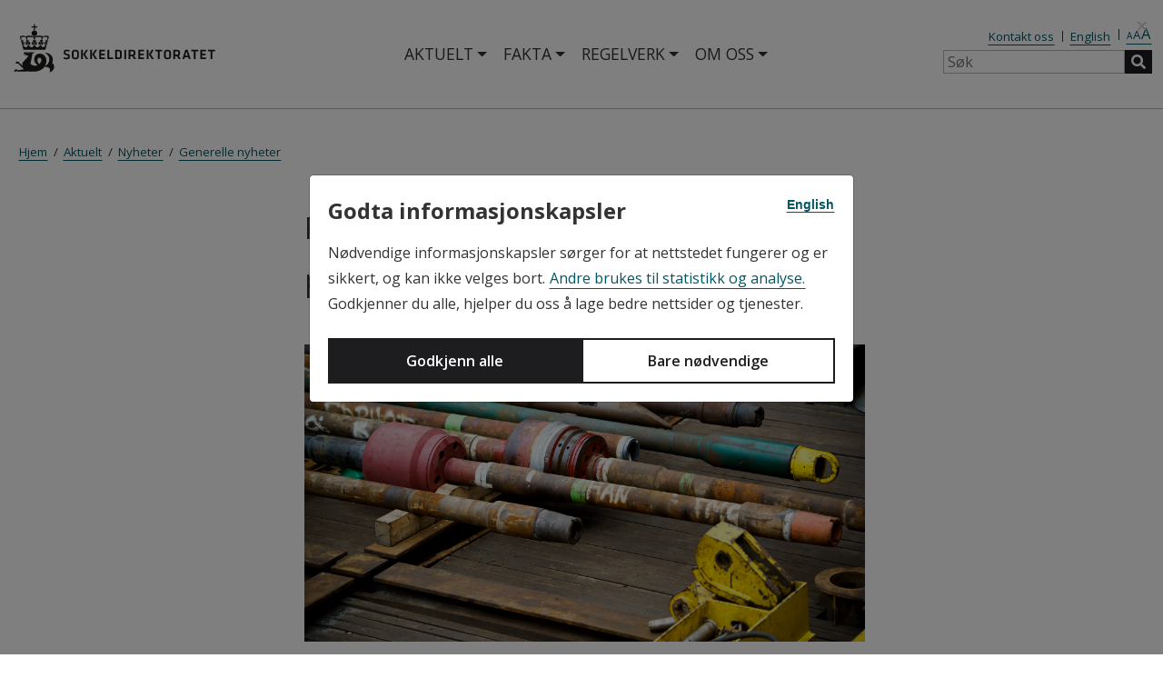

--- FILE ---
content_type: text/html; charset=utf-8
request_url: https://www.sodir.no/aktuelt/nyheter/generelle-nyheter/2020/revidert-veileder-for-soknad-om-produksjonstillatelse/
body_size: 22835
content:


<!DOCTYPE html>
<html lang="no">
<head>
    <meta charset="utf-8">
    <meta name="viewport" content="width=device-width, initial-scale=1.0">
    <meta name="build" content="20251218.1">
    <meta name="vcs" content="0d111a8679f1490796b3bf6fc8c6a1faaf6c46d8">
    <meta name="layout" content="OD">
    <title>Revidert veileder for s&#xF8;knad om produksjonstillatelse - Sokkeldirektoratet</title>

        <meta name="description" content="Revidert veileder for s&#xF8;knad om produksjonstillatelse vil bli publisert i begynnelsen av oktober." />

    <link rel="preconnect" href="https://cdnjs.cloudflare.com" crossorigin>
    <link rel="preconnect" href="https://fonts.googleapis.com">
    <link rel="preconnect" href="https://fonts.gstatic.com" crossorigin>

    <link rel="stylesheet" href="https://cdnjs.cloudflare.com/ajax/libs/font-awesome/5.2.0/css/all.min.css" integrity="sha512-6c4nX2tn5KbzeBJo9Ywpa0Gkt+mzCzJBrE1RB6fmpcsoN+b/w/euwIMuQKNyUoU/nToKN3a8SgNOtPrbW12fug==" crossorigin="anonymous" referrerpolicy="no-referrer" />
    <link rel="shortcut icon" href="/favicon.ico" type="image/x-icon" />
    <link href="https://www.sodir.no/aktuelt/nyheter/generelle-nyheter/2020/revidert-veileder-for-soknad-om-produksjonstillatelse/" rel="canonical" />
    <link href="https://www.sodir.no/en/whats-new/news/general-news/2020/Revised-guidelines-for-production-permit-applications/" hreflang="en" rel="alternate" /><link href="https://www.sodir.no/aktuelt/nyheter/generelle-nyheter/2020/revidert-veileder-for-soknad-om-produksjonstillatelse/" hreflang="no" rel="alternate" />
    <link rel="stylesheet" href="https://cdn.datatables.net/1.10.19/css/jquery.dataTables.min.css" integrity="sha384-1UXhfqyOyO+W+XsGhiIFwwD3hsaHRz2XDGMle3b8bXPH5+cMsXVShDoHA3AH/y/p" crossorigin="anonymous" />
    <link rel="stylesheet" href="https://cdn.datatables.net/responsive/2.2.3/css/responsive.dataTables.min.css" integrity="sha384-GHUTcUk7YeeUFGZAENEhudvXVYlTLSOMku/2BivswbwdUSldZVO4ovkP93xAd4Gs" crossorigin="anonymous" />
    <link href="https://fonts.googleapis.com/css?family=Open+Sans:400,400i,600,600i,700,700i" rel="stylesheet" />
    <link href="/bundles/site-sass.css?v=rRLK-IO873GwyBd-49O4ww7Ozl2gpUJ3Mj4smKBZT_c" rel="stylesheet" />
<link href="/Content/css/lightbox.min.css?v=tBxlolRHP9uMsEFKVk-hk__ekOlXOixLKvye5W2WR5c" rel="stylesheet" />
<link href="/Content/css/fancytree-win8.css?v=gHw71TkSnHCnDZSEuKc4U5hAA_Gaf4jGgPrKG7fED4g" rel="stylesheet" />
<link href="/Content/css/ExtraStyles.css?v=eoUReHdinSCaQIR9x-mret3XxmLMpF2QZe-DjDymheI" rel="stylesheet" />


    <script src="/Scripts/zingchart/zingchart.min.js?v=BJeTL6UVIoXet1QmmN2PoJIWpWyTwKbbwIJT9KT0HgQ" ></script>
<script src="/Scripts/zingchart/license.js?v=P4Lz2HjoOPrji2xTmBLDw4Sk1gXzY8npFmc44GLAH_o" ></script>
<script src="/Scripts/zingchart/modules/zingchart-csv.min.js?v=V70KrH4s2NOjVBNt6dDkg0aN5ZThGO7NSUaZcL71Y6M" ></script>
<script src="/Scripts/zingchart/modules/zingchart-export.min.js?v=QedWca5sXCG1CaffJyFAxocUe0l6U2lxSTf_Y3ZbA94" ></script>
<script src="/Scripts/zingchart/modules/zingchart-scatter.min.js?v=Af7lZHlS8LsXqh4YWY56fdypLA1BLOpb18TDfjSDuWw" ></script>

    <script type="module" src="https://public.tableau.com/javascripts/api/tableau.embedding.3.latest.min.js"></script>

    <script>
!function(T,l,y){var S=T.location,k="script",D="instrumentationKey",C="ingestionendpoint",I="disableExceptionTracking",E="ai.device.",b="toLowerCase",w="crossOrigin",N="POST",e="appInsightsSDK",t=y.name||"appInsights";(y.name||T[e])&&(T[e]=t);var n=T[t]||function(d){var g=!1,f=!1,m={initialize:!0,queue:[],sv:"5",version:2,config:d};function v(e,t){var n={},a="Browser";return n[E+"id"]=a[b](),n[E+"type"]=a,n["ai.operation.name"]=S&&S.pathname||"_unknown_",n["ai.internal.sdkVersion"]="javascript:snippet_"+(m.sv||m.version),{time:function(){var e=new Date;function t(e){var t=""+e;return 1===t.length&&(t="0"+t),t}return e.getUTCFullYear()+"-"+t(1+e.getUTCMonth())+"-"+t(e.getUTCDate())+"T"+t(e.getUTCHours())+":"+t(e.getUTCMinutes())+":"+t(e.getUTCSeconds())+"."+((e.getUTCMilliseconds()/1e3).toFixed(3)+"").slice(2,5)+"Z"}(),iKey:e,name:"Microsoft.ApplicationInsights."+e.replace(/-/g,"")+"."+t,sampleRate:100,tags:n,data:{baseData:{ver:2}}}}var h=d.url||y.src;if(h){function a(e){var t,n,a,i,r,o,s,c,u,p,l;g=!0,m.queue=[],f||(f=!0,t=h,s=function(){var e={},t=d.connectionString;if(t)for(var n=t.split(";"),a=0;a<n.length;a++){var i=n[a].split("=");2===i.length&&(e[i[0][b]()]=i[1])}if(!e[C]){var r=e.endpointsuffix,o=r?e.location:null;e[C]="https://"+(o?o+".":"")+"dc."+(r||"services.visualstudio.com")}return e}(),c=s[D]||d[D]||"",u=s[C],p=u?u+"/v2/track":d.endpointUrl,(l=[]).push((n="SDK LOAD Failure: Failed to load Application Insights SDK script (See stack for details)",a=t,i=p,(o=(r=v(c,"Exception")).data).baseType="ExceptionData",o.baseData.exceptions=[{typeName:"SDKLoadFailed",message:n.replace(/\./g,"-"),hasFullStack:!1,stack:n+"\nSnippet failed to load ["+a+"] -- Telemetry is disabled\nHelp Link: https://go.microsoft.com/fwlink/?linkid=2128109\nHost: "+(S&&S.pathname||"_unknown_")+"\nEndpoint: "+i,parsedStack:[]}],r)),l.push(function(e,t,n,a){var i=v(c,"Message"),r=i.data;r.baseType="MessageData";var o=r.baseData;return o.message='AI (Internal): 99 message:"'+("SDK LOAD Failure: Failed to load Application Insights SDK script (See stack for details) ("+n+")").replace(/\"/g,"")+'"',o.properties={endpoint:a},i}(0,0,t,p)),function(e,t){if(JSON){var n=T.fetch;if(n&&!y.useXhr)n(t,{method:N,body:JSON.stringify(e),mode:"cors"});else if(XMLHttpRequest){var a=new XMLHttpRequest;a.open(N,t),a.setRequestHeader("Content-type","application/json"),a.send(JSON.stringify(e))}}}(l,p))}function i(e,t){f||setTimeout(function(){!t&&m.core||a()},500)}var e=function(){var n=l.createElement(k);n.src=h;var e=y[w];return!e&&""!==e||"undefined"==n[w]||(n[w]=e),n.onload=i,n.onerror=a,n.onreadystatechange=function(e,t){"loaded"!==n.readyState&&"complete"!==n.readyState||i(0,t)},n}();y.ld<0?l.getElementsByTagName("head")[0].appendChild(e):setTimeout(function(){l.getElementsByTagName(k)[0].parentNode.appendChild(e)},y.ld||0)}try{m.cookie=l.cookie}catch(p){}function t(e){for(;e.length;)!function(t){m[t]=function(){var e=arguments;g||m.queue.push(function(){m[t].apply(m,e)})}}(e.pop())}var n="track",r="TrackPage",o="TrackEvent";t([n+"Event",n+"PageView",n+"Exception",n+"Trace",n+"DependencyData",n+"Metric",n+"PageViewPerformance","start"+r,"stop"+r,"start"+o,"stop"+o,"addTelemetryInitializer","setAuthenticatedUserContext","clearAuthenticatedUserContext","flush"]),m.SeverityLevel={Verbose:0,Information:1,Warning:2,Error:3,Critical:4};var s=(d.extensionConfig||{}).ApplicationInsightsAnalytics||{};if(!0!==d[I]&&!0!==s[I]){var c="onerror";t(["_"+c]);var u=T[c];T[c]=function(e,t,n,a,i){var r=u&&u(e,t,n,a,i);return!0!==r&&m["_"+c]({message:e,url:t,lineNumber:n,columnNumber:a,error:i}),r},d.autoExceptionInstrumented=!0}return m}(y.cfg);function a(){y.onInit&&y.onInit(n)}(T[t]=n).queue&&0===n.queue.length?(n.queue.push(a),n.trackPageView({})):a()}(window,document,{src: "https://js.monitor.azure.com/scripts/b/ai.2.gbl.min.js", crossOrigin: "anonymous", cfg: {instrumentationKey:'da05352f-ec32-4c6f-b9ee-80c36ab5387a', disableCookiesUsage: false }});
</script>


    <meta property="og:url" content="https://www.sodir.no/aktuelt/nyheter/generelle-nyheter/2020/revidert-veileder-for-soknad-om-produksjonstillatelse/" />
    <meta property="og:title" content="Revidert veileder for s&#xF8;knad om produksjonstillatelse" />
        <meta property="og:description" content="Revidert veileder for s&#xF8;knad om produksjonstillatelse vil bli publisert i begynnelsen av oktober." />

        <meta property="og:image:width" content="https://www.sodir.no/4941b6/globalassets/1-sodir/foto/nyheter/generiske-foto/nyhetsbilder_od33-2.jpg" />




    <script type="application/ld+json">
        {
            "@context": "https://schema.org",
            "@type": "Organization",

"name": "Sokkeldirektoratet",
"alternateName": "Norwegian Offshore Directorate",
"url": "https://www.sodir.no",
"logo": "https://www.sodir.no/Content/images/sodir_logo.svg",
"sameAs": [
    "https://www.facebook.com/oljedirektoratet",
    "https://twitter.com/oljedir",
    "https://www.linkedin.com/company/the-norwegian-petroleum-directorate",
    "https://www.youtube.com/user/oljedirektoratet",
    "https://www.instagram.com/oljedirektoratet/"
]
        
,"potentialAction": {
                "@type": "SearchAction",
                "target": "https://www.sodir.no/sok/?q={search_term_string}",
                "query-input": "required name=search_term_string"
            }        }
    </script>
</head>

<body>
    <script>
function getPopoverTexts() {
    var popoverData = [
{ heading: "Monte-Carlo-simulering", 
                    explanation: "Usikkerheten er beregnet med Monte Carlo-simulering (en statistisk metode).", 
                    searchtext: "Monte-Carlo-simulering" },{ heading: "Tette reservoarer", 
                    explanation: "Et tett reservoar\u00A0er et reservoar med lav\u00A0permeabilitet (gjennomstr\u00F8mmelighet, det vil si evnen et por\u00F8st materiale har til \u00E5 transportere v\u00E6ske eller gass).", 
                    searchtext: "Tette reservoarer" },{ heading: "Rikgass", 
                    explanation: "Rikgass, eller r\u00E5 naturgass, er en blanding av forskjellige gasser.", 
                    searchtext: "Rikgass" },{ heading: "Spikulitter", 
                    explanation: "Spikulitter er en bergart som best\u00E5r av store mengder n\u00E5ler fra d\u00F8de svamper.", 
                    searchtext: "Spikulitter" },{ heading: "Muddervulkan", 
                    explanation: "En muddervulkan er en ansamling av leire eller annet finkornet materiale som har str\u00F8mmet ut sammen med gass, vann og noen ganger olje, enten p\u00E5 havbunnen eller jordoverflata. En muddervulkan er et veldig godt tegn p\u00E5 at hydrokarboner er til stede.", 
                    searchtext: "Muddervulkan" },{ heading: "Fangst og lagring av CO2 (CCS)", 
                    explanation: "Inneb\u00E6rer \u00E5 fange CO2 fra kraftproduksjon og industri for \u00E5 transportere og lagre C02 sikkert i dype geologiske formasjoner.", 
                    searchtext: "Fangst og lagring av CO2 (CCS)" },{ heading: "Produksjonsrate", 
                    explanation: "Produksjon per \u00E5r.", 
                    searchtext: "Produksjonsrate" },{ heading: "Oppsprekking", 
                    explanation: "Hydraulisk oppsprekking av reservoaret for \u00E5 f\u00E5 olje og gass til \u00E5 str\u00F8mme inn i borehullet.", 
                    searchtext: "Oppsprekking" },{ heading: "Flergrensbr\u00F8nner", 
                    explanation: "Omfatter mer enn \u00E9n br\u00F8nnbane boret fra og koblet til hovedbr\u00F8nnbanen. Dette gj\u00F8res i noen reservoarer for \u00E5 forbedre produksjonen og \u00F8ke br\u00F8nnkontakt med flere soner i reservoaret. Det er ofte mer kostnadseffektivt enn \u00E5 bore flere enkeltbr\u00F8nner.", 
                    searchtext: "Flergrensbr\u00F8nner" },{ heading: "Reservoareksponering", 
                    explanation: "Br\u00F8nnenes kontaktflate med reservoaret.", 
                    searchtext: "Reservoareksponering" },{ heading: "4D-seismikk", 
                    explanation: "Best\u00E5r av 3D-seismikk som er samlet inn p\u00E5 ulike tidspunkt over det samme geografiske omr\u00E5det. Forskjellen mellom dataene fra de to 3D-seismiske unders\u00F8kelsene blir 4D-seismikk. Det er alts\u00E5 tiden som utgj\u00F8r den fjerde dimensjonen.", 
                    searchtext: "4D-seismikk" },{ heading: "Fakkel", 
                    explanation: "Fakkelsystemet er en del av innretningenes sikkerhetssystem, og er designet for \u00E5 kunne lede gassen vekk fra prosessanlegget og brenne den eller ventilere mindre mengder.", 
                    searchtext: "Fakkel" },{ heading: "Injektitter", 
                    explanation: "Beskriver sand som er fluidisert og beveget seg som en tung v\u00E6ske inn i omliggende lag.", 
                    searchtext: "Injektitter" },{ heading: "Miocen", 
                    explanation: "Miocen er en epoke i jordas historie og varte fra 23 millioner \u00E5r siden til 5.3 millioner \u00E5r siden. Avleiringer fra miocen finnes blant annet i Danmark, (leire, sand og brunkull), under Nordsj\u00F8en og videre nordover langs norskekysten.", 
                    searchtext: "Miocen" },{ heading: "Pleistocene", 
                    explanation: "Epoke i geologisk tidsregning, som strekker seg fra omkring 2,58 millioner \u00E5r tilbake til for omkring 11700 \u00E5r tilbake. Pleistocen omfatter dermed istidene p\u00E5 nordlige halvkule og tidsrommet for utvikling av mennesket.", 
                    searchtext: "Pleistocene" },{ heading: "H\u00E5ndholdt XRF", 
                    explanation: "En h\u00E5ndholdt XRF er et m\u00E5leinstrument som p\u00E5viser ulike grunnstoffer og deres prosentvise fordeling ved bruk av r\u00F8ntgenstr\u00E5ling.", 
                    searchtext: "H\u00E5ndholdt XRF" },{ heading: "Sulfid", 
                    explanation: "Sulfid er kjemiske forbindelsar mellom svovel og ei rekke grunnstoff som blir danna naturleg. I Noreg er det eldre sulfidf\u00F8rekomstar i fleire gruver p\u00E5 land, og sulfid blir i dag danna p\u00E5 den vulkanske spreiingsryggen mellom Noreg og Gr\u00F8nland.", 
                    searchtext: "Sulfid" },{ heading: "Kildebergart", 
                    explanation: "Betegnelse p\u00E5 en sediment\u00E6r bergart som inneholder, eller har inneholdt, betydelige mengder av organisk materiale (kerogen), som er avsatt under oksygenfrie (anoksiske) forhold. Ved nok begravning og h\u00F8y nok temperatur vil dette materialet omdannes til olje og gass.", 
                    searchtext: "Kildebergart" },{ heading: "Petroleumssystem", 
                    explanation: "De fire forutsetningene - moden kildebergart, reservoarbergart, takbergart og felle - utgj\u00F8r til sammen det som geologene kaller for et petroleumssystem.", 
                    searchtext: "Petroleumssystem" },{ heading: "Utvinningstillatelse", 
                    explanation: "En utvinningstillatelse gir enerett til unders\u00F8kelse, leteboring etter og utvinning av petroleum innenfor det geografiske omr\u00E5det som tillatelsen omfatter. Tillatelsen regulerer rettigheter og plikter som rettighetshaverne til en utvinningstillatelse har overfor staten.", 
                    searchtext: "Utvinningstillatelse" },{ heading: "Operat\u00F8r", 
                    explanation: "Den av rettighetshaverne i en utvinningstillatelse som forest\u00E5r virksomheten p\u00E5 vegne av alle deltagerne/selskapene.", 
                    searchtext: "Operat\u00F8r" },{ heading: "Dashbord", 
                    explanation: "Dashbord gir en oversikt over viktige n\u00F8kkeltall og informasjon p\u00E5 en enkel og oversiktlig m\u00E5te. De best\u00E5r av grafer, diagrammer og tabeller som sammen presenterer data visuelt.", 
                    searchtext: "Dashbord" },{ heading: "Gassl\u00F8ft", 
                    explanation: "Injeksjon av gass i bunnen av en produksjonsbr\u00F8nn for \u00E5 hjelpe produksjonen av olje.", 
                    searchtext: "Gassl\u00F8ft" },{ heading: "Br\u00F8nnbaner", 
                    explanation: "En br\u00F8nnbane betegner br\u00F8nnens beliggenhet fra et endepunkt til br\u00F8nnhodet. En br\u00F8nnbane kan best\u00E5 av ett eller flere br\u00F8nnspor.", 
                    searchtext: "Br\u00F8nnbaner" },{ heading: "Reservoar", 
                    explanation: "En bergart (som for eksempel sandstein eller kalkstein) som kan inneholde v\u00E6ske eller gass. Den er avgrenset av en overliggende forseglende bergart.", 
                    searchtext: "Reservoar" },{ heading: "Multistr\u00E5leekkolodd", 
                    explanation: "Et multistr\u00E5leekkolodd er et sonarbasert m\u00E5leinstrument som sender ut mange lydstr\u00E5ler samtidig for \u00E5 kartlegge havbunnen i h\u00F8y oppl\u00F8sning. De detaljerte kartdataene er grunnlaget for videre datainnhenting som havstr\u00F8msm\u00E5linger, biologi og geologi-pr\u00F8vetaking.", 
                    searchtext: "Multistr\u00E5leekkolodd" },{ heading: "Dyphavs-AUV", 
                    explanation: "En dyphavs-AUV (Autonomous Underwater Vehicle) er en selvstyrt undervannsrobot som opererer uten kabel og brukes til \u00E5 utforske og samle biologi- og geologi data fra store havdyp.", 
                    searchtext: "Dyphavs-AUV" },{ heading: "Deep-sea AUV", 
                    explanation: "A deep-sea AUV (Autonomous Underwater Vehicle) is a self-guided underwater robot that operates without a tether and is used to explore and collect biological and geological data from great ocean depths.", 
                    searchtext: "Deep-sea AUV" },{ heading: "Akvifer", 
                    explanation: "En vannsone (akvifer) er et bergartsvolum der vann kan str\u00F8mme uten s\u00E6rlige hindringer.", 
                    searchtext: "Akvifer" },{ heading: "Deltaisk avsetningsmilj\u00F8", 
                    explanation: "Et sedimentasjonsmilj\u00F8 som dannes der en elv renner ut i en sj\u00F8, innsj\u00F8 eller hav, og sedimenter (sand, silt, leire og grus) avsettes fordi vannhastigheten br\u00E5tt synker. Dette bygger opp et delta \u2013 en trekantet eller vifteformet landform.", 
                    searchtext: "Deltaisk avsetningsmilj\u00F8" }    ];
    return popoverData;
}
</script>

<script type="text/javascript">
    window._monsido = window._monsido || {
        token: "B2_cMJHldlVunCKtS8EqYg",
        statistics: {
            enabled: true,
            cookieLessTracking: true,
            documentTracking: {
                enabled: true,
                documentCls: "monsido_download",
                documentIgnoreCls: "monsido_ignore_download",
                documentExt: ["pdf","png","jpg","ppt","pptx","doc","docx","xls","xlsx","xlsm"],
            },
        },
        heatmap: {
            enabled: true,
        },
        pageCorrect: {
            enabled: true,
        },
    };
</script>
<script type="text/javascript" async src=https://app-script.monsido.com/v2/monsido-script.js></script>
    <a href="#main" class="skip-link" tabindex="1">Til hovedinnhold</a>

    
    


    



<header class="header container-fluid print-not">
    <div class="row align-items-center justify-content-center">
        <div class="col-12 max1800">
            <div class="row header-row align-items-center mx-0">
                <div class="col-auto header-left px-0">
                    <a class="logo" href="/" title="Sokkeldirektoratet">
                        
<img src="/4aec23/globalassets/1-sodir/sodir_logo.svg" title="Sokkeldirektoratet" alt="Sokkeldirektoratet" />
                    </a>
                </div>

                <div class="col header-right d-flex flex-row justify-content-between align-items-center px-0">
                    <nav class="navbar nav-primary mx-auto" aria-label="Hovedmeny">
                        <div class="" id="main_nav">
                            <ul class="navbar-nav" >
                                        <li class="nav-item dropdown has-megamenu">
                                            <a class="nav-link dropdown-toggle" href="#" data-toggle="dropdown" aria-expanded="false" title="Aktuelt">Aktuelt</a>
                                                  <div class="dropdown-menu megamenu" role="menu">
         <a class="megamenu-heading" href="/aktuelt/" title="Aktuelt">Aktuelt ></a>
   <div class="row">

        <div class="col-md-4">
    <div class="col-megamenu">
     <ul class="list-unstyled">
    <li><a class="megamenu-bold" href="/aktuelt/nyheter/" aria-label="Nyheter" title="Nyheter">Nyheter</a></li>

  <li class="megamenu-li"><a href="/aktuelt/nyheter/generelle-nyheter/" aria-label="Generelle nyheter">Generelle nyheter</a></li>
  <li class="megamenu-li"><a href="/aktuelt/nyheter/boretillatelser/" aria-label="Borel&#xF8;yve">Borel&#xF8;yve</a></li>
  <li class="megamenu-li"><a href="/aktuelt/nyheter/produksjonstal/" aria-label="Produksjonstal">Produksjonstal</a></li>
  <li class="megamenu-li"><a href="/aktuelt/nyheter/resultat-av-leteboring/" aria-label="Resultat av leiteboring">Resultat av leiteboring</a></li>
  <li class="megamenu-li"><a href="/aktuelt/nyheter/abonner-pa-nyheter/" aria-label="Abonner p&#xE5; nyheter">Abonner p&#xE5; nyheter</a></li>
  <li class="megamenu-li"><a href="/aktuelt/nyheter/rss/" aria-label="RSS">RSS</a></li>
       </ul>
        </div>
          </div>
        <div class="col-md-4">
    <div class="col-megamenu">
     <ul class="list-unstyled">
    <li><a class="megamenu-bold" href="/aktuelt/publikasjoner/" aria-label="Publikasjonar" title="Publikasjonar">Publikasjonar</a></li>

  <li class="megamenu-li"><a href="/aktuelt/publikasjoner/rapporter/" aria-label="Rapportar">Rapportar</a></li>
  <li class="megamenu-li"><a href="/aktuelt/publikasjoner/atlas/" aria-label="CO2-atlas">CO2-atlas</a></li>
  <li class="megamenu-li"><a href="/aktuelt/publikasjoner/npd-bulletins/" aria-label="NPD bulletins">NPD bulletins</a></li>
  <li class="megamenu-li"><a href="/aktuelt/publikasjoner/forskningsartikler-og-rapporter/" aria-label="Forskingsartiklar">Forskingsartiklar</a></li>
  <li class="megamenu-li"><a href="/aktuelt/publikasjoner/sokkelkart/" aria-label="Sokkelkart">Sokkelkart</a></li>
  <li class="megamenu-li"><a href="/aktuelt/publikasjoner/vitenskapelige-undersokelser/" aria-label="Vitskaplege unders&#xF8;kingar">Vitskaplege unders&#xF8;kingar</a></li>
       </ul>
        </div>
          </div>
             </div>
      </div>

                                        </li>
                                        <li class="nav-item dropdown has-megamenu">
                                            <a class="nav-link dropdown-toggle" href="#" data-toggle="dropdown" aria-expanded="false" title="Fakta">Fakta</a>
                                                  <div class="dropdown-menu megamenu" role="menu">
         <a class="megamenu-heading" href="/fakta/" title="Fakta">Fakta ></a>
   <div class="row">

        <div class="col-md-4">
    <div class="col-megamenu">
     <ul class="list-unstyled">
    <li><a class="megamenu-bold" href="/fakta/utvinningstillatelser/" aria-label="Utvinningstillatelser" title="Utvinningstillatelser">Utvinningstillatelser</a></li>

  <li class="megamenu-li"><a href="/fakta/utvinningstillatelser/konsesjonsrunder/" aria-label="Konsesjonsrunder">Konsesjonsrunder</a></li>
  <li class="megamenu-li"><a href="/fakta/utvinningstillatelser/prekvalifisering/" aria-label="Prekvalifisering">Prekvalifisering</a></li>
       </ul>
        </div>
          </div>
        <div class="col-md-4">
    <div class="col-megamenu">
     <ul class="list-unstyled">
    <li><a class="megamenu-bold" href="/fakta/produksjon/" aria-label="Produksjon" title="Produksjon">Produksjon</a></li>

  <li class="megamenu-li"><a href="/fakta/produksjon/ior/" aria-label="Auka utvinning (IOR)">Auka utvinning (IOR)</a></li>
  <li class="megamenu-li"><a href="/fakta/produksjon/avslutning-og-disponering/" aria-label="Avslutning og disponering">Avslutning og disponering</a></li>
       </ul>
        </div>
          </div>
        <div class="col-md-4">
    <div class="col-megamenu">
     <ul class="list-unstyled">
    <li><a class="megamenu-bold" href="/fakta/bronner/" aria-label="Br&#xF8;nnar" title="Br&#xF8;nnar">Br&#xF8;nnar</a></li>

  <li class="megamenu-li"><a href="/fakta/bronner/klassifisering-av-bronner/" aria-label="Klassifisering av br&#xF8;nnar">Klassifisering av br&#xF8;nnar</a></li>
  <li class="megamenu-li"><a href="/fakta/bronner/bronndefinisjoner/" aria-label="Br&#xF8;nndefinisjonar">Br&#xF8;nndefinisjonar</a></li>
       </ul>
        </div>
          </div>
        <div class="col-md-4">
    <div class="col-megamenu">
     <ul class="list-unstyled">
    <li><a class="megamenu-bold" href="/fakta/geologi/" aria-label="Geologi" title="Geologi">Geologi</a></li>

  <li class="megamenu-li"><a href="/fakta/geologi/geobank/" aria-label="Geobank">Geobank</a></li>
  <li class="megamenu-li"><a href="/fakta/geologi/geologisk-forenklet-tidsskala/" aria-label="Geologisk forenklet tidsskala">Geologisk forenklet tidsskala</a></li>
  <li class="megamenu-li"><a href="/fakta/geologi/litostratigrafiske-diagrammer/" aria-label="Litostratigrafiske diagrammer">Litostratigrafiske diagrammer</a></li>
  <li class="megamenu-li"><a href="/fakta/geologi/strukturelementer/" aria-label="Hovedstrukturelementer">Hovedstrukturelementer</a></li>
  <li class="megamenu-li"><a href="/fakta/geologi/meteoritten-som-krasjlandet-i-ryfylke/" aria-label="Meteoritten som krasjlandet i Ryfylke">Meteoritten som krasjlandet i Ryfylke</a></li>
  <li class="megamenu-li"><a href="/fakta/geologi/svalbard--et-unikt-omrade-for-geologi/" aria-label="Svalbard &#x2013; et unikt omr&#xE5;de for geologi">Svalbard &#x2013; et unikt omr&#xE5;de for geologi</a></li>
       </ul>
        </div>
          </div>
        <div class="col-md-4">
    <div class="col-megamenu">
     <ul class="list-unstyled">
    <li><a class="megamenu-bold" href="/fakta/letemodeller/" aria-label="Letemodeller" title="Letemodeller">Letemodeller</a></li>

  <li class="megamenu-li"><a href="/fakta/letemodeller/nordsjoen/" aria-label="Nordsj&#xF8;en">Nordsj&#xF8;en</a></li>
  <li class="megamenu-li"><a href="/fakta/letemodeller/norskehavet/" aria-label="Norskehavet">Norskehavet</a></li>
  <li class="megamenu-li"><a href="/fakta/letemodeller/barentshavet/" aria-label="Barentshavet">Barentshavet</a></li>
       </ul>
        </div>
          </div>
        <div class="col-md-4">
    <div class="col-megamenu">
     <ul class="list-unstyled">
    <li><a class="megamenu-bold" href="/fakta/ressursregnskap/" aria-label="Ressursrekneskap" title="Ressursrekneskap">Ressursrekneskap</a></li>

  <li class="megamenu-li"><a href="/fakta/ressursregnskap/alle-ressursregnskap/" aria-label="Alle ressursrekneskap">Alle ressursrekneskap</a></li>
       </ul>
        </div>
          </div>
        <div class="col-md-4">
    <div class="col-megamenu">
     <ul class="list-unstyled">
    <li><a class="megamenu-bold" href="/fakta/geofysiske-undersokelser/" aria-label="Geofysiske unders&#xF8;kingar" title="Geofysiske unders&#xF8;kingar">Geofysiske unders&#xF8;kingar</a></li>

  <li class="megamenu-li"><a href="/fakta/geofysiske-undersokelser/pagaende-undersokelser/" aria-label="P&#xE5;g&#xE5;ende unders&#xF8;kelser">P&#xE5;g&#xE5;ende unders&#xF8;kelser</a></li>
  <li class="megamenu-li"><a href="/fakta/geofysiske-undersokelser/salg-av-data/" aria-label="Salg av data">Salg av data</a></li>
  <li class="megamenu-li"><a href="/fakta/geofysiske-undersokelser/meldesystem/" aria-label="Meldesystem">Meldesystem</a></li>
  <li class="megamenu-li"><a href="/fakta/geofysiske-undersokelser/selskaper-med-undersokelsestillatelser/" aria-label="Unders&#xF8;kelsestillatelser">Unders&#xF8;kelsestillatelser</a></li>
  <li class="megamenu-li"><a href="/fakta/geofysiske-undersokelser/fiskerikyndige/" aria-label="Fiskerikyndige">Fiskerikyndige</a></li>
       </ul>
        </div>
          </div>
        <div class="col-md-4">
    <div class="col-megamenu">
     <ul class="list-unstyled">
    <li><a class="megamenu-bold" href="/fakta/teknologi/" aria-label="Teknologi" title="Teknologi">Teknologi</a></li>

  <li class="megamenu-li"><a href="/fakta/teknologi/innsamling-av-undergrunnsdata/" aria-label="Innsamling av undergrunnsdata">Innsamling av undergrunnsdata</a></li>
  <li class="megamenu-li"><a href="/fakta/teknologi/utfordrende-fat/" aria-label="Utfordrende fat">Utfordrende fat</a></li>
  <li class="megamenu-li"><a href="/fakta/teknologi/neste-generasjons-produksjonssystemer/" aria-label="Neste generasjons produksjonssystemer">Neste generasjons produksjonssystemer</a></li>
       </ul>
        </div>
          </div>
        <div class="col-md-4">
    <div class="col-megamenu">
     <ul class="list-unstyled">
    <li><a class="megamenu-bold" href="/fakta/data-og-analyser/" aria-label="Data og analyser" title="Data og analyser">Data og analyser</a></li>

  <li class="megamenu-li"><a href="/fakta/data-og-analyser/apne-data/" aria-label="Opne data">Opne data</a></li>
  <li class="megamenu-li"><a href="/fakta/data-og-analyser/frigivning-av-data/" aria-label="Frigiving av data">Frigiving av data</a></li>
  <li class="megamenu-li"><a href="/fakta/data-og-analyser/ressursbilde-per-selskap/" aria-label="Ressursbilde per selskap">Ressursbilde per selskap</a></li>
  <li class="megamenu-li"><a href="/fakta/data-og-analyser/nokkeltall/" aria-label="N&#xF8;kkeltall">N&#xF8;kkeltall</a></li>
  <li class="megamenu-li"><a href="/fakta/data-og-analyser/letebronnstatistikk/" aria-label="Letebr&#xF8;nnstatistikk">Letebr&#xF8;nnstatistikk</a></li>
       </ul>
        </div>
          </div>
        <div class="col-md-4">
    <div class="col-megamenu">
     <ul class="list-unstyled">
    <li><a class="megamenu-bold" href="/fakta/co2-lagring/" aria-label="CO2-lagring" title="CO2-lagring">CO2-lagring</a></li>

  <li class="megamenu-li"><a href="/fakta/co2-lagring/tillatelser-til-co2-lagring/" aria-label="Tillatelser til CO2-lagring">Tillatelser til CO2-lagring</a></li>
  <li class="megamenu-li"><a href="/fakta/co2-lagring/co2-atlas/" aria-label="CO2-atlas">CO2-atlas</a></li>
  <li class="megamenu-li"><a href="/fakta/co2-lagring/lagringsmodeller/" aria-label="Lagringsmodeller">Lagringsmodeller</a></li>
       </ul>
        </div>
          </div>
        <div class="col-md-4">
    <div class="col-megamenu">
     <ul class="list-unstyled">
    <li><a class="megamenu-bold" href="/fakta/havbunnsmineraler/" aria-label="Havbunnsmineraler" title="Havbunnsmineraler">Havbunnsmineraler</a></li>

  <li class="megamenu-li"><a href="/fakta/havbunnsmineraler/bestill-dyphavsdata/" aria-label="Bestill dyphavsdata">Bestill dyphavsdata</a></li>
  <li class="megamenu-li"><a href="/fakta/havbunnsmineraler/undersokelsestillatelser/" aria-label="Unders&#xF8;kelsestillatelser">Unders&#xF8;kelsestillatelser</a></li>
  <li class="megamenu-li"><a href="/fakta/havbunnsmineraler/konsekvensutredning/" aria-label="Konsekvensutredning">Konsekvensutredning</a></li>
  <li class="megamenu-li"><a href="/fakta/havbunnsmineraler/datainnsamling-og-analyser/" aria-label="Datainnsamling og analysar">Datainnsamling og analysar</a></li>
  <li class="megamenu-li"><a href="/fakta/havbunnsmineraler/sulfider/" aria-label="Sulfid">Sulfid</a></li>
  <li class="megamenu-li"><a href="/fakta/havbunnsmineraler/manganskorper/" aria-label="Manganskorper">Manganskorper</a></li>
  <li class="megamenu-li"><a href="/fakta/havbunnsmineraler/rapporter-publikasjoner-og-presentasjoner/" aria-label="Rapporter, publikasjoner og presentasjoner">Rapporter, publikasjoner og presentasjoner</a></li>
  <li class="megamenu-li"><a href="/fakta/havbunnsmineraler/bilder-av-havbunnsmineraler/" aria-label="Bilete av havbotnmineral">Bilete av havbotnmineral</a></li>
       </ul>
        </div>
          </div>
        <div class="col-md-4">
    <div class="col-megamenu">
     <ul class="list-unstyled">
    <li><a class="megamenu-bold" href="/fakta/havvind/" aria-label="Havvind" title="Havvind">Havvind</a></li>

  <li class="megamenu-li"><a href="/fakta/havvind/grunnundersokelser/" aria-label="Grunnunders&#xF8;kingar">Grunnunders&#xF8;kingar</a></li>
  <li class="megamenu-li"><a href="/fakta/havvind/datainnsamling/" aria-label="Datainnsamling">Datainnsamling</a></li>
  <li class="megamenu-li"><a href="/fakta/havvind/regelverk/" aria-label="Regelverk">Regelverk</a></li>
       </ul>
        </div>
          </div>
             </div>
      </div>

                                        </li>
                                        <li class="nav-item dropdown has-megamenu">
                                            <a class="nav-link dropdown-toggle" href="#" data-toggle="dropdown" aria-expanded="false" title="Regelverk">Regelverk</a>
                                                  <div class="dropdown-menu megamenu" role="menu">
         <a class="megamenu-heading" href="/regelverk/" title="Regelverk">Regelverk ></a>
   <div class="row">

        <div class="col-md-4">
    <div class="col-megamenu">
     <ul class="list-unstyled">
    <li><a class="megamenu-bold" href="/regelverk/lover/" aria-label="Lover" title="Lover">Lover</a></li>

       </ul>
        </div>
          </div>
        <div class="col-md-4">
    <div class="col-megamenu">
     <ul class="list-unstyled">
    <li><a class="megamenu-bold" href="/regelverk/forskrifter/" aria-label="Forskrifter" title="Forskrifter">Forskrifter</a></li>

       </ul>
        </div>
          </div>
        <div class="col-md-4">
    <div class="col-megamenu">
     <ul class="list-unstyled">
    <li><a class="megamenu-bold" href="/regelverk/veiledninger/" aria-label="Veiledninger" title="Veiledninger">Veiledninger</a></li>

       </ul>
        </div>
          </div>
        <div class="col-md-4">
    <div class="col-megamenu">
     <ul class="list-unstyled">
    <li><a class="megamenu-bold" href="/regelverk/rapportering/" aria-label="Rapportering og s&#xF8;knader" title="Rapportering og s&#xF8;knader">Rapportering og s&#xF8;knader</a></li>

       </ul>
        </div>
          </div>
        <div class="col-md-4">
    <div class="col-megamenu">
     <ul class="list-unstyled">
    <li><a class="megamenu-bold" href="/regelverk/horinger/" aria-label="H&#xF8;ringer" title="H&#xF8;ringer">H&#xF8;ringer</a></li>

  <li class="megamenu-li"><a href="/regelverk/horinger/horing--forslag-til-endringer-i-ressursforskriften-og-forskrift-om-dokumentasjon-ved-lagring-av-co-pa-sokkelen/" aria-label="H&#xF8;ring &#x2013; forslag til endringer i ressursforskriften og forskrift om dokumentasjon ved lagring av CO&#x2082; p&#xE5; sokkelen">H&#xF8;ring &#x2013; forslag til endringer i ressursforskriften og forskrift om dokumentasjon ved lagring av CO&#x2082; p&#xE5; sokkelen</a></li>
       </ul>
        </div>
          </div>
        <div class="col-md-4">
    <div class="col-megamenu">
     <ul class="list-unstyled">
    <li><a class="megamenu-bold" href="/regelverk/sektoravgift/" aria-label="Sektoravgift" title="Sektoravgift">Sektoravgift</a></li>

       </ul>
        </div>
          </div>
             </div>
      </div>

                                        </li>
                                        <li class="nav-item dropdown has-megamenu">
                                            <a class="nav-link dropdown-toggle" href="#" data-toggle="dropdown" aria-expanded="false" title="Om oss">Om oss</a>
                                                  <div class="dropdown-menu megamenu" role="menu">
         <a class="megamenu-heading" href="/om-oss/" title="Om oss">Om oss ></a>
   <div class="row">

        <div class="col-md-4">
    <div class="col-megamenu">
     <ul class="list-unstyled">
    <li><a class="megamenu-bold" href="/om-oss/organisasjon/" aria-label="Organisasjon" title="Organisasjon">Organisasjon</a></li>

  <li class="megamenu-li"><a href="/om-oss/organisasjon/hovedledelsen/" aria-label="Hovedledelsen">Hovedledelsen</a></li>
  <li class="megamenu-li"><a href="/om-oss/organisasjon/samarbeidsfora/" aria-label="Samarbeidsfora">Samarbeidsfora</a></li>
       </ul>
        </div>
          </div>
        <div class="col-md-4">
    <div class="col-megamenu">
     <ul class="list-unstyled">
    <li><a class="megamenu-bold" href="/om-oss/kontakt-oss/" aria-label="Kontakt oss" title="Kontakt oss">Kontakt oss</a></li>

  <li class="megamenu-li"><a href="/om-oss/kontakt-oss/presse/" aria-label="Presse- og mediekontaktar">Presse- og mediekontaktar</a></li>
  <li class="megamenu-li"><a href="/om-oss/kontakt-oss/invitasjoner/" aria-label="Invitasjonar">Invitasjonar</a></li>
       </ul>
        </div>
          </div>
        <div class="col-md-4">
    <div class="col-megamenu">
     <ul class="list-unstyled">
    <li><a class="megamenu-bold" href="/om-oss/jobb/" aria-label="Jobb" title="Jobb">Jobb</a></li>

       </ul>
        </div>
          </div>
        <div class="col-md-4">
    <div class="col-megamenu">
     <ul class="list-unstyled">
    <li><a class="megamenu-bold" href="/om-oss/offentlig-postjournal/" aria-label="Offentleg postjournal" title="Offentleg postjournal">Offentleg postjournal</a></li>

       </ul>
        </div>
          </div>
        <div class="col-md-4">
    <div class="col-megamenu">
     <ul class="list-unstyled">
    <li><a class="megamenu-bold" href="/om-oss/bruk-av-innhold/" aria-label="Bruk av innhold" title="Bruk av innhold">Bruk av innhold</a></li>

  <li class="megamenu-li"><a href="/om-oss/bruk-av-innhold/logo/" aria-label="Logo">Logo</a></li>
  <li class="megamenu-li"><a href="/om-oss/bruk-av-innhold/ordliste/" aria-label="Ordliste">Ordliste</a></li>
  <li class="megamenu-li"><a href="/om-oss/bruk-av-innhold/omrekningsfaktorar/" aria-label="Omrekningsfaktorar">Omrekningsfaktorar</a></li>
       </ul>
        </div>
          </div>
             </div>
      </div>

                                        </li>
                            </ul>
                        </div>
                    </nav>

                    <div class="header-right">
                        <button onclick="openMenu()" class="navbar-toggler d-lg-none nav-mobile__btn" type="button" data-toggle="collapse" data-target="#collapsingNavbar" aria-expanded="false" aria-controls="collapsingNavbar">
                            <span class="fas fa-bars pr-sm-3" aria-hidden="true"></span>
                            <span class="d-none d-sm-block">Meny</span>
                        </button>

                        <div class="collapse d-lg-none nav-mobile__container" id="collapsingNavbar">
                            <div class="nav-mobile__container__toggler" role="button" data-toggle="collapse" data-target="#collapsingNavbar" aria-expanded="false" aria-controls="collapsingNavbar">
                            </div>

                            <nav class="nav-mobile" aria-label="Mobilmeny">
                                <div class="nav-mobile__scroll-container">
                                    <div class="nav-mobile__logo">
                                        <a class="logo" href="/" title="Sokkeldirektoratet">
                                            
<img src="/4aec23/globalassets/1-sodir/sodir_logo.svg" title="Sokkeldirektoratet" alt="Sokkeldirektoratet" />
                                        </a>
                                    </div>
                                    <button class="navbar-toggler navbar-toggler__close-btn" type="button" data-toggle="collapse" data-target="#collapsingNavbar" aria-expanded="false" aria-controls="collapsingNavbar">
                                        <span class="fas fa-times" aria-hidden="true"></span>
                                        <span class="sr-only">Lukk menu</span>
                                    </button>
                                    <ul>
                                        <li>
                                            <form class="nav-mobile__search" action="/sok/">
                                                <label class="sr-only" for="search__nav-mobile">Søk</label>
                                                <input id="search__nav-mobile" type="text" required="" name="q" placeholder="Søk" />
                                                <button type="submit">
                                                    <span class="fas fa-search" aria-hidden="true"></span>
                                                    <span class="sr-only">Søk</span>
                                                </button>
                                            </form>
                                        </li>

                                                <li class="nav-item dropdown">
                                                    <a class="text-uppercase nav-link" href="/aktuelt/" title="Aktuelt">Aktuelt</a>
                                                    <a href="#" class="fa fa-angle-down" data-toggle="collapse"
                                                       data-target="#m_064b6f7e-331b-4e11-9f99-37ee4981e179" aria-controls="m_064b6f7e-331b-4e11-9f99-37ee4981e179"
                                                       role="button" aria-expanded="false" style="float:right"></a>
                                                                <div class="collapse" style="padding-top: 5px" id="m_064b6f7e-331b-4e11-9f99-37ee4981e179">
                <ul class="list-unstyled">

                                <li class="nav-item dropdown">
                                    <a class="nav-link-2" href="/aktuelt/nyheter/" title="Nyheter">Nyheter</a>
                                    <a href="#" class="fa fa-angle-down" data-toggle="collapse"
                                       data-target="#m_3587094c-4623-4e7c-8dae-36b3a6f471f9" aria-controls="m_3587094c-4623-4e7c-8dae-36b3a6f471f9"
                                       role="button" aria-expanded="false" style="float:right"></a>
                                    <div class="collapse" style="padding-top: 5px" id="m_3587094c-4623-4e7c-8dae-36b3a6f471f9">
                                        <ul class="list-unstyled">
                                                      <li class="nav-item dropdown">
              <a class="nav-link-3" href="/aktuelt/nyheter/generelle-nyheter/" title="Generelle nyheter">Generelle nyheter</a>
              <a href="#" class="fa fa-angle-down" data-toggle="collapse"
                 data-target="#m_ee47749f-eedf-4225-9ddf-eb5839187e56" aria-controls="m_ee47749f-eedf-4225-9ddf-eb5839187e56"
                 role="button" aria-expanded="false" style="float:right"></a>
              <div class="collapse" style="padding-top:5px" id="m_ee47749f-eedf-4225-9ddf-eb5839187e56">
                  <ul class="list-unstyled" style="">
                    
                  </ul>
              </div>
          </li>
          <li class="nav-item dropdown">
              <a class="nav-link-3" href="/aktuelt/nyheter/boretillatelser/" title="Borel&#xF8;yve">Borel&#xF8;yve</a>
              <a href="#" class="fa fa-angle-down" data-toggle="collapse"
                 data-target="#m_744ebfa2-2301-40a7-a498-09c808274370" aria-controls="m_744ebfa2-2301-40a7-a498-09c808274370"
                 role="button" aria-expanded="false" style="float:right"></a>
              <div class="collapse" style="padding-top:5px" id="m_744ebfa2-2301-40a7-a498-09c808274370">
                  <ul class="list-unstyled" style="">
                    
                  </ul>
              </div>
          </li>
          <li class="nav-item dropdown">
              <a class="nav-link-3" href="/aktuelt/nyheter/produksjonstal/" title="Produksjonstal">Produksjonstal</a>
              <a href="#" class="fa fa-angle-down" data-toggle="collapse"
                 data-target="#m_e0cb3187-398b-44e5-b8cc-22ea9e734272" aria-controls="m_e0cb3187-398b-44e5-b8cc-22ea9e734272"
                 role="button" aria-expanded="false" style="float:right"></a>
              <div class="collapse" style="padding-top:5px" id="m_e0cb3187-398b-44e5-b8cc-22ea9e734272">
                  <ul class="list-unstyled" style="">
                    
                  </ul>
              </div>
          </li>
          <li class="nav-item dropdown">
              <a class="nav-link-3" href="/aktuelt/nyheter/resultat-av-leteboring/" title="Resultat av leiteboring">Resultat av leiteboring</a>
              <a href="#" class="fa fa-angle-down" data-toggle="collapse"
                 data-target="#m_10ca71f8-7c2a-4805-bfcb-37e81baad8da" aria-controls="m_10ca71f8-7c2a-4805-bfcb-37e81baad8da"
                 role="button" aria-expanded="false" style="float:right"></a>
              <div class="collapse" style="padding-top:5px" id="m_10ca71f8-7c2a-4805-bfcb-37e81baad8da">
                  <ul class="list-unstyled" style="">
                    
                  </ul>
              </div>
          </li>
     <li style="padding-left:15px;font-weight:600"><a href="/aktuelt/nyheter/abonner-pa-nyheter/" aria-label="Abonner p&#xE5; nyheter" title="Abonner p&#xE5; nyheter">Abonner p&#xE5; nyheter</a></li>
          <li class="nav-item dropdown">
              <a class="nav-link-3" href="/aktuelt/nyheter/rss/" title="RSS">RSS</a>
              <a href="#" class="fa fa-angle-down" data-toggle="collapse"
                 data-target="#m_456070cf-f8e7-4288-8c1b-2e3a32efe5a8" aria-controls="m_456070cf-f8e7-4288-8c1b-2e3a32efe5a8"
                 role="button" aria-expanded="false" style="float:right"></a>
              <div class="collapse" style="padding-top:5px" id="m_456070cf-f8e7-4288-8c1b-2e3a32efe5a8">
                  <ul class="list-unstyled" style="">
                    
                  </ul>
              </div>
          </li>

                                        </ul>
                                    </div>
                                </li>
                                <li class="nav-item dropdown">
                                    <a class="nav-link-2" href="/aktuelt/publikasjoner/" title="Publikasjonar">Publikasjonar</a>
                                    <a href="#" class="fa fa-angle-down" data-toggle="collapse"
                                       data-target="#m_be9cf31e-848b-40c4-968e-755b8c4a572d" aria-controls="m_be9cf31e-848b-40c4-968e-755b8c4a572d"
                                       role="button" aria-expanded="false" style="float:right"></a>
                                    <div class="collapse" style="padding-top: 5px" id="m_be9cf31e-848b-40c4-968e-755b8c4a572d">
                                        <ul class="list-unstyled">
                                                      <li class="nav-item dropdown">
              <a class="nav-link-3" href="/aktuelt/publikasjoner/rapporter/" title="Rapportar">Rapportar</a>
              <a href="#" class="fa fa-angle-down" data-toggle="collapse"
                 data-target="#m_ec89ea91-66a3-4123-a956-bc19be0f0d57" aria-controls="m_ec89ea91-66a3-4123-a956-bc19be0f0d57"
                 role="button" aria-expanded="false" style="float:right"></a>
              <div class="collapse" style="padding-top:5px" id="m_ec89ea91-66a3-4123-a956-bc19be0f0d57">
                  <ul class="list-unstyled" style="">
                                    <li style="padding-left:35px; font-style:italic"><a href="/aktuelt/publikasjoner/rapporter/ressursrapporter/" aria-label="Ressursrapportar">Ressursrapportar</a></li>
                <li style="padding-left:35px; font-style:italic"><a href="/aktuelt/publikasjoner/rapporter/ressursregnskap/" aria-label="Ressursrekneskap">Ressursrekneskap</a></li>
                <li style="padding-left:35px; font-style:italic"><a href="/aktuelt/publikasjoner/rapporter/aktorbildet-2025/" aria-label="Et akt&#xF8;rbilde i endring">Et akt&#xF8;rbilde i endring</a></li>
                <li style="padding-left:35px; font-style:italic"><a href="/aktuelt/publikasjoner/rapporter/kraft-fra-land/" aria-label="Kraft fra land">Kraft fra land</a></li>
                <li style="padding-left:35px; font-style:italic"><a href="/aktuelt/publikasjoner/rapporter/sokkelaret/" aria-label="Sokkel&#xE5;ret">Sokkel&#xE5;ret</a></li>
                <li style="padding-left:35px; font-style:italic"><a href="/aktuelt/publikasjoner/rapporter/eldre-rapportar/" aria-label="Eldre rapportar">Eldre rapportar</a></li>

                  </ul>
              </div>
          </li>
          <li class="nav-item dropdown">
              <a class="nav-link-3" href="/aktuelt/publikasjoner/atlas/" title="CO2-atlas">CO2-atlas</a>
              <a href="#" class="fa fa-angle-down" data-toggle="collapse"
                 data-target="#m_0e97ea49-0e4c-4057-9e4a-092aadac5db9" aria-controls="m_0e97ea49-0e4c-4057-9e4a-092aadac5db9"
                 role="button" aria-expanded="false" style="float:right"></a>
              <div class="collapse" style="padding-top:5px" id="m_0e97ea49-0e4c-4057-9e4a-092aadac5db9">
                  <ul class="list-unstyled" style="">
                                    <li style="padding-left:35px; font-style:italic"><a href="/aktuelt/publikasjoner/atlas/co2-lagringsatlas-for-nordsjoen/" aria-label="CO2-lagringsatlas for Nordsj&#xF8;en">CO2-lagringsatlas for Nordsj&#xF8;en</a></li>
                <li style="padding-left:35px; font-style:italic"><a href="/aktuelt/publikasjoner/atlas/co2-lagringsatlas-for-norskehavet/" aria-label="CO2-lagringsatlas for Norskehavet">CO2-lagringsatlas for Norskehavet</a></li>
                <li style="padding-left:35px; font-style:italic"><a href="/aktuelt/publikasjoner/atlas/co2-lagringsatlas-for-sorlige-del-av-barentshavet/" aria-label="CO2-lagringsatlas for den s&#xF8;rlege delen av Barentshavet">CO2-lagringsatlas for den s&#xF8;rlege delen av Barentshavet</a></li>

                  </ul>
              </div>
          </li>
          <li class="nav-item dropdown">
              <a class="nav-link-3" href="/aktuelt/publikasjoner/npd-bulletins/" title="NPD bulletins">NPD bulletins</a>
              <a href="#" class="fa fa-angle-down" data-toggle="collapse"
                 data-target="#m_031c9047-7760-44a0-9e8b-b070ab35b8f4" aria-controls="m_031c9047-7760-44a0-9e8b-b070ab35b8f4"
                 role="button" aria-expanded="false" style="float:right"></a>
              <div class="collapse" style="padding-top:5px" id="m_031c9047-7760-44a0-9e8b-b070ab35b8f4">
                  <ul class="list-unstyled" style="">
                                    <li style="padding-left:35px; font-style:italic"><a href="/aktuelt/publikasjoner/npd-bulletins/bulletin-10/" aria-label="Bulletin 10">Bulletin 10</a></li>
                <li style="padding-left:35px; font-style:italic"><a href="/aktuelt/publikasjoner/npd-bulletins/nedlastbare-geologiske-profiler-og-kart-fra-npd-bulletin-no-8/" aria-label="Nedlastbare geologiske profilar og kart fr&#xE5; NPD Bulletin No 8">Nedlastbare geologiske profilar og kart fr&#xE5; NPD Bulletin No 8</a></li>

                  </ul>
              </div>
          </li>
     <li style="padding-left:15px;font-weight:600"><a href="/aktuelt/publikasjoner/forskningsartikler-og-rapporter/" aria-label="Forskingsartiklar" title="Forskingsartiklar">Forskingsartiklar</a></li>
          <li class="nav-item dropdown">
              <a class="nav-link-3" href="/aktuelt/publikasjoner/sokkelkart/" title="Sokkelkart">Sokkelkart</a>
              <a href="#" class="fa fa-angle-down" data-toggle="collapse"
                 data-target="#m_2d9978eb-af61-47af-ba5f-5422aceb09ce" aria-controls="m_2d9978eb-af61-47af-ba5f-5422aceb09ce"
                 role="button" aria-expanded="false" style="float:right"></a>
              <div class="collapse" style="padding-top:5px" id="m_2d9978eb-af61-47af-ba5f-5422aceb09ce">
                  <ul class="list-unstyled" style="">
                    
                  </ul>
              </div>
          </li>
     <li style="padding-left:15px;font-weight:600"><a href="/aktuelt/publikasjoner/vitenskapelige-undersokelser/" aria-label="Vitskaplege unders&#xF8;kingar" title="Vitskaplege unders&#xF8;kingar">Vitskaplege unders&#xF8;kingar</a></li>

                                        </ul>
                                    </div>
                                </li>
                </ul>
            </div>

                                                </li>
                                                <li class="nav-item dropdown">
                                                    <a class="text-uppercase nav-link" href="/fakta/" title="Fakta">Fakta</a>
                                                    <a href="#" class="fa fa-angle-down" data-toggle="collapse"
                                                       data-target="#m_956a8e21-26c3-469a-bfa3-5bb48223d3e0" aria-controls="m_956a8e21-26c3-469a-bfa3-5bb48223d3e0"
                                                       role="button" aria-expanded="false" style="float:right"></a>
                                                                <div class="collapse" style="padding-top: 5px" id="m_956a8e21-26c3-469a-bfa3-5bb48223d3e0">
                <ul class="list-unstyled">

                                <li class="nav-item dropdown">
                                    <a class="nav-link-2" href="/fakta/utvinningstillatelser/" title="Utvinningstillatelser">Utvinningstillatelser</a>
                                    <a href="#" class="fa fa-angle-down" data-toggle="collapse"
                                       data-target="#m_4eecb486-953b-4593-b4d7-96c467955bce" aria-controls="m_4eecb486-953b-4593-b4d7-96c467955bce"
                                       role="button" aria-expanded="false" style="float:right"></a>
                                    <div class="collapse" style="padding-top: 5px" id="m_4eecb486-953b-4593-b4d7-96c467955bce">
                                        <ul class="list-unstyled">
                                                      <li class="nav-item dropdown">
              <a class="nav-link-3" href="/fakta/utvinningstillatelser/konsesjonsrunder/" title="Konsesjonsrunder">Konsesjonsrunder</a>
              <a href="#" class="fa fa-angle-down" data-toggle="collapse"
                 data-target="#m_7a314ccf-bff2-4c3c-a5c7-95a246076035" aria-controls="m_7a314ccf-bff2-4c3c-a5c7-95a246076035"
                 role="button" aria-expanded="false" style="float:right"></a>
              <div class="collapse" style="padding-top:5px" id="m_7a314ccf-bff2-4c3c-a5c7-95a246076035">
                  <ul class="list-unstyled" style="">
                                    <li style="padding-left:35px; font-style:italic"><a href="/fakta/utvinningstillatelser/konsesjonsrunder/tfo-2025/" aria-label="TFO 2025">TFO 2025</a></li>
                <li style="padding-left:35px; font-style:italic"><a href="/fakta/utvinningstillatelser/konsesjonsrunder/tfo-2024/" aria-label="TFO 2024">TFO 2024</a></li>
                <li style="padding-left:35px; font-style:italic"><a href="/fakta/utvinningstillatelser/konsesjonsrunder/tfo-2023/" aria-label="TFO 2023">TFO 2023</a></li>
                <li style="padding-left:35px; font-style:italic"><a href="/fakta/utvinningstillatelser/konsesjonsrunder/tfo-2022/" aria-label="TFO 2022">TFO 2022</a></li>
                <li style="padding-left:35px; font-style:italic"><a href="/fakta/utvinningstillatelser/konsesjonsrunder/tfo-2021/" aria-label="TFO 2021">TFO 2021</a></li>
                <li style="padding-left:35px; font-style:italic"><a href="/fakta/utvinningstillatelser/konsesjonsrunder/tfo-2020/" aria-label="TFO 2020">TFO 2020</a></li>
                <li style="padding-left:35px; font-style:italic"><a href="/fakta/utvinningstillatelser/konsesjonsrunder/tfo-2019/" aria-label="TFO 2019">TFO 2019</a></li>
                <li style="padding-left:35px; font-style:italic"><a href="/fakta/utvinningstillatelser/konsesjonsrunder/tfo-2018/" aria-label="TFO 2018">TFO 2018</a></li>
                <li style="padding-left:35px; font-style:italic"><a href="/fakta/utvinningstillatelser/konsesjonsrunder/tfo-2017/" aria-label="TFO 2017">TFO 2017</a></li>
                <li style="padding-left:35px; font-style:italic"><a href="/fakta/utvinningstillatelser/konsesjonsrunder/tfo-2016/" aria-label="TFO 2016">TFO 2016</a></li>
                <li style="padding-left:35px; font-style:italic"><a href="/fakta/utvinningstillatelser/konsesjonsrunder/26.-konsesjonsrunde" aria-label="26. konsesjonsrunde">26. konsesjonsrunde</a></li>
                <li style="padding-left:35px; font-style:italic"><a href="/fakta/utvinningstillatelser/konsesjonsrunder/25.-konsesjonsrunde" aria-label="25. konsesjonsrunde">25. konsesjonsrunde</a></li>
                <li style="padding-left:35px; font-style:italic"><a href="/fakta/utvinningstillatelser/konsesjonsrunder/24.-konsesjonsrunde" aria-label="24. konsesjonsrunde">24. konsesjonsrunde</a></li>
                <li style="padding-left:35px; font-style:italic"><a href="/fakta/utvinningstillatelser/konsesjonsrunder/23.-konsesjonsrunde" aria-label="23. konsesjonsrunde">23. konsesjonsrunde</a></li>

                  </ul>
              </div>
          </li>
          <li class="nav-item dropdown">
              <a class="nav-link-3" href="/fakta/utvinningstillatelser/prekvalifisering/" title="Prekvalifisering">Prekvalifisering</a>
              <a href="#" class="fa fa-angle-down" data-toggle="collapse"
                 data-target="#m_8c1c47c8-bb30-4365-ac9a-7e48d53a47e1" aria-controls="m_8c1c47c8-bb30-4365-ac9a-7e48d53a47e1"
                 role="button" aria-expanded="false" style="float:right"></a>
              <div class="collapse" style="padding-top:5px" id="m_8c1c47c8-bb30-4365-ac9a-7e48d53a47e1">
                  <ul class="list-unstyled" style="">
                                    <li style="padding-left:35px; font-style:italic"><a href="/fakta/utvinningstillatelser/prekvalifisering/Krav-til-nye-aktorer-pa-norsk-kontinentalsokkel/" aria-label="Krav til nye akt&#xF8;rer p&#xE5; norsk kontinentalsokkel">Krav til nye akt&#xF8;rer p&#xE5; norsk kontinentalsokkel</a></li>
                <li style="padding-left:35px; font-style:italic"><a href="/fakta/utvinningstillatelser/prekvalifisering/dokumentasjon-og-kostnader-knyttet-til-prekvalifiseringsprosessen/" aria-label="Dokumentasjon og kostnader knyttet til prekvalifiseringsprosessen">Dokumentasjon og kostnader knyttet til prekvalifiseringsprosessen</a></li>
                <li style="padding-left:35px; font-style:italic"><a href="/fakta/utvinningstillatelser/prekvalifisering/arbeidsprosessen/" aria-label="Arbeidsprosessen">Arbeidsprosessen</a></li>

                  </ul>
              </div>
          </li>

                                        </ul>
                                    </div>
                                </li>
                                <li class="nav-item dropdown">
                                    <a class="nav-link-2" href="/fakta/produksjon/" title="Produksjon">Produksjon</a>
                                    <a href="#" class="fa fa-angle-down" data-toggle="collapse"
                                       data-target="#m_bc3d83ee-b2d7-4849-a631-48da58960d49" aria-controls="m_bc3d83ee-b2d7-4849-a631-48da58960d49"
                                       role="button" aria-expanded="false" style="float:right"></a>
                                    <div class="collapse" style="padding-top: 5px" id="m_bc3d83ee-b2d7-4849-a631-48da58960d49">
                                        <ul class="list-unstyled">
                                                      <li class="nav-item dropdown">
              <a class="nav-link-3" href="/fakta/produksjon/ior/" title="Auka utvinning (IOR)">Auka utvinning (IOR)</a>
              <a href="#" class="fa fa-angle-down" data-toggle="collapse"
                 data-target="#m_7bc44713-01e8-4a64-afee-f2f0da7fefc3" aria-controls="m_7bc44713-01e8-4a64-afee-f2f0da7fefc3"
                 role="button" aria-expanded="false" style="float:right"></a>
              <div class="collapse" style="padding-top:5px" id="m_7bc44713-01e8-4a64-afee-f2f0da7fefc3">
                  <ul class="list-unstyled" style="">
                                    <li style="padding-left:35px; font-style:italic"><a href="/fakta/produksjon/ior/improved-recovery-award/" aria-label="Improved Recovery Award">Improved Recovery Award</a></li>
                <li style="padding-left:35px; font-style:italic"><a href="/fakta/produksjon/ior/nominering-til-improved-recovery-award-2026/" aria-label="Nominering til Improved Recovery Award 2026">Nominering til Improved Recovery Award 2026</a></li>
                <li style="padding-left:35px; font-style:italic"><a href="/fakta/produksjon/ior/hvorfor-faar-vi-ikke-ut-all-oljen/" aria-label="Kvifor f&#xE5;r vi ikkje ut all olja?">Kvifor f&#xE5;r vi ikkje ut all olja?</a></li>
                <li style="padding-left:35px; font-style:italic"><a href="/fakta/produksjon/ior/vanninjeksjon/" aria-label="Vassinjeksjon">Vassinjeksjon</a></li>
                <li style="padding-left:35px; font-style:italic"><a href="/fakta/produksjon/ior/gassinjeksjon/" aria-label="Gassinjeksjon">Gassinjeksjon</a></li>
                <li style="padding-left:35px; font-style:italic"><a href="/fakta/produksjon/ior/vag/" aria-label="VAG">VAG</a></li>
                <li style="padding-left:35px; font-style:italic"><a href="/fakta/produksjon/ior/tilleggsbronner/" aria-label="Tilleggsbr&#xF8;nnar">Tilleggsbr&#xF8;nnar</a></li>
                <li style="padding-left:35px; font-style:italic"><a href="/fakta/produksjon/ior/avanserte-utvinningsmetoder-eor/" aria-label="Avanserte utvinningsmetodar (EOR)">Avanserte utvinningsmetodar (EOR)</a></li>

                  </ul>
              </div>
          </li>
          <li class="nav-item dropdown">
              <a class="nav-link-3" href="/fakta/produksjon/avslutning-og-disponering/" title="Avslutning og disponering">Avslutning og disponering</a>
              <a href="#" class="fa fa-angle-down" data-toggle="collapse"
                 data-target="#m_d7cf0eee-0b08-42ae-a2a8-27faf1019a13" aria-controls="m_d7cf0eee-0b08-42ae-a2a8-27faf1019a13"
                 role="button" aria-expanded="false" style="float:right"></a>
              <div class="collapse" style="padding-top:5px" id="m_d7cf0eee-0b08-42ae-a2a8-27faf1019a13">
                  <ul class="list-unstyled" style="">
                                    <li style="padding-left:35px; font-style:italic"><a href="/fakta/produksjon/avslutning-og-disponering/disponering-av-betonginnretninger/" aria-label="Disponering av betonginnretninger">Disponering av betonginnretninger</a></li>
                <li style="padding-left:35px; font-style:italic"><a href="/fakta/produksjon/avslutning-og-disponering/forsvarlig-fjerning-av-gamle-innretninger/" aria-label="Forsvarlig fjerning av gamle innretninger">Forsvarlig fjerning av gamle innretninger</a></li>
                <li style="padding-left:35px; font-style:italic"><a href="/fakta/produksjon/avslutning-og-disponering/utrangert-utstyr-fraktes-til-land/" aria-label="Utrangert utstyr fraktes til land">Utrangert utstyr fraktes til land</a></li>
                <li style="padding-left:35px; font-style:italic"><a href="/fakta/produksjon/avslutning-og-disponering/friggavvikling/" aria-label="Friggavvikling">Friggavvikling</a></li>

                  </ul>
              </div>
          </li>

                                        </ul>
                                    </div>
                                </li>
                                <li class="nav-item dropdown">
                                    <a class="nav-link-2" href="/fakta/bronner/" title="Br&#xF8;nnar">Br&#xF8;nnar</a>
                                    <a href="#" class="fa fa-angle-down" data-toggle="collapse"
                                       data-target="#m_2f068ebd-2b7d-4e10-8e01-ed6e6bb9e7ce" aria-controls="m_2f068ebd-2b7d-4e10-8e01-ed6e6bb9e7ce"
                                       role="button" aria-expanded="false" style="float:right"></a>
                                    <div class="collapse" style="padding-top: 5px" id="m_2f068ebd-2b7d-4e10-8e01-ed6e6bb9e7ce">
                                        <ul class="list-unstyled">
                                                 <li style="padding-left:15px;font-weight:600"><a href="/fakta/bronner/klassifisering-av-bronner/" aria-label="Klassifisering av br&#xF8;nnar" title="Klassifisering av br&#xF8;nnar">Klassifisering av br&#xF8;nnar</a></li>
     <li style="padding-left:15px;font-weight:600"><a href="/fakta/bronner/bronndefinisjoner/" aria-label="Br&#xF8;nndefinisjonar" title="Br&#xF8;nndefinisjonar">Br&#xF8;nndefinisjonar</a></li>

                                        </ul>
                                    </div>
                                </li>
                                <li class="nav-item dropdown">
                                    <a class="nav-link-2" href="/fakta/geologi/" title="Geologi">Geologi</a>
                                    <a href="#" class="fa fa-angle-down" data-toggle="collapse"
                                       data-target="#m_15fb6442-e0ed-43d1-af6c-99309fc6042d" aria-controls="m_15fb6442-e0ed-43d1-af6c-99309fc6042d"
                                       role="button" aria-expanded="false" style="float:right"></a>
                                    <div class="collapse" style="padding-top: 5px" id="m_15fb6442-e0ed-43d1-af6c-99309fc6042d">
                                        <ul class="list-unstyled">
                                                      <li class="nav-item dropdown">
              <a class="nav-link-3" href="/fakta/geologi/geobank/" title="Geobank">Geobank</a>
              <a href="#" class="fa fa-angle-down" data-toggle="collapse"
                 data-target="#m_15bb2108-7c72-45e1-af77-a69b7de81e92" aria-controls="m_15bb2108-7c72-45e1-af77-a69b7de81e92"
                 role="button" aria-expanded="false" style="float:right"></a>
              <div class="collapse" style="padding-top:5px" id="m_15bb2108-7c72-45e1-af77-a69b7de81e92">
                  <ul class="list-unstyled" style="">
                                    <li style="padding-left:35px; font-style:italic"><a href="/fakta/geologi/geobank/palyslides/" aria-label="Digitale palynologiske preparat">Digitale palynologiske preparat</a></li>

                  </ul>
              </div>
          </li>
     <li style="padding-left:15px;font-weight:600"><a href="/fakta/geologi/geologisk-forenklet-tidsskala/" aria-label="Geologisk forenklet tidsskala" title="Geologisk forenklet tidsskala">Geologisk forenklet tidsskala</a></li>
     <li style="padding-left:15px;font-weight:600"><a href="/fakta/geologi/litostratigrafiske-diagrammer/" aria-label="Litostratigrafiske diagrammer" title="Litostratigrafiske diagrammer">Litostratigrafiske diagrammer</a></li>
     <li style="padding-left:15px;font-weight:600"><a href="/fakta/geologi/strukturelementer/" aria-label="Hovedstrukturelementer" title="Hovedstrukturelementer">Hovedstrukturelementer</a></li>
     <li style="padding-left:15px;font-weight:600"><a href="/fakta/geologi/meteoritten-som-krasjlandet-i-ryfylke/" aria-label="Meteoritten som krasjlandet i Ryfylke" title="Meteoritten som krasjlandet i Ryfylke">Meteoritten som krasjlandet i Ryfylke</a></li>
     <li style="padding-left:15px;font-weight:600"><a href="/fakta/geologi/svalbard--et-unikt-omrade-for-geologi/" aria-label="Svalbard &#x2013; et unikt omr&#xE5;de for geologi" title="Svalbard &#x2013; et unikt omr&#xE5;de for geologi">Svalbard &#x2013; et unikt omr&#xE5;de for geologi</a></li>

                                        </ul>
                                    </div>
                                </li>
                                <li class="nav-item dropdown">
                                    <a class="nav-link-2" href="/fakta/letemodeller/" title="Letemodeller">Letemodeller</a>
                                    <a href="#" class="fa fa-angle-down" data-toggle="collapse"
                                       data-target="#m_a49a389d-f614-4f47-aedb-bd481b739392" aria-controls="m_a49a389d-f614-4f47-aedb-bd481b739392"
                                       role="button" aria-expanded="false" style="float:right"></a>
                                    <div class="collapse" style="padding-top: 5px" id="m_a49a389d-f614-4f47-aedb-bd481b739392">
                                        <ul class="list-unstyled">
                                                      <li class="nav-item dropdown">
              <a class="nav-link-3" href="/fakta/letemodeller/nordsjoen/" title="Nordsj&#xF8;en">Nordsj&#xF8;en</a>
              <a href="#" class="fa fa-angle-down" data-toggle="collapse"
                 data-target="#m_c675e5e7-f54d-4b08-a28f-0606cf3249ee" aria-controls="m_c675e5e7-f54d-4b08-a28f-0606cf3249ee"
                 role="button" aria-expanded="false" style="float:right"></a>
              <div class="collapse" style="padding-top:5px" id="m_c675e5e7-f54d-4b08-a28f-0606cf3249ee">
                  <ul class="list-unstyled" style="">
                    
                  </ul>
              </div>
          </li>
          <li class="nav-item dropdown">
              <a class="nav-link-3" href="/fakta/letemodeller/norskehavet/" title="Norskehavet">Norskehavet</a>
              <a href="#" class="fa fa-angle-down" data-toggle="collapse"
                 data-target="#m_4ea80447-8d45-4cec-8e52-9b31c1c4d62b" aria-controls="m_4ea80447-8d45-4cec-8e52-9b31c1c4d62b"
                 role="button" aria-expanded="false" style="float:right"></a>
              <div class="collapse" style="padding-top:5px" id="m_4ea80447-8d45-4cec-8e52-9b31c1c4d62b">
                  <ul class="list-unstyled" style="">
                    
                  </ul>
              </div>
          </li>
          <li class="nav-item dropdown">
              <a class="nav-link-3" href="/fakta/letemodeller/barentshavet/" title="Barentshavet">Barentshavet</a>
              <a href="#" class="fa fa-angle-down" data-toggle="collapse"
                 data-target="#m_ad951c94-b1ca-4000-a64c-9f3af867ba44" aria-controls="m_ad951c94-b1ca-4000-a64c-9f3af867ba44"
                 role="button" aria-expanded="false" style="float:right"></a>
              <div class="collapse" style="padding-top:5px" id="m_ad951c94-b1ca-4000-a64c-9f3af867ba44">
                  <ul class="list-unstyled" style="">
                    
                  </ul>
              </div>
          </li>

                                        </ul>
                                    </div>
                                </li>
                                <li class="nav-item dropdown">
                                    <a class="nav-link-2" href="/fakta/ressursregnskap/" title="Ressursrekneskap">Ressursrekneskap</a>
                                    <a href="#" class="fa fa-angle-down" data-toggle="collapse"
                                       data-target="#m_d429c7d4-e98f-4a0a-b949-8210af545258" aria-controls="m_d429c7d4-e98f-4a0a-b949-8210af545258"
                                       role="button" aria-expanded="false" style="float:right"></a>
                                    <div class="collapse" style="padding-top: 5px" id="m_d429c7d4-e98f-4a0a-b949-8210af545258">
                                        <ul class="list-unstyled">
                                                      <li class="nav-item dropdown">
              <a class="nav-link-3" href="/fakta/ressursregnskap/alle-ressursregnskap/" title="Alle ressursrekneskap">Alle ressursrekneskap</a>
              <a href="#" class="fa fa-angle-down" data-toggle="collapse"
                 data-target="#m_2da7d943-1e99-4f33-9409-e5fbbd9b7e29" aria-controls="m_2da7d943-1e99-4f33-9409-e5fbbd9b7e29"
                 role="button" aria-expanded="false" style="float:right"></a>
              <div class="collapse" style="padding-top:5px" id="m_2da7d943-1e99-4f33-9409-e5fbbd9b7e29">
                  <ul class="list-unstyled" style="">
                                    <li style="padding-left:35px; font-style:italic"><a href="/fakta/ressursregnskap/alle-ressursregnskap/ressursregnskapet-per-31.12.2024" aria-label="Ressursregnskapet per 31.12.2024">Ressursregnskapet per 31.12.2024</a></li>
                <li style="padding-left:35px; font-style:italic"><a href="/fakta/ressursregnskap/alle-ressursregnskap/ressursregnskapet-per-31.12.2023" aria-label="Ressursregnskapet per 31.12.2023">Ressursregnskapet per 31.12.2023</a></li>
                <li style="padding-left:35px; font-style:italic"><a href="/fakta/ressursregnskap/alle-ressursregnskap/ressursregnskapet-per-31.12.2022" aria-label="Ressursregnskapet per 31.12.2022">Ressursregnskapet per 31.12.2022</a></li>
                <li style="padding-left:35px; font-style:italic"><a href="/fakta/ressursregnskap/alle-ressursregnskap/ressursregnskapet-per-31.12.2021" aria-label="Ressursregnskapet per 31.12.2021">Ressursregnskapet per 31.12.2021</a></li>
                <li style="padding-left:35px; font-style:italic"><a href="/fakta/ressursregnskap/alle-ressursregnskap/ressursrekneskap-per-31.12.2020" aria-label="Ressursrekneskap per 31.12.2020">Ressursrekneskap per 31.12.2020</a></li>
                <li style="padding-left:35px; font-style:italic"><a href="/fakta/ressursregnskap/alle-ressursregnskap/ressursrekneskap-per-31.12.2019" aria-label="Ressursrekneskap per 31.12.2019">Ressursrekneskap per 31.12.2019</a></li>
                <li style="padding-left:35px; font-style:italic"><a href="/fakta/ressursregnskap/alle-ressursregnskap/ressursrekneskap-per-31.-desember-2018" aria-label="Ressursrekneskap per 31.12.2018">Ressursrekneskap per 31.12.2018</a></li>
                <li style="padding-left:35px; font-style:italic"><a href="/fakta/ressursregnskap/alle-ressursregnskap/rnb2018/" aria-label="Ressursrekneskap per 31.12.2017">Ressursrekneskap per 31.12.2017</a></li>

                  </ul>
              </div>
          </li>

                                        </ul>
                                    </div>
                                </li>
                                <li class="nav-item dropdown">
                                    <a class="nav-link-2" href="/fakta/geofysiske-undersokelser/" title="Geofysiske unders&#xF8;kingar">Geofysiske unders&#xF8;kingar</a>
                                    <a href="#" class="fa fa-angle-down" data-toggle="collapse"
                                       data-target="#m_1da50b14-624f-492a-8caa-13354b7fe7f0" aria-controls="m_1da50b14-624f-492a-8caa-13354b7fe7f0"
                                       role="button" aria-expanded="false" style="float:right"></a>
                                    <div class="collapse" style="padding-top: 5px" id="m_1da50b14-624f-492a-8caa-13354b7fe7f0">
                                        <ul class="list-unstyled">
                                                      <li class="nav-item dropdown">
              <a class="nav-link-3" href="/fakta/geofysiske-undersokelser/pagaende-undersokelser/" title="P&#xE5;g&#xE5;ende unders&#xF8;kelser">P&#xE5;g&#xE5;ende unders&#xF8;kelser</a>
              <a href="#" class="fa fa-angle-down" data-toggle="collapse"
                 data-target="#m_c0d67099-42e3-4bff-8afb-f3035f860b06" aria-controls="m_c0d67099-42e3-4bff-8afb-f3035f860b06"
                 role="button" aria-expanded="false" style="float:right"></a>
              <div class="collapse" style="padding-top:5px" id="m_c0d67099-42e3-4bff-8afb-f3035f860b06">
                  <ul class="list-unstyled" style="">
                    
                  </ul>
              </div>
          </li>
          <li class="nav-item dropdown">
              <a class="nav-link-3" href="/fakta/geofysiske-undersokelser/salg-av-data/" title="Salg av data">Salg av data</a>
              <a href="#" class="fa fa-angle-down" data-toggle="collapse"
                 data-target="#m_40e2b013-3d36-42e1-a0bd-40f6d771ad86" aria-controls="m_40e2b013-3d36-42e1-a0bd-40f6d771ad86"
                 role="button" aria-expanded="false" style="float:right"></a>
              <div class="collapse" style="padding-top:5px" id="m_40e2b013-3d36-42e1-a0bd-40f6d771ad86">
                  <ul class="list-unstyled" style="">
                                    <li style="padding-left:35px; font-style:italic"><a href="/fakta/geofysiske-undersokelser/salg-av-data/islandske-havomrader-ved-jan-mayen/" aria-label="Islandske havomr&#xE5;der ved Jan Mayen">Islandske havomr&#xE5;der ved Jan Mayen</a></li>
                <li style="padding-left:35px; font-style:italic"><a href="/fakta/geofysiske-undersokelser/salg-av-data/barentshavet-sorost-og-ved-jan-mayen/" aria-label="Barentshavet s&#xF8;r&#xF8;st og ved Jan Mayen">Barentshavet s&#xF8;r&#xF8;st og ved Jan Mayen</a></li>
                <li style="padding-left:35px; font-style:italic"><a href="/fakta/geofysiske-undersokelser/salg-av-data/lofoten-vesteralen-og-senja/" aria-label="Lofoten, Vester&#xE5;len og Senja">Lofoten, Vester&#xE5;len og Senja</a></li>

                  </ul>
              </div>
          </li>
          <li class="nav-item dropdown">
              <a class="nav-link-3" href="/fakta/geofysiske-undersokelser/meldesystem/" title="Meldesystem">Meldesystem</a>
              <a href="#" class="fa fa-angle-down" data-toggle="collapse"
                 data-target="#m_76955331-0433-43ab-8854-1d7f9b4773b5" aria-controls="m_76955331-0433-43ab-8854-1d7f9b4773b5"
                 role="button" aria-expanded="false" style="float:right"></a>
              <div class="collapse" style="padding-top:5px" id="m_76955331-0433-43ab-8854-1d7f9b4773b5">
                  <ul class="list-unstyled" style="">
                                    <li style="padding-left:35px; font-style:italic"><a href="/fakta/geofysiske-undersokelser/meldesystem/gangen-i-det/" aria-label="Gangen i det">Gangen i det</a></li>
                <li style="padding-left:35px; font-style:italic"><a href="/fakta/geofysiske-undersokelser/meldesystem/roller/" aria-label="Roller">Roller</a></li>
                <li style="padding-left:35px; font-style:italic"><a href="/fakta/geofysiske-undersokelser/meldesystem/hvordan-far-jeg-tilgang/" aria-label="Hvordan f&#xE5;r jeg tilgang">Hvordan f&#xE5;r jeg tilgang</a></li>
                <li style="padding-left:35px; font-style:italic"><a href="/fakta/geofysiske-undersokelser/meldesystem/faq/" aria-label="FAQ">FAQ</a></li>
                <li style="padding-left:35px; font-style:italic"><a href="/fakta/geofysiske-undersokelser/meldesystem/hva-er-nytt/" aria-label="Hva er nytt">Hva er nytt</a></li>
                <li style="padding-left:35px; font-style:italic"><a href="/fakta/geofysiske-undersokelser/meldesystem/kontaktpersoner-hos-myndighetene/" aria-label="Kontaktpersoner hos myndighetene">Kontaktpersoner hos myndighetene</a></li>

                  </ul>
              </div>
          </li>
          <li class="nav-item dropdown">
              <a class="nav-link-3" href="/fakta/geofysiske-undersokelser/selskaper-med-undersokelsestillatelser/" title="Unders&#xF8;kelsestillatelser">Unders&#xF8;kelsestillatelser</a>
              <a href="#" class="fa fa-angle-down" data-toggle="collapse"
                 data-target="#m_26cb112c-a993-4b08-8f17-25ccf86eb4ef" aria-controls="m_26cb112c-a993-4b08-8f17-25ccf86eb4ef"
                 role="button" aria-expanded="false" style="float:right"></a>
              <div class="collapse" style="padding-top:5px" id="m_26cb112c-a993-4b08-8f17-25ccf86eb4ef">
                  <ul class="list-unstyled" style="">
                                    <li style="padding-left:35px; font-style:italic"><a href="/fakta/geofysiske-undersokelser/selskaper-med-undersokelsestillatelser/soknad-om-undersokelsestillatelse/" aria-label="S&#xF8;knad om unders&#xF8;kelsestillatelse for gjeldende &#xE5;r">S&#xF8;knad om unders&#xF8;kelsestillatelse for gjeldende &#xE5;r</a></li>

                  </ul>
              </div>
          </li>
          <li class="nav-item dropdown">
              <a class="nav-link-3" href="/fakta/geofysiske-undersokelser/fiskerikyndige/" title="Fiskerikyndige">Fiskerikyndige</a>
              <a href="#" class="fa fa-angle-down" data-toggle="collapse"
                 data-target="#m_c53f1e44-3905-46e0-9efa-a67d2407d962" aria-controls="m_c53f1e44-3905-46e0-9efa-a67d2407d962"
                 role="button" aria-expanded="false" style="float:right"></a>
              <div class="collapse" style="padding-top:5px" id="m_c53f1e44-3905-46e0-9efa-a67d2407d962">
                  <ul class="list-unstyled" style="">
                                    <li style="padding-left:35px; font-style:italic"><a href="/fakta/geofysiske-undersokelser/fiskerikyndige/manual-for-fiskerikyndige/" aria-label="Manual for fiskerikyndige">Manual for fiskerikyndige</a></li>
                <li style="padding-left:35px; font-style:italic"><a href="/fakta/geofysiske-undersokelser/fiskerikyndige/fiskerikyndige-pa-rett-kurs/" aria-label="Fiskerikyndige p&#xE5; rett kurs">Fiskerikyndige p&#xE5; rett kurs</a></li>

                  </ul>
              </div>
          </li>

                                        </ul>
                                    </div>
                                </li>
                                <li class="nav-item dropdown">
                                    <a class="nav-link-2" href="/fakta/teknologi/" title="Teknologi">Teknologi</a>
                                    <a href="#" class="fa fa-angle-down" data-toggle="collapse"
                                       data-target="#m_a75906e5-a972-4807-bda8-bf0e60b16aea" aria-controls="m_a75906e5-a972-4807-bda8-bf0e60b16aea"
                                       role="button" aria-expanded="false" style="float:right"></a>
                                    <div class="collapse" style="padding-top: 5px" id="m_a75906e5-a972-4807-bda8-bf0e60b16aea">
                                        <ul class="list-unstyled">
                                                 <li style="padding-left:15px;font-weight:600"><a href="/fakta/teknologi/innsamling-av-undergrunnsdata/" aria-label="Innsamling av undergrunnsdata" title="Innsamling av undergrunnsdata">Innsamling av undergrunnsdata</a></li>
     <li style="padding-left:15px;font-weight:600"><a href="/fakta/teknologi/utfordrende-fat/" aria-label="Utfordrende fat" title="Utfordrende fat">Utfordrende fat</a></li>
     <li style="padding-left:15px;font-weight:600"><a href="/fakta/teknologi/neste-generasjons-produksjonssystemer/" aria-label="Neste generasjons produksjonssystemer" title="Neste generasjons produksjonssystemer">Neste generasjons produksjonssystemer</a></li>

                                        </ul>
                                    </div>
                                </li>
                                <li class="nav-item dropdown">
                                    <a class="nav-link-2" href="/fakta/data-og-analyser/" title="Data og analyser">Data og analyser</a>
                                    <a href="#" class="fa fa-angle-down" data-toggle="collapse"
                                       data-target="#m_9d0f98fb-9d23-4916-a376-65e7bd298b9d" aria-controls="m_9d0f98fb-9d23-4916-a376-65e7bd298b9d"
                                       role="button" aria-expanded="false" style="float:right"></a>
                                    <div class="collapse" style="padding-top: 5px" id="m_9d0f98fb-9d23-4916-a376-65e7bd298b9d">
                                        <ul class="list-unstyled">
                                                      <li class="nav-item dropdown">
              <a class="nav-link-3" href="/fakta/data-og-analyser/apne-data/" title="Opne data">Opne data</a>
              <a href="#" class="fa fa-angle-down" data-toggle="collapse"
                 data-target="#m_9896a01c-5791-4675-bf4c-ec0757c1a70d" aria-controls="m_9896a01c-5791-4675-bf4c-ec0757c1a70d"
                 role="button" aria-expanded="false" style="float:right"></a>
              <div class="collapse" style="padding-top:5px" id="m_9896a01c-5791-4675-bf4c-ec0757c1a70d">
                  <ul class="list-unstyled" style="">
                                    <li style="padding-left:35px; font-style:italic"><a href="/fakta/data-og-analyser/apne-data/faktasider-og-faktakart-teknisk-informasjon/" aria-label="Faktasider og faktakart - teknisk informasjon">Faktasider og faktakart - teknisk informasjon</a></li>
                <li style="padding-left:35px; font-style:italic"><a href="/fakta/data-og-analyser/apne-data/om/" aria-label="Oppdateringsrutiner">Oppdateringsrutiner</a></li>

                  </ul>
              </div>
          </li>
          <li class="nav-item dropdown">
              <a class="nav-link-3" href="/fakta/data-og-analyser/frigivning-av-data/" title="Frigiving av data">Frigiving av data</a>
              <a href="#" class="fa fa-angle-down" data-toggle="collapse"
                 data-target="#m_d18228ff-ea52-4791-bc39-28cc09caddf4" aria-controls="m_d18228ff-ea52-4791-bc39-28cc09caddf4"
                 role="button" aria-expanded="false" style="float:right"></a>
              <div class="collapse" style="padding-top:5px" id="m_d18228ff-ea52-4791-bc39-28cc09caddf4">
                  <ul class="list-unstyled" style="">
                                    <li style="padding-left:35px; font-style:italic"><a href="/fakta/data-og-analyser/frigivning-av-data/tilgang-til-frigitte-data/" aria-label="Tilgang til frigitte data">Tilgang til frigitte data</a></li>
                <li style="padding-left:35px; font-style:italic"><a href="/fakta/data-og-analyser/frigivning-av-data/bruk-av-frigitt-data/" aria-label="Bruk av frigitte data">Bruk av frigitte data</a></li>

                  </ul>
              </div>
          </li>
     <li style="padding-left:15px;font-weight:600"><a href="/fakta/data-og-analyser/ressursbilde-per-selskap/" aria-label="Ressursbilde per selskap" title="Ressursbilde per selskap">Ressursbilde per selskap</a></li>
     <li style="padding-left:15px;font-weight:600"><a href="/fakta/data-og-analyser/nokkeltall/" aria-label="N&#xF8;kkeltall" title="N&#xF8;kkeltall">N&#xF8;kkeltall</a></li>
     <li style="padding-left:15px;font-weight:600"><a href="/fakta/data-og-analyser/letebronnstatistikk/" aria-label="Letebr&#xF8;nnstatistikk" title="Letebr&#xF8;nnstatistikk">Letebr&#xF8;nnstatistikk</a></li>

                                        </ul>
                                    </div>
                                </li>
                                <li class="nav-item dropdown">
                                    <a class="nav-link-2" href="/fakta/co2-lagring/" title="CO2-lagring">CO2-lagring</a>
                                    <a href="#" class="fa fa-angle-down" data-toggle="collapse"
                                       data-target="#m_a3ae0248-6257-459d-b817-fa6a03f10467" aria-controls="m_a3ae0248-6257-459d-b817-fa6a03f10467"
                                       role="button" aria-expanded="false" style="float:right"></a>
                                    <div class="collapse" style="padding-top: 5px" id="m_a3ae0248-6257-459d-b817-fa6a03f10467">
                                        <ul class="list-unstyled">
                                                      <li class="nav-item dropdown">
              <a class="nav-link-3" href="/fakta/co2-lagring/tillatelser-til-co2-lagring/" title="Tillatelser til CO2-lagring">Tillatelser til CO2-lagring</a>
              <a href="#" class="fa fa-angle-down" data-toggle="collapse"
                 data-target="#m_5c11fa17-faef-4dc5-9c8d-0a15b3312ee4" aria-controls="m_5c11fa17-faef-4dc5-9c8d-0a15b3312ee4"
                 role="button" aria-expanded="false" style="float:right"></a>
              <div class="collapse" style="padding-top:5px" id="m_5c11fa17-faef-4dc5-9c8d-0a15b3312ee4">
                  <ul class="list-unstyled" style="">
                    
                  </ul>
              </div>
          </li>
     <li style="padding-left:15px;font-weight:600"><a href="/fakta/co2-lagring/co2-atlas/" aria-label="CO2-atlas" title="CO2-atlas">CO2-atlas</a></li>
     <li style="padding-left:15px;font-weight:600"><a href="/fakta/co2-lagring/lagringsmodeller/" aria-label="Lagringsmodeller" title="Lagringsmodeller">Lagringsmodeller</a></li>

                                        </ul>
                                    </div>
                                </li>
                                <li class="nav-item dropdown">
                                    <a class="nav-link-2" href="/fakta/havbunnsmineraler/" title="Havbunnsmineraler">Havbunnsmineraler</a>
                                    <a href="#" class="fa fa-angle-down" data-toggle="collapse"
                                       data-target="#m_9f01f61d-16cd-41f5-9e23-4d2db5c69831" aria-controls="m_9f01f61d-16cd-41f5-9e23-4d2db5c69831"
                                       role="button" aria-expanded="false" style="float:right"></a>
                                    <div class="collapse" style="padding-top: 5px" id="m_9f01f61d-16cd-41f5-9e23-4d2db5c69831">
                                        <ul class="list-unstyled">
                                                 <li style="padding-left:15px;font-weight:600"><a href="/fakta/havbunnsmineraler/bestill-dyphavsdata/" aria-label="Bestill dyphavsdata" title="Bestill dyphavsdata">Bestill dyphavsdata</a></li>
     <li style="padding-left:15px;font-weight:600"><a href="/fakta/havbunnsmineraler/undersokelsestillatelser/" aria-label="Unders&#xF8;kelsestillatelser" title="Unders&#xF8;kelsestillatelser">Unders&#xF8;kelsestillatelser</a></li>
     <li style="padding-left:15px;font-weight:600"><a href="/fakta/havbunnsmineraler/konsekvensutredning/" aria-label="Konsekvensutredning" title="Konsekvensutredning">Konsekvensutredning</a></li>
          <li class="nav-item dropdown">
              <a class="nav-link-3" href="/fakta/havbunnsmineraler/datainnsamling-og-analyser/" title="Datainnsamling og analysar">Datainnsamling og analysar</a>
              <a href="#" class="fa fa-angle-down" data-toggle="collapse"
                 data-target="#m_5e1732e3-7550-4874-9fdb-d50a68ba45d2" aria-controls="m_5e1732e3-7550-4874-9fdb-d50a68ba45d2"
                 role="button" aria-expanded="false" style="float:right"></a>
              <div class="collapse" style="padding-top:5px" id="m_5e1732e3-7550-4874-9fdb-d50a68ba45d2">
                  <ul class="list-unstyled" style="">
                                    <li style="padding-left:35px; font-style:italic"><a href="/fakta/havbunnsmineraler/datainnsamling-og-analyser/program-2021/" aria-label="Program 2021">Program 2021</a></li>
                <li style="padding-left:35px; font-style:italic"><a href="/fakta/havbunnsmineraler/datainnsamling-og-analyser/program-2020/" aria-label="Program 2020">Program 2020</a></li>
                <li style="padding-left:35px; font-style:italic"><a href="/fakta/havbunnsmineraler/datainnsamling-og-analyser/program-2019/" aria-label="Program 2019">Program 2019</a></li>
                <li style="padding-left:35px; font-style:italic"><a href="/fakta/havbunnsmineraler/datainnsamling-og-analyser/program-2018/" aria-label="Program 2018">Program 2018</a></li>
                <li style="padding-left:35px; font-style:italic"><a href="/fakta/havbunnsmineraler/datainnsamling-og-analyser/pa-tokt-feltarbeid-pa-3000-meters-dyp/" aria-label="P&#xE5; tokt: Feltarbeid p&#xE5; 3000 meters dyp">P&#xE5; tokt: Feltarbeid p&#xE5; 3000 meters dyp</a></li>

                  </ul>
              </div>
          </li>
     <li style="padding-left:15px;font-weight:600"><a href="/fakta/havbunnsmineraler/sulfider/" aria-label="Sulfid" title="Sulfid">Sulfid</a></li>
     <li style="padding-left:15px;font-weight:600"><a href="/fakta/havbunnsmineraler/manganskorper/" aria-label="Manganskorper" title="Manganskorper">Manganskorper</a></li>
     <li style="padding-left:15px;font-weight:600"><a href="/fakta/havbunnsmineraler/rapporter-publikasjoner-og-presentasjoner/" aria-label="Rapporter, publikasjoner og presentasjoner" title="Rapporter, publikasjoner og presentasjoner">Rapporter, publikasjoner og presentasjoner</a></li>
     <li style="padding-left:15px;font-weight:600"><a href="/fakta/havbunnsmineraler/bilder-av-havbunnsmineraler/" aria-label="Bilete av havbotnmineral" title="Bilete av havbotnmineral">Bilete av havbotnmineral</a></li>

                                        </ul>
                                    </div>
                                </li>
                                <li class="nav-item dropdown">
                                    <a class="nav-link-2" href="/fakta/havvind/" title="Havvind">Havvind</a>
                                    <a href="#" class="fa fa-angle-down" data-toggle="collapse"
                                       data-target="#m_f005b015-a1fa-4af5-a3de-6026a074ed4b" aria-controls="m_f005b015-a1fa-4af5-a3de-6026a074ed4b"
                                       role="button" aria-expanded="false" style="float:right"></a>
                                    <div class="collapse" style="padding-top: 5px" id="m_f005b015-a1fa-4af5-a3de-6026a074ed4b">
                                        <ul class="list-unstyled">
                                                 <li style="padding-left:15px;font-weight:600"><a href="/fakta/havvind/grunnundersokelser/" aria-label="Grunnunders&#xF8;kingar" title="Grunnunders&#xF8;kingar">Grunnunders&#xF8;kingar</a></li>
     <li style="padding-left:15px;font-weight:600"><a href="/fakta/havvind/datainnsamling/" aria-label="Datainnsamling" title="Datainnsamling">Datainnsamling</a></li>
     <li style="padding-left:15px;font-weight:600"><a href="/fakta/havvind/regelverk/" aria-label="Regelverk" title="Regelverk">Regelverk</a></li>

                                        </ul>
                                    </div>
                                </li>
                </ul>
            </div>

                                                </li>
                                                <li class="nav-item dropdown">
                                                    <a class="text-uppercase nav-link" href="/regelverk/" title="Regelverk">Regelverk</a>
                                                    <a href="#" class="fa fa-angle-down" data-toggle="collapse"
                                                       data-target="#m_fc24cb95-3427-49f6-8d24-b696f87458b0" aria-controls="m_fc24cb95-3427-49f6-8d24-b696f87458b0"
                                                       role="button" aria-expanded="false" style="float:right"></a>
                                                                <div class="collapse" style="padding-top: 5px" id="m_fc24cb95-3427-49f6-8d24-b696f87458b0">
                <ul class="list-unstyled">

                            <li style="padding-left:15px;font-weight:600"><a href="/regelverk/lover/" aria-label="Lover" title="Lover">Lover</a></li>
                            <li style="padding-left:15px;font-weight:600"><a href="/regelverk/forskrifter/" aria-label="Forskrifter" title="Forskrifter">Forskrifter</a></li>
                            <li style="padding-left:15px;font-weight:600"><a href="/regelverk/veiledninger/" aria-label="Veiledninger" title="Veiledninger">Veiledninger</a></li>
                                <li class="nav-item dropdown">
                                    <a class="nav-link-2" href="/regelverk/rapportering/" title="Rapportering og s&#xF8;knader">Rapportering og s&#xF8;knader</a>
                                    <a href="#" class="fa fa-angle-down" data-toggle="collapse"
                                       data-target="#m_9bf3f69b-6a02-4b7d-869b-014982c7d306" aria-controls="m_9bf3f69b-6a02-4b7d-869b-014982c7d306"
                                       role="button" aria-expanded="false" style="float:right"></a>
                                    <div class="collapse" style="padding-top: 5px" id="m_9bf3f69b-6a02-4b7d-869b-014982c7d306">
                                        <ul class="list-unstyled">
                                            
                                        </ul>
                                    </div>
                                </li>
                                <li class="nav-item dropdown">
                                    <a class="nav-link-2" href="/regelverk/horinger/" title="H&#xF8;ringer">H&#xF8;ringer</a>
                                    <a href="#" class="fa fa-angle-down" data-toggle="collapse"
                                       data-target="#m_45e6a7a8-be00-4a0b-9eaf-a42bc9c0986f" aria-controls="m_45e6a7a8-be00-4a0b-9eaf-a42bc9c0986f"
                                       role="button" aria-expanded="false" style="float:right"></a>
                                    <div class="collapse" style="padding-top: 5px" id="m_45e6a7a8-be00-4a0b-9eaf-a42bc9c0986f">
                                        <ul class="list-unstyled">
                                                 <li style="padding-left:15px;font-weight:600"><a href="/regelverk/horinger/horing--forslag-til-endringer-i-ressursforskriften-og-forskrift-om-dokumentasjon-ved-lagring-av-co-pa-sokkelen/" aria-label="H&#xF8;ring &#x2013; forslag til endringer i ressursforskriften og forskrift om dokumentasjon ved lagring av CO&#x2082; p&#xE5; sokkelen" title="H&#xF8;ring &#x2013; forslag til endringer i ressursforskriften og forskrift om dokumentasjon ved lagring av CO&#x2082; p&#xE5; sokkelen">H&#xF8;ring &#x2013; forslag til endringer i ressursforskriften og forskrift om dokumentasjon ved lagring av CO&#x2082; p&#xE5; sokkelen</a></li>

                                        </ul>
                                    </div>
                                </li>
                            <li style="padding-left:15px;font-weight:600"><a href="/regelverk/sektoravgift/" aria-label="Sektoravgift" title="Sektoravgift">Sektoravgift</a></li>
                </ul>
            </div>

                                                </li>
                                                <li class="nav-item dropdown">
                                                    <a class="text-uppercase nav-link" href="/om-oss/" title="Om oss">Om oss</a>
                                                    <a href="#" class="fa fa-angle-down" data-toggle="collapse"
                                                       data-target="#m_421b922f-3d62-432c-b212-c6e1534cf81a" aria-controls="m_421b922f-3d62-432c-b212-c6e1534cf81a"
                                                       role="button" aria-expanded="false" style="float:right"></a>
                                                                <div class="collapse" style="padding-top: 5px" id="m_421b922f-3d62-432c-b212-c6e1534cf81a">
                <ul class="list-unstyled">

                                <li class="nav-item dropdown">
                                    <a class="nav-link-2" href="/om-oss/organisasjon/" title="Organisasjon">Organisasjon</a>
                                    <a href="#" class="fa fa-angle-down" data-toggle="collapse"
                                       data-target="#m_b41d3d7f-53d0-4d85-819c-2559a2ee42cb" aria-controls="m_b41d3d7f-53d0-4d85-819c-2559a2ee42cb"
                                       role="button" aria-expanded="false" style="float:right"></a>
                                    <div class="collapse" style="padding-top: 5px" id="m_b41d3d7f-53d0-4d85-819c-2559a2ee42cb">
                                        <ul class="list-unstyled">
                                                 <li style="padding-left:15px;font-weight:600"><a href="/om-oss/organisasjon/hovedledelsen/" aria-label="Hovedledelsen" title="Hovedledelsen">Hovedledelsen</a></li>
          <li class="nav-item dropdown">
              <a class="nav-link-3" href="/om-oss/organisasjon/samarbeidsfora/" title="Samarbeidsfora">Samarbeidsfora</a>
              <a href="#" class="fa fa-angle-down" data-toggle="collapse"
                 data-target="#m_edcbf789-1a5b-4fa9-9de1-e483c9fb96d9" aria-controls="m_edcbf789-1a5b-4fa9-9de1-e483c9fb96d9"
                 role="button" aria-expanded="false" style="float:right"></a>
              <div class="collapse" style="padding-top:5px" id="m_edcbf789-1a5b-4fa9-9de1-e483c9fb96d9">
                  <ul class="list-unstyled" style="">
                                    <li style="padding-left:35px; font-style:italic"><a href="/om-oss/organisasjon/samarbeidsfora/diskos/" aria-label="Diskos">Diskos</a></li>
                <li style="padding-left:35px; font-style:italic"><a href="/om-oss/organisasjon/samarbeidsfora/force/" aria-label="FORCE">FORCE</a></li>
                <li style="padding-left:35px; font-style:italic"><a href="/om-oss/organisasjon/samarbeidsfora/norsk-stratigrafisk-komite/" aria-label="Norsk stratigrafisk komit&#xE9;">Norsk stratigrafisk komit&#xE9;</a></li>

                  </ul>
              </div>
          </li>

                                        </ul>
                                    </div>
                                </li>
                                <li class="nav-item dropdown">
                                    <a class="nav-link-2" href="/om-oss/kontakt-oss/" title="Kontakt oss">Kontakt oss</a>
                                    <a href="#" class="fa fa-angle-down" data-toggle="collapse"
                                       data-target="#m_73c0b968-8899-4f01-b22f-c45d710a2c37" aria-controls="m_73c0b968-8899-4f01-b22f-c45d710a2c37"
                                       role="button" aria-expanded="false" style="float:right"></a>
                                    <div class="collapse" style="padding-top: 5px" id="m_73c0b968-8899-4f01-b22f-c45d710a2c37">
                                        <ul class="list-unstyled">
                                                 <li style="padding-left:15px;font-weight:600"><a href="/om-oss/kontakt-oss/presse/" aria-label="Presse- og mediekontaktar" title="Presse- og mediekontaktar">Presse- og mediekontaktar</a></li>
     <li style="padding-left:15px;font-weight:600"><a href="/om-oss/kontakt-oss/invitasjoner/" aria-label="Invitasjonar" title="Invitasjonar">Invitasjonar</a></li>

                                        </ul>
                                    </div>
                                </li>
                            <li style="padding-left:15px;font-weight:600"><a href="/om-oss/jobb/" aria-label="Jobb" title="Jobb">Jobb</a></li>
                            <li style="padding-left:15px;font-weight:600"><a href="/om-oss/offentlig-postjournal/" aria-label="Offentleg postjournal" title="Offentleg postjournal">Offentleg postjournal</a></li>
                                <li class="nav-item dropdown">
                                    <a class="nav-link-2" href="/om-oss/bruk-av-innhold/" title="Bruk av innhold">Bruk av innhold</a>
                                    <a href="#" class="fa fa-angle-down" data-toggle="collapse"
                                       data-target="#m_c08f2274-cdc2-4573-a200-9442940221fa" aria-controls="m_c08f2274-cdc2-4573-a200-9442940221fa"
                                       role="button" aria-expanded="false" style="float:right"></a>
                                    <div class="collapse" style="padding-top: 5px" id="m_c08f2274-cdc2-4573-a200-9442940221fa">
                                        <ul class="list-unstyled">
                                                 <li style="padding-left:15px;font-weight:600"><a href="/om-oss/bruk-av-innhold/logo/" aria-label="Logo" title="Logo">Logo</a></li>
     <li style="padding-left:15px;font-weight:600"><a href="/om-oss/bruk-av-innhold/ordliste/" aria-label="Ordliste" title="Ordliste">Ordliste</a></li>
     <li style="padding-left:15px;font-weight:600"><a href="/om-oss/bruk-av-innhold/omrekningsfaktorar/" aria-label="Omrekningsfaktorar" title="Omrekningsfaktorar">Omrekningsfaktorar</a></li>

                                        </ul>
                                    </div>
                                </li>
                </ul>
            </div>

                                                </li>

                                        <li><a href="/om-oss/kontakt-oss/">Kontakt oss</a></li>
                                            <li>
                                                <a class="" href="/en/whats-new/news/general-news/2020/Revised-guidelines-for-production-permit-applications/">English</a>
                                            </li>
                                    </ul>
                                </div>
                            </nav>
                        </div>

                        <nav class="nav-secondary" aria-label="Sekundærmeny">
                            <ul>
                                <li><a href="/om-oss/kontakt-oss/">Kontakt oss</a></li>
                                    <li>
<a href="/en/whats-new/news/general-news/2020/Revised-guidelines-for-production-permit-applications/">English</a>                                    </li>
                                <li id="font-changer">
                                    <button class="d-flex align-items-baseline" type="button" data-toggle="collapse" data-target="#changeFontSize" aria-expanded="false" aria-controls="changeFontSize" title="Justering av skriftstørrelse">
                                        <span class="text-small">A</span><span class="text-medium">A</span><span class="text-large">A</span>
                                    </button>
                                </li>
                            </ul>
                        </nav>

                        <form class="nav-search" action="/sok/">
                            <label class="sr-only" for="search__nav-secondary">Søk</label>
                            <input id="search__nav-secondary" type="text" required="" name="q" placeholder="Søk" />
                            <button type="submit">
                                <span class="fas fa-search" aria-hidden="true"></span>
                                <span class="sr-only">Søk</span>
                            </button>
                        </form>
                    </div>
                </div>
            </div>
        </div>
    </div>
</header>

<div class="logo print-only" aria-hidden="true">
    
<img src="/4aec23/globalassets/1-sodir/sodir_logo.svg" title="Sokkeldirektoratet" alt="Sokkeldirektoratet" />
</div>

<div class="collapse change-font-size" id="changeFontSize" role="complementary" aria-label="Justering av skriftstrrelse">
    <div class="change-font-size__content">
        <button type="button" data-toggle="collapse" data-target="#changeFontSize" aria-expanded="false" aria-controls="changeFontSize" title="Justering av skriftstørrelse" data-content="Hold Ctrl-tasten (PC) eller Cmd-tasten (MAC) nede og trykk på "+" for å forstørre eller "-" for å forminske.">
            <span class="fas fa-times" aria-hidden="true"></span>
            <span class="sr-only">Lukk menu</span>
        </button>
        <p><strong>Justering av skriftstørrelse</strong></p>
        <p>Hold Ctrl-tasten (PC) eller Cmd-tasten (MAC) nede og trykk på "+" for å forstørre eller "-" for å forminske.</p>
    </div>
</div>





<h1 class="visually-hidden">Sokkeldirektoratet</h1>


<div class="row wrapper ie-flex-fix">



<nav style="width:100%" aria-label="Brødsmulesti">
    <ul class="breadcrumbs d-none d-sm-block wrapper">
            <li><a href="/">Hjem</a></li>
        	            <li><a href="/aktuelt/">Aktuelt</a></li>
	            <li><a href="/aktuelt/nyheter/">Nyheter</a></li>
	            <li><a href="/aktuelt/nyheter/generelle-nyheter/">Generelle nyheter</a></li>

    </ul>
</nav>


<div class="breadcrumbs d-block d-sm-none" aria-label="Brødsmulesti mobil" role="navigation">

    <a href="/aktuelt/nyheter/generelle-nyheter/" class="p-1">
        <span class="fas fa-arrow-left mr-2" aria-hidden="true"></span>Generelle nyheter
    </a>
</div>

            <div class="col-12 col-md-5 col-lg-4 col-xl-3 p-0 pr-md-5"></div>

    <main class="col-12 col-md-7 col-lg-8 col-xl-6 p-0" id="main">
        <div class="article">

            <h1 class="mb-4 mt-4 mt-md-0" >Revidert veileder for s&#xF8;knad om produksjonstillatelse</h1>

                <figure>
                            <img src="/4941b6/globalassets/1-sodir/foto/nyheter/generiske-foto/nyhetsbilder_od33-2.jpg" alt="nyhetsbilder_od33-2.jpg "/>

                    <figcaption>
</figcaption>
                </figure>

            <p class="ingress" >
                    <span class="text-greyDark mr-2">
                        14.09.2020
                    </span>
                Revidert veileder for s&#xF8;knad om produksjonstillatelse vil bli publisert i begynnelsen av oktober. 
            </p>

            <div class="wordDescriptions">
                
<p>Hovedregelen er at rettighetshaver skal s&oslash;ke om en samlet produksjonstillatelse for olje, gass og injeksjon, og brenning og kaldventilering for kommende kalender&aring;r.</p>
<p><strong>S&oslash;knadsfristen er innen 1. november.</strong> Olje- og energidepartementet (OED) fastsetter produksjonstillatelsene.</p>
<h2>Forenkling og effektivisering</h2>
<p>Revisjonen er ett steg i det p&aring;g&aring;ende forenklings- og effektiviseringsarbeidet i Oljedirektoratet. <a href="/aktuelt/nyheter/generelle-nyheter/2020/veiledning-for-arlig-statusrapport-for-felt-i-produksjon-na-klar/">Ny veileder for &Aring;rlig status rapport for felt i drift (&Aring;SR)</a> ble publisert i begynnelsen av september i &aring;r, og innsending av &Aring;SR for felt i drift har n&aring; f&aring;tt sammenfallende frist som rapportering i forbindelse med <a href="/regelverk/rapportering/revidert-nasjonalbudsjett/">Revidert nasjonalbudsjett (RNB)</a>.</p>
<p>Ved &aring; knytte s&oslash;knad om produksjonstillatelse til innsending av RNB og &Aring;SR, blir det enklere og mindre arbeidskrevende for selskapene &aring; s&oslash;ke produksjonstillatelser og enklere for myndighetene &aring; behandle dem.</p>
<h2>Hva veilederen omfatter</h2>
<p>Veilederen for s&oslash;knad om produksjonstillatelse omfatter tillatelse til produksjon og injeksjon, og brenning og kaldventilering for:</p>
<ul>
<li>Felt som er i produksjon/drift samt andre innretninger som skal s&oslash;ke om tillatelse til brenning/ kaldventilering</li>
<li>Produksjonstillatelse ved oppstart av nye og nedstengte felt og innretninger</li>
<li>Produksjonstillatelse for gass for felt med s&aelig;rskilt behov</li>
</ul>
<h2>Felt i produksjon eller drift</h2>
<p>I forbindelse med s&oslash;knad om tillatelse til produksjon og injeksjon legges siste innsendte RNB-datasett (forventningsverdier) til grunn, med mindre annet er avtalt med OED.</p>
<p>For tillatelse til brenning og kaldventilering legges informasjon og data i siste innsendte RNB og &Aring;SR til grunn i tillegg til data innrapportert i vedlegg til &Aring;SR (tabell 6.2). Innretninger som ikke sender inn &Aring;SR vil ogs&aring; finne aktuelle skjema i vedlegg til &Aring;rlig status rapport.</p>
<p>I s&oslash;knad om produksjonstillatelse er det s&aring;ledes tilstrekkelig at rettighetshaver bekrefter at s&oslash;knaden bygger p&aring; siste innsendte RNB-datasett og &Aring;rlig statusrapport.&nbsp;</p>
<p>S&oslash;knad om produksjonstillatelse sendes til OED med kopi til Oljedirektoratet innen de frister som til enhver tid gjelder. Authority Communication skal benyttes.</p>
<p>&nbsp;</p>
            </div>

            


            <p class="text-date mt-5 pt-3">
                Oppdatert:  02.10.2020
            </p>


<div class="article__share">
    <ul>
        <li>
            <a class="share_mail" href="mailto:?subject=Revidert veileder for s&#xF8;knad om produksjonstillatelse&amp;body=Her er en link til artikkelen om temaet: https://www.sodir.no/aktuelt/nyheter/generelle-nyheter/2020/revidert-veileder-for-soknad-om-produksjonstillatelse/">
                <i class="far fa-envelope so-me__share__icon" aria-hidden="true"></i>Tips en venn
            </a>
        </li>

        <li>
            <a class="share_facebook" onclick="openShareUrl(event);">
                <i class="fab fa-facebook-f so-me__share__icon" aria-hidden="true"></i>Del på Facebook
            </a>
        </li>

        <li>
            <a class="share_linkedin" onclick="openShareUrl(event);" target="_blank">
                <i class="fab fa-linkedin-in so-me__share__icon" aria-hidden="true"></i>Del på LinkedIn
            </a>
        </li>

        <li class="article__share__print">
            <a href="#" onclick="window.print();">
                <i class="fas fa-print so-me__share__icon" aria-hidden="true"></i>Skriv ut
            </a>
        </li>
    </ul>
</div>
        </div>

        <div class="article">
            <h2>Siste nyheter</h2>
                <div>
                    <a style="font-weight:bold" href="/aktuelt/nyheter/boretillatelser/2026/boreloyve-for-bronnbane-348-a-37-h/">Borel&#xF8;yve for br&#xF8;nnbane 34/8-A-37 H</a><br />
                    <div style="padding-top: 5px;padding-bottom:20px">
                        <span style="color:gray">
                                16.01.2026
                        </span>
                        Sokkeldirektoratet har gitt Equinor Energy AS borel&#xF8;yve for br&#xF8;nnbane 34/8-A-37 H i utvinningsl&#xF8;yve 120.
                    </div>
                </div>
                <div>
                    <a style="font-weight:bold" href="/aktuelt/nyheter/resultat-av-leteboring/2026/avgrensningsbronn-bekrefter-oljefunn-i-barentshavet-71228-3-a/">Avgrensningsbr&#xF8;nn bekrefter oljefunn i Barentshavet (7122/8-3 A)</a><br />
                    <div style="padding-top: 5px;padding-bottom:20px">
                        <span style="color:gray">
                                16.01.2026
                        </span>
                        V&#xE5;r Energis avgrensningsbr&#xF8;nn 7122/8-3 A bekrefter oljefunnet 7122/8-3 S (&#xAB;Zagato&#xBB;) i Goliat-omr&#xE5;det.
                    </div>
                </div>
                <div>
                    <a style="font-weight:bold" href="/aktuelt/nyheter/generelle-nyheter/2026/19-selskaper-fikk-tilbud-om-andeler/">19 selskaper fikk tilbud om andeler</a><br />
                    <div style="padding-top: 5px;padding-bottom:20px">
                        <span style="color:gray">
                                13.01.2026
                        </span>
                        I forh&#xE5;ndsdefinerte omr&#xE5;der (TFO) 2025 har 19 selskaper f&#xE5;tt tilbud om andeler i totalt 57 utvinningstillatelser p&#xE5; norsk sokkel.
                    </div>
                </div>
                <div>
                    <a style="font-weight:bold" href="/aktuelt/nyheter/generelle-nyheter/2026/det-beste-letearet-pa-flere-ar/">Det beste lete&#xE5;ret p&#xE5; flere &#xE5;r</a><br />
                    <div style="padding-top: 5px;padding-bottom:20px">
                        <span style="color:gray">
                                08.01.2026
                        </span>
                        Leteresultatet i fjor var blant de beste p&#xE5; flere &#xE5;r, viser Sokkeldirektoratets oppsummering av aktiviteten p&#xE5; norsk sokkel i 2025. Men skal det ventede produksjonsfallet bremses, trengs ytterligere investeringer i leting og utvikling av funn og felt.
                    </div>
                </div>
                <div>
                    <a style="font-weight:bold" href="/aktuelt/nyheter/generelle-nyheter/2026/ung-kildebergart-er-utbredt-i-norskehavet/">Ung kildebergart er utbredt i Norskehavet</a><br />
                    <div style="padding-top: 5px;padding-bottom:20px">
                        <span style="color:gray">
                                06.01.2026
                        </span>
                        En ny vitenskapelig artikkel dokumenterer for f&#xF8;rste gang en ung kildebergart med stor utbredelse i Norskehavet.
                    </div>
                </div>
                <div>
                    <a style="font-weight:bold" href="/aktuelt/nyheter/generelle-nyheter/2025/sokkelaret-2025-presenteres-8.-januar">Sokkel&#xE5;ret 2025 presenteres 8. januar</a><br />
                    <div style="padding-top: 5px;padding-bottom:20px">
                        <span style="color:gray">
                                02.01.2026
                        </span>
                        8. januar 2026 klokka 10.00 f&#xE5;r du tallene, trendene og historiene.&#xA0;
                    </div>
                </div>
                <div>
                    <a style="font-weight:bold" href="/aktuelt/nyheter/produksjonstal/2025/produksjonstal-november-2025/">Produksjonstal november 2025</a><br />
                    <div style="padding-top: 5px;padding-bottom:20px">
                        <span style="color:gray">
                                23.12.2025
                        </span>
                        F&#xF8;rebels produksjonstal i november 2025 viser ein gjennomsnittleg dagsproduksjon p&#xE5; 2 090 000 fat olje, NGL og kondensat.
                    </div>
                </div>
                <div>
                    <a style="font-weight:bold" href="/aktuelt/nyheter/resultat-av-leteboring/2025/olje--og-gasskondensatfunn-nar-tyrihansfeltet-i-norskehavet-64071-b-2-h/">Olje- og gass/kondensatfunn n&#xE6;r Tyrihansfeltet i Norskehavet (6407/1-B-2 H)</a><br />
                    <div style="padding-top: 5px;padding-bottom:20px">
                        <span style="color:gray">
                                22.12.2025
                        </span>
                        Equinor og partnerne har funnet olje/kondensat/gass i prospektet &#xAB;Tyrihans &#xD8;st&#xBB;, om lag 250 kilometer s&#xF8;rvest for Br&#xF8;nn&#xF8;ysund.
                    </div>
                </div>
                <div>
                    <a style="font-weight:bold" href="/aktuelt/nyheter/resultat-av-leteboring/2025/gass--og-kondensatfunn-i-nordsjoen-358-8-s-og-a/">Gass- og kondensatfunn i Nordsj&#xF8;en (35/8-8 S og A)</a><br />
                    <div style="padding-top: 5px;padding-bottom:20px">
                        <span style="color:gray">
                                19.12.2025
                        </span>
                        Harbour Energy og partnere har p&#xE5;vist gass-kondensat i prospektet &#x2018;Camilla Nord&#x2019;.
                    </div>
                </div>
                <div>
                    <a style="font-weight:bold" href="/aktuelt/nyheter/generelle-nyheter/2025/endringer-i-forskrifter-utsettes/">Endringer i forskrifter utsettes</a><br />
                    <div style="padding-top: 5px;padding-bottom:20px">
                        <span style="color:gray">
                                16.12.2025
                        </span>
                        Sokkeldirektoratet har hatt forslag til endringer i forskrift om ressursforvaltning i petroleumsvirksomheten og forskrift om dokumentasjon ved lagring av CO&#x2082; p&#xE5; sokkelen ute p&#xE5; h&#xF8;ring
                    </div>
                </div>
        </div>

    </main>
    <aside class="block__contactlist__wrapper__lg d-none d-xl-block col-xl-3">
        

    </aside>


</div>




        <div id="cookie-consent-modal" class="modal">
            <div class="modal-content">
                <div class="cookie-consent-modal-header">
                    <h2>Godta informasjonskapsler</h2>
                    <button class="close-button" aria-label="Lukk">&times;</button>
                        <div class="cookie-consent-language-switcher">
                            <a class="logo-row-tool logo-row-tool-language" href="/en">English</a>
                        </div>
                </div>
                <div class="cookie-consent-modal-description">
                    <p>N&oslash;dvendige informasjonskapsler s&oslash;rger for at nettstedet fungerer og er sikkert, og kan ikke velges bort. <a title="Informasjonskapsler" href="/link/17ef67704cc14c5182fb0e34512b21da.aspx#informasjonskapslar">Andre brukes til statistikk og analyse.</a> Godkjenner du alle, hjelper du oss &aring; lage bedre nettsider og tjenester.</p>
                </div>
                
                <div class="cookie-consent-actions">
                    <a id="consent-accept-all" class="button expand primary">Godkjenn alle</a>
                    <a id="consent-accept-necessary" class="button expand secondary">Bare nødvendige</a>
                </div>
            </div>
            <input style="display:none;" id="cookieOverlay" value="Du m&#xE5; godkjenne informasjonskapsler for &#xE5; vise dette innholdet." />
        </div>



<footer class="footer container-fluid">
    <button class="scroll-top" title="Scroll til toppen">
        <span class="sr-only">Scroll til toppen</span>
        <span class="fas fa-arrow-up" aria-hidden="true"></span>
    </button>
    
    <div class="row">
        <div class="col-12 col-md-7 footer__nav px-0">
            <div class="row mx-0">

                <div class="col-12 col-md-12 px-0">
                    <div class="row">
                        <div class="col-12 col-md-8 col-xl-8 footer__link-list" >
                            <span class="footer__header">Samarbeid</span>
                                    <div class="footer__link-item">
                                        <a href="https://www.norskpetroleum.no/" target="_blank">norskpetroleum.no</a>
                                        <p>En oversikt over norsk petroleumsvirksomhet.</p>
                                    </div>
                                    <div class="footer__link-item">
                                        <a href="/en/force/" target="_blank">force.org</a>
                                        <p>Forum for synliggj&#xF8;ring av muligheter for &#xF8;kt oljeutvinning.</p>
                                    </div>
                                    <div class="footer__link-item">
                                        <a href="/en/diskos/" target="_blank">diskos.no</a>
                                        <p>Nasjonalt datalager for lete- og utvinningsrelatert informasjon fra norsk sokkel.</p>
                                    </div>
                        </div>

                        <div class="col-12 col-xl-4 footer__so-me">
                            
<span class="footer__header">Følg oss</span>

<p>Hold deg oppdatert via v&aring;re sosiale kanaler.</p>

<div class="footer__so-me__link-row">

        <a class="footer__so-me__link" href="https://www.instagram.com/sokkeldir/" target="_blank">
            <span class="fab fa-instagram" aria-hidden="true"></span><span class="sr-only">Instagram</span>
        </a>

        <a class="footer__so-me__link" href="https://www.linkedin.com/company/sokkeldirektoratet/" target="_blank">
            <span class="fab fa-linkedin-in" aria-hidden="true"></span><span class="sr-only">LinkedIn</span>
        </a>

        <a class="footer__so-me__link" href="https://www.youtube.com/@sokkeldirektoratet" target="_blank">
            <span class="fab fa-youtube" aria-hidden="true"></span><span class="sr-only">Youtube</span>
        </a>
</div>
                        </div>
                    </div>
                </div>
            </div>
        </div>

        <div class="col-12 col-md-5 col-lg-5 col-xl-5 footer__subscribe">
            <span class="footer__header">Abonner på nyheter</span>
            
<p><a title="Meld deg p&aring; v&aring;rt nyhetsvarsel" href="/aktuelt/nyheter/abonner-pa-nyheter/">Meld deg p&aring; v&aring;rt nyhetsvarsel</a> og motta nyheter om fagstoff, arrangementer og presentasjoner.</p>
        </div>
    </div>

    <div class="row">
        <div class="col-12 footer__copyright">
            <img class="footer__logo" src="/Content/images/logo_hvit_sodir.svg" alt="Sokkeldirektoratet" />
            <ul>
                    <li><a href="#" onclick="new CustomModal('cookie-consent-modal').open(); return false;">Informasjonskapsler</a></li>
                <li>
                        <a href="/om-oss/personvernerklaring/">Personvernerklæring</a>
                </li>
                    <li><a href="https://uustatus.no/nb/erklaringer/publisert/3cc0a945-fe81-4890-acdb-3f735578ef9f" target="_blank">Tilgjengelighetserkl&#xE6;ring</a></li>
            </ul>
        </div>
    </div>
</footer>
    <script defer="defer" src="/Util/Find/epi-util/find.js"></script>
<script>
document.addEventListener('DOMContentLoaded',function(){if(typeof FindApi === 'function'){var api = new FindApi();api.setApplicationUrl('/');api.setServiceApiBaseUrl('/find_v2/');api.processEventFromCurrentUri();api.bindWindowEvents();api.bindAClickEvent();api.sendBufferedEvents();}})
</script>

    <script src="https://cdnjs.cloudflare.com/ajax/libs/jquery/3.3.1/jquery.min.js" defer integrity="sha256-FgpCb/KJQlLNfOu91ta32o/NMZxltwRo8QtmkMRdAu8=" crossorigin="anonymous"></script>
    <script src="https://cdnjs.cloudflare.com/ajax/libs/popper.js/1.14.3/umd/popper.min.js" defer integrity="sha384-ZMP7rVo3mIykV+2+9J3UJ46jBk0WLaUAdn689aCwoqbBJiSnjAK/l8WvCWPIPm49" crossorigin="anonymous"></script>
    <script src="https://cdnjs.cloudflare.com/ajax/libs/twitter-bootstrap/4.1.3/js/bootstrap.min.js" defer integrity="sha384-ChfqqxuZUCnJSK3+MXmPNIyE6ZbWh2IMqE241rYiqJxyMiZ6OW/JmZQ5stwEULTy" crossorigin="anonymous"></script>
    <script src="https://cdn.datatables.net/1.10.19/js/jquery.dataTables.min.js" defer integrity="sha384-rgWRqC0OFPisxlUvl332tiM/qmaNxnlY46eksSZD84t+s2vZlqGeHrncwIRX7CGp" crossorigin="anonymous"></script>
    <script src="https://cdn.datatables.net/1.10.19/js/dataTables.bootstrap4.min.js" defer integrity="sha384-uiSTMvD1kcI19sAHJDVf68medP9HA2E2PzGis9Efmfsdb8p9+mvbQNgFhzii1MEX" crossorigin="anonymous"></script>
    <script src="https://cdn.datatables.net/responsive/2.2.3/js/dataTables.responsive.min.js" defer integrity="sha384-utW62Q5udTycRsqDMdQwjeaKASTAE2cf20juuz5yfC1n1hu8gBJ1Pn0oEzKIb8Gd" crossorigin="anonymous"></script>
    <script src="https://cdn.datatables.net/responsive/2.2.3/js/responsive.bootstrap4.min.js" defer integrity="sha384-1dq/VDAF2KuzYz0N0KG39nI4v4MC7WeyP+lfpNEGOlCgaO61VwJxK7FRBYuiewdG" crossorigin="anonymous"></script>
    <script src="https://cdnjs.cloudflare.com/ajax/libs/list.js/1.5.0/list.min.js" defer integrity="sha384-JDmRxRiXkNkskRM5AD4qHRGk9ItwZ9flbqOpsRYs8SOrIRwcMtTGKP2Scnjptzgm" crossorigin="anonymous"></script>
    <script src="/Content/js/site.js?v=o7mAmyesH7Rlzj-b6O42O-UgUfNxMWoL9460KdMe-IU" defer></script>
<script src="/Content/js/scrollToTop.js?v=Mtmepn3GtMwmb1WmbQXC6fnsne4FBdnyuH7BOf63xcg" defer></script>
<script src="/Content/js/setLogoWidth.js?v=buTjgDa8HNgb6Xjl-BNogwJ5uhiS0TDkx0kHvqe8TdU" defer></script>
<script src="/Content/js/closeOverlay.js?v=WIXzbKHd8TkcX7FlDiQVm7npRetSsiXPloFQ2I7VKgA" defer></script>
<script src="/Content/js/toggleBodyScroll.js?v=HSF-U3h_fazll3Uk04CBVEHAbhyv1PDhD5SbdIjHXbc" defer></script>
<script src="/Content/js/removeActiveHref.js?v=xReOAOIzasr8Hl6vfqkwRO4x10lvu8J0O1nuyxWQ3AI" defer></script>
<script src="/Content/js/removeEmptySitemapLists.js?v=O8kePAX_dJ3rndErlwbIiYjqi5uYyaJK8Vq1ZuVW9ug" defer></script>
<script src="/Content/js/soMeShare.js?v=Z0cJrAGit7Ip8CM8jMq3qjuAuDj50llCdjMqlEIfM6Y" defer></script>
<script src="/Content/js/inputStyling.js?v=8itLyXtB6_xzr_9ZkiibDiCnDea1nj7DVDkbtACBavw" defer></script>
<script src="/Content/js/wordDescriptionPopover.js?v=Lizy_EU6Lcyk_mXdmbjdNskZ0tH_dgGim0nsFbzcD74" defer></script>
<script src="/Content/js/stacktable.js?v=i0rFc7N-sSf3knNZqRBrkRFxiJdr8e6ST618POEepB4" defer></script>
<script src="/Content/js/lightbox.min.js?v=MCJpOVmmE9SCDeZ-rGxHFFWU6iNx_it1NCh5DysdC0o" defer></script>
<script src="/Content/js/fancytree.min.js?v=DxnxcuVqv3BDGp5LoTN0aNhiY4Wqj0B9fZq8k5rL5yc" defer></script>
<script src="/Content/js/ellipsis.js?v=kOtw7euq0_yOize-571oalwkC3ONx98fSN-1JqsuEzg" defer></script>
<script src="/Content/js/toggles.js?v=HcEio58oa5XYC0E2K2u7dxp8eZzOHm7cFuqB4EgiO3c" defer></script>
<script src="/Content/js/trapFocus.js?v=6cwcFwQC7PrsFYOmsfl85oa3n7Qx931S7GxNWdNTLNU" defer></script>
<script src="/Content/js/subscriptSuperscriptParser.js?v=NNPP7qxoycXbQHIfk89urYdKV9UuUYD01tfOPafqHXQ" defer></script>
<script src="/Content/js/custom-modal.js?v=jc6W3f2Wr9F9GvTdn42vuDE74QTDGnN7qeVg8dzYIX4" defer></script>
<script src="/Content/js/cookie-consent.js?v=gHcCcPMaY5dj6SO6lEBGGKtcVw3vLgGn8ukDk41VeWQ" defer></script>
<script src="/Content/js/siteRunLast.js?v=QNZT1EcbZ-lOWWCxlopwiLy9Q3M0q_IOO1e0fJCeLlg" defer></script>
 
    
    

</body>
</html>


--- FILE ---
content_type: text/javascript
request_url: https://www.sodir.no/Content/js/site.js?v=o7mAmyesH7Rlzj-b6O42O-UgUfNxMWoL9460KdMe-IU
body_size: 111
content:
$(document).ready(function () {
    $(".exploration-models__table").show();
    $(".exploration-models__table").DataTable(
        {
            "searching": false,
            "paging": false,
            "responsive": true,
            "bInfo": false
        }
    );

    // toggle sub tree in exploration model sub menu for mobile screens
    document.body.addEventListener("click", function (click) {
        if (click.target.className === "exploration-model__sub-menu__parent-page") {
            $(click.target).next("ul").toggle();
        }
    });

    // add table stripes
    var article = document.getElementsByClassName("article");
    $(article).each(function() {
        $("table").each(function() {
            $("tr:odd").each(function() {
                $(this).addClass("odd");
            });
        });
    });

    // custom datatables set in TinyMCE table properties
    $(".custom-datatable").DataTable(
        {
            "searching": false,
            "paging": false,
            "responsive": true,
            "bInfo": false
        }
    );
    $(".custom-datatable").show();

    // responsive tables set in TinyMCE table properties
    var stackTables = document.getElementsByClassName("stacktable");
    $(stackTables).each(function() {
        $(this).stacktable(/*{headIndex:0}*/);
    });

    // dynamically add class to article image
    $(".article figure img").first().addClass("article__img");

    // Remove language changer for Force & Diskos (they should be available only in English)
    var fHeader = document.getElementsByClassName("f_header");
    var dHeader = document.getElementsByClassName("d_header");
    if (fHeader.length > 0 || dHeader.length > 0) {
        $("#lang-changer").remove();
    }

    // remove font size changer for iPad specifically
    var isIpad = navigator.userAgent.match(/iPad/i) !== null;
    if (isIpad) {
        document.getElementById("font-changer").remove();
    }

    // pagination for ArticleListPage and SearchPage
    $(".btn-next").on("click",
        function() {
            $(".pagination .active").next().trigger("click");
        });

    $(".btn-next-mobile").on("click",
        function() {
            $(".pagination .active").next().trigger("click");
        });

    $(".btn-prev").on("click",
        function() {
            $(".pagination .active").prev().trigger("click");
        });

    var simulateClick = function (elem) {
        // Create our event (with options)
        var evt = new MouseEvent('click', {
            bubbles: true,
            cancelable: true,
            view: window
        });
        // If cancelled, don't dispatch our event
        var canceled = !elem.dispatchEvent(evt);
    };

    

    // lightbox functionality for images added in TinyMCE
    lightbox.option({
        "fadeDuration": 0,
        "resizeDuration": 0,
        "imageFadeDuration": 0,
        "wrapAround": true,
        "albumLabel": "%1/%2",
        disableScrolling: true
    });

    $("img.lightbox-img").each(
        function() {
            var link = document.createElement("a");
            $(link).attr("href", this.src);
            $(link).attr("target", "_blank");
            $(link).attr("data-lightbox", "lightbox-img");
            $(link).attr("data-title", $(this).attr("alt"));
            $(link).addClass("lightbox-link");
            $(link).append($(this).clone());
            $(this).replaceWith(link);
        });

    $("body").on("click", "#lb-download",
        function() {
            $("#lb-download-link").attr("href", $(".lb-image").first().attr("src"));
            $("#lb-download-link").attr("download", "");
        });

    

    $("body").on("click", ".lightbox-img",
        function () {
            if ($(".lightbox-img").length < 2) {
                $(".lb-prev .fas").hide();
                $(".lb-next .fas").hide();
                
            }
            var lightboxOverlayEle = document.querySelector('#lightboxOverlay');
            
            lightboxOverlayEle.click();
            lightboxOverlayEle.setAttribute('tabIndex', '-1');
            simulateClick(lightboxOverlayEle);
            lightboxOverlayEle.focus();
            var setFocus = setInterval(function () {
                try {
                    var lightboxOverlayEle = document.querySelector('#lightboxOverlay');
                    if (lightboxOverlayEle !== null) {
                        clearInterval(setFocus);
                        lightboxOverlayEle.focus();
                    } else {
                        console.log('Lightbox config still pending...');
                    }
                } catch (error) {
                    console.error(error);
                    clearInterval(setFocus);
                }
            }, 100);

        });

    var removeTabIndex = setInterval(function () {
        try {
            var lightboxOverlayEle = document.querySelector('#lightboxOverlay');
            if (lightboxOverlayEle !== null) {
                clearInterval(removeTabIndex);
                lightboxOverlayEle.removeAttribute('tabIndex');
            } else {
                console.log('Lightbox config still pending...');
            }
        } catch (error) {
            console.error(error);
            clearInterval(removeTabIndex);
        }
    }, 100);
    //
    //
    //Set values on hidden form values
    var f = document.querySelector('input[value="hiddenURLvalue"]');
    if (f != null) { f.value = location.href }
    f = document.querySelector('input[value="hiddenSITEvalue"]');
    if (f != null) { f.value = document.querySelector('meta[name="layout"]').content }
    f = document.querySelector('input[value="hiddenTITLEvalue"]');
    if (f != null) { f.value = document.querySelector('meta[property="og:title"]').content }
    $(document).on('click', '.dropdown-menu', function (e) {
        e.stopPropagation();
    });

});

let showContent = (id) => {
    let elm = document.getElementsByName(id);
    let b = document.getElementsByName('b_' + id);
    for (let i = 0; i < elm.length; i++)
    {
        if (elm[i].style.maxHeight) {
            elm[i].style.maxHeight = null;
            //elm[i].classList.remove("sh-content-faded-show");
            elm[i].classList.remove("sh-content-nofade-show");
            b[i].parentElement.title = b[i].parentElement.getAttribute('data-exp');
            b[i].classList.remove("arrowup");
            b[i].classList.add("arrowdown");
        } else {
            elm[i].style.maxHeight = elm[i].scrollHeight + "px";
            //elm[i].classList.add("sh-content-faded-show");
            elm[i].classList.add("sh-content-nofade-show");
            b[i].parentElement.title = b[i].parentElement.getAttribute('data-min');
            b[i].classList.remove("arrowdown");
            b[i].classList.add("arrowup");
        }
    }

}

function loadDeferredIframes(overlays = true) {
    document.querySelectorAll('[data-iframe]').forEach(el => {
        if ((el.tagName === 'IFRAME' || el.tagName === 'TABLEAU-VIZ') && el.dataset.src) {
            el.src = el.dataset.src;
            el.removeAttribute('data-src');
        }
    });
    if (overlays) removeIframeOverlays();
}

function applyIframeOverlays() {
    // Sjekk om consent l�sning er aktiv
    if (!document.getElementById('cookie-consent-modal')) return;
    document.querySelectorAll('[data-iframe]').forEach(el => {
        const overlayClass = 'iframe-consent-overlay';

        // Ikke gj�r noe hvis overlay allerede finnes
        if (el.previousElementSibling?.classList.contains(overlayClass)) return;

        // Lag overlay-elementet
        const overlay = document.createElement('div');
        overlay.className = overlayClass;
        //overlay.innerText = document.getElementById('cookieOverlay').value;
        const overlayText = document.createElement('span');
        overlayText.innerText = document.getElementById('cookieOverlay').value;

        const link = document.createElement('a');
        link.href = '#';
        link.innerText = document.getElementById('cookieOverlay').value;
        link.onclick = function (e) {
            e.preventDefault();
            new CustomModal('cookie-consent-modal').open();
        };

        //overlay.appendChild(overlayText);
        overlay.appendChild(link);


        // Sett inn overlay f�r iframe
        el.parentNode.insertBefore(overlay, el);
    });
}

function removeIframeOverlays() {
    document.querySelectorAll('[data-iframe]').forEach(el => {
        if (el.previousElementSibling?.classList.contains('iframe-consent-overlay')) {
            el.previousElementSibling.remove();
        }
    });
}

--- FILE ---
content_type: text/javascript
request_url: https://www.sodir.no/Content/js/subscriptSuperscriptParser.js?v=NNPP7qxoycXbQHIfk89urYdKV9UuUYD01tfOPafqHXQ
body_size: -1079
content:
$(document).ready(
    // Parses chemical elements and SI-units listed in 'keyWordsToBeParsed'

    function() {
        var keyWordsToBeParsed = {
            // subscript
            "co2": "CO<sub>2</sub>",
            "h2o": "H<sub>2</sub>O",
            "co3": "CO<sub>3</sub>",
            "so2": "SO<sub>2</sub>",
            // superscript
            "m2": "m<sup>2</sup>",
            "m3": "m<sup>3</sup>"
        };

        var keyWordsToBeParsedForNonMarkup = {
            // subscript
            "co2": "CO₂",
            "h2o": "H₂O",
            "co3": "CO₃",
            "so2": "SO₂",
            // superscript
            "m2": "m²",
            "m3": "m³"
        };
        // for megamenu
        var megamenu = document.getElementsByClassName("megamenu");
        if (megamenu.length > 0) {
            $(megamenu).each(function () {
                var art = this;
                $.each(keyWordsToBeParsed, function (key, value) {
                    if (art.innerHTML.toLowerCase().indexOf(key) >= 0) {
                        art.innerHTML = art.innerHTML.replace(new RegExp(key, "gi"), value);
                    }
                });
            });
        }
        // for the frontpage_campaign block
        var fpc = document.getElementsByClassName("frontpage__campaign-figcaption-link");
        if (fpc.length > 0) {
            $(fpc).each(function () {
                var pre = this;
                $.each(keyWordsToBeParsed, function (key, value) {
                    if (pre.innerHTML.toLowerCase().indexOf(key) >= 0) {
                        pre.innerHTML = pre.innerHTML.replace(new RegExp(key, "gi"), value);
                    }
                });
            });
        }
        // for the frontpage_news block
        var fpn = document.getElementsByClassName("frontpage__news-lead");
        if (fpn.length > 0) {
            $(fpn).each(function () {
                var pre = this;
                $.each(keyWordsToBeParsed, function (key, value) {
                    if (pre.innerHTML.toLowerCase().indexOf(key) >= 0) {
                        pre.innerHTML = pre.innerHTML.replace(new RegExp(key, "gi"), value);
                    }
                });
            });
        }
        // for the frontpage_icons 
        var fpi = $(".block__circleitem__content span"); //document.getElementsByClassName("block__circleitem__content");
        if (fpi.length > 0) {
            $(fpi).each(function () {
                var pre = this;
                $.each(keyWordsToBeParsed, function (key, value) {
                    if (pre.innerHTML.toLowerCase().indexOf(key) >= 0) {
                        pre.innerHTML = pre.innerHTML.replace(new RegExp(key, "gi"), value);
                    }
                });
            });
        }

        // for cards on landingpages
        var card = document.getElementsByClassName("card-body");
        if (card.length > 0) {
            $(card).each(function () {
                var art = this;
                $.each(keyWordsToBeParsed, function (key, value) {
                    if (art.innerHTML.toLowerCase().indexOf(key) >= 0) {
                        art.innerHTML = art.innerHTML.replace(new RegExp(key, "gi"), value);
                    }
                });
            });
        }

        // for articles
        var article = document.getElementsByClassName("article");
        if (article.length > 0) {
            $(article).each(function() {
                var art = this;
                $.each(keyWordsToBeParsed, function(key, value) {
                    if (art.innerHTML.toLowerCase().indexOf(key) >= 0) {
                        art.innerHTML = art.innerHTML.replace(new RegExp(key, "gi"), value);
                    }
                });
            });
        }

        // for subsupparser (used in new reports template)
        var ssp = document.getElementsByClassName("subsupparser");
        if (ssp.length > 0) {
            $(ssp).each(function () {
                var art = this;
                $.each(keyWordsToBeParsed, function (key, value) {
                    if (art.innerHTML.toLowerCase().indexOf(key) >= 0) {
                        art.innerHTML = art.innerHTML.replace(new RegExp(key, "gi"), value);
                    }
                });
            });
        }

        // for the preview in NewsBlock
        var newsArticlePreview = document.getElementsByClassName("news-article__preview");
        if (newsArticlePreview.length > 0) {
            $(newsArticlePreview).each(function() {
                var pre = this;
                $.each(keyWordsToBeParsed, function(key, value) {
                    if (pre.innerHTML.toLowerCase().indexOf(key) >= 0) {
                        pre.innerHTML = pre.innerHTML.replace(new RegExp(key, "gi"), value);
                    }
                });
            });
        }
        // for sub menus on the left
        var subMenu = document.getElementsByClassName("nav-sub");
        if (subMenu.length > 0) {
            $(subMenu).each(function() {
                var sub = this;
                $.each(keyWordsToBeParsed, function(key, value) {
                    if (sub.innerHTML.toLowerCase().indexOf(key) >= 0) {
                        sub.innerHTML = sub.innerHTML.replace(new RegExp(key, "gi"), value);
                    }
                });
            });
        }
        // for linklists on the right
        var ll = document.getElementsByClassName("block__linklist");
        if (ll.length > 0) {
            $(ll).each(function () {
                var sub = this;
                $.each(keyWordsToBeParsed, function (key, value) {
                    if (sub.innerHTML.toLowerCase().indexOf(key) >= 0) {
                        sub.innerHTML = sub.innerHTML.replace(new RegExp(key, "gi"), value);
                    }
                });
            });
        }
        // for breadcrumbs
        var breadcrumbs = document.getElementsByClassName("breadcrumbs");
        if (breadcrumbs.length > 0) {
            $(breadcrumbs).each(function() {
                var crumb = this;
                $.each(keyWordsToBeParsed, function(key, value) {
                    if (crumb.innerHTML.toLowerCase().indexOf(key) >= 0) {
                        crumb.innerHTML = crumb.innerHTML.replace(new RegExp(key, "gi"), value);
                    }
                });
            });
        }
        // remove markup from links' href
        $("a").each(function() {
            var link = this;
            if ($(link).attr("href") === undefined) return;
            $.each(keyWordsToBeParsed, function(key, value) {
                if ($(link).attr("href").toLowerCase().indexOf(value.toLowerCase()) >= 0) {
                    $(link).attr("href", $(link).attr("href").replace(new RegExp(value, "gi"), key));
                }

                var attr = $(link).attr("title");
                if (typeof attr !== typeof undefined && attr !== false && $(link).attr("title").toLowerCase().indexOf(value.toLowerCase()) >= 0) {
                    $(link).attr("title", $(link).attr("title").replace(new RegExp(value, "gi"), key));
                }
            });

            $.each(keyWordsToBeParsedForNonMarkup, function (key, value) {
                var attr = $(link).attr("title");
                if (typeof attr !== typeof undefined && attr !== false && attr.toLowerCase().indexOf(key.toLowerCase()) >= 0) {
                    $(link).attr("title", attr.replace(new RegExp(key, "gi"), value));
                }
            });

        });
        // remove markup from iframes' src
        $("iframe").each(function() {
            var iframe = this;
            if ($(iframe).attr("src") === undefined) return;
            $.each(keyWordsToBeParsed, function(key, value) {
                if ($(iframe).attr("src").toLowerCase().indexOf(value.toLowerCase()) >= 0) {
                    $(iframe).attr("src", $(iframe).attr("src").replace(new RegExp(value, "gi"), key));
                }
            });
        });
        // remove markup from img' alt
        $("img").each(function () {
            var tag = this;
            if ($(tag).attr("alt") === undefined) return;
            $.each(keyWordsToBeParsed, function (key, value) {
                if ($(tag).attr("alt").toLowerCase().indexOf(value.toLowerCase()) >= 0) {
                    $(tag).attr("alt", $(tag).attr("alt").replace(new RegExp(value, "gi"), key));
                }
            });
        });
    }
);


--- FILE ---
content_type: text/javascript
request_url: https://www.sodir.no/Content/js/fancytree.min.js?v=DxnxcuVqv3BDGp5LoTN0aNhiY4Wqj0B9fZq8k5rL5yc
body_size: 37138
content:
!function(S){S.ui=S.ui||{};S.ui.version="1.12.1";var r,n=0,a=Array.prototype.slice;S.cleanData=(r=S.cleanData,function(e){var t,n,i;for(i=0;null!=(n=e[i]);i++)try{(t=S._data(n,"events"))&&t.remove&&S(n).triggerHandler("remove")}catch(e){}r(e)}),S.widget=function(e,n,t){var i,r,o,s={},a=e.split(".")[0],l=a+"-"+(e=e.split(".")[1]);return t||(t=n,n=S.Widget),S.isArray(t)&&(t=S.extend.apply(null,[{}].concat(t))),S.expr[":"][l.toLowerCase()]=function(e){return!!S.data(e,l)},S[a]=S[a]||{},i=S[a][e],r=S[a][e]=function(e,t){if(!this._createWidget)return new r(e,t);arguments.length&&this._createWidget(e,t)},S.extend(r,i,{version:t.version,_proto:S.extend({},t),_childConstructors:[]}),(o=new n).options=S.widget.extend({},o.options),S.each(t,function(t,o){S.isFunction(o)?s[t]=function(){function i(){return n.prototype[t].apply(this,arguments)}function r(e){return n.prototype[t].apply(this,e)}return function(){var e,t=this._super,n=this._superApply;return this._super=i,this._superApply=r,e=o.apply(this,arguments),this._super=t,this._superApply=n,e}}():s[t]=o}),r.prototype=S.widget.extend(o,{widgetEventPrefix:i&&o.widgetEventPrefix||e},s,{constructor:r,namespace:a,widgetName:e,widgetFullName:l}),i?(S.each(i._childConstructors,function(e,t){var n=t.prototype;S.widget(n.namespace+"."+n.widgetName,r,t._proto)}),delete i._childConstructors):n._childConstructors.push(r),S.widget.bridge(e,r),r},S.widget.extend=function(e){for(var t,n,i=a.call(arguments,1),r=0,o=i.length;r<o;r++)for(t in i[r])n=i[r][t],i[r].hasOwnProperty(t)&&void 0!==n&&(S.isPlainObject(n)?e[t]=S.isPlainObject(e[t])?S.widget.extend({},e[t],n):S.widget.extend({},n):e[t]=n);return e},S.widget.bridge=function(o,t){var s=t.prototype.widgetFullName||o;S.fn[o]=function(n){var e="string"==typeof n,i=a.call(arguments,1),r=this;return e?this.length||"instance"!==n?this.each(function(){var e,t=S.data(this,s);return"instance"===n?(r=t,!1):t?S.isFunction(t[n])&&"_"!==n.charAt(0)?(e=t[n].apply(t,i))!==t&&void 0!==e?(r=e&&e.jquery?r.pushStack(e.get()):e,!1):void 0:S.error("no such method '"+n+"' for "+o+" widget instance"):S.error("cannot call methods on "+o+" prior to initialization; attempted to call method '"+n+"'")}):r=void 0:(i.length&&(n=S.widget.extend.apply(null,[n].concat(i))),this.each(function(){var e=S.data(this,s);e?(e.option(n||{}),e._init&&e._init()):S.data(this,s,new t(n,this))})),r}},S.Widget=function(){},S.Widget._childConstructors=[],S.Widget.prototype={widgetName:"widget",widgetEventPrefix:"",defaultElement:"<div>",options:{classes:{},disabled:!1,create:null},_createWidget:function(e,t){t=S(t||this.defaultElement||this)[0],this.element=S(t),this.uuid=n++,this.eventNamespace="."+this.widgetName+this.uuid,this.bindings=S(),this.hoverable=S(),this.focusable=S(),this.classesElementLookup={},t!==this&&(S.data(t,this.widgetFullName,this),this._on(!0,this.element,{remove:function(e){e.target===t&&this.destroy()}}),this.document=S(t.style?t.ownerDocument:t.document||t),this.window=S(this.document[0].defaultView||this.document[0].parentWindow)),this.options=S.widget.extend({},this.options,this._getCreateOptions(),e),this._create(),this.options.disabled&&this._setOptionDisabled(this.options.disabled),this._trigger("create",null,this._getCreateEventData()),this._init()},_getCreateOptions:function(){return{}},_getCreateEventData:S.noop,_create:S.noop,_init:S.noop,destroy:function(){var n=this;this._destroy(),S.each(this.classesElementLookup,function(e,t){n._removeClass(t,e)}),this.element.off(this.eventNamespace).removeData(this.widgetFullName),this.widget().off(this.eventNamespace).removeAttr("aria-disabled"),this.bindings.off(this.eventNamespace)},_destroy:S.noop,widget:function(){return this.element},option:function(e,t){var n,i,r,o=e;if(0===arguments.length)return S.widget.extend({},this.options);if("string"==typeof e)if(o={},e=(n=e.split(".")).shift(),n.length){for(i=o[e]=S.widget.extend({},this.options[e]),r=0;r<n.length-1;r++)i[n[r]]=i[n[r]]||{},i=i[n[r]];if(e=n.pop(),1===arguments.length)return void 0===i[e]?null:i[e];i[e]=t}else{if(1===arguments.length)return void 0===this.options[e]?null:this.options[e];o[e]=t}return this._setOptions(o),this},_setOptions:function(e){var t;for(t in e)this._setOption(t,e[t]);return this},_setOption:function(e,t){return"classes"===e&&this._setOptionClasses(t),this.options[e]=t,"disabled"===e&&this._setOptionDisabled(t),this},_setOptionClasses:function(e){var t,n,i;for(t in e)i=this.classesElementLookup[t],e[t]!==this.options.classes[t]&&i&&i.length&&(n=S(i.get()),this._removeClass(i,t),n.addClass(this._classes({element:n,keys:t,classes:e,add:!0})))},_setOptionDisabled:function(e){this._toggleClass(this.widget(),this.widgetFullName+"-disabled",null,!!e),e&&(this._removeClass(this.hoverable,null,"ui-state-hover"),this._removeClass(this.focusable,null,"ui-state-focus"))},enable:function(){return this._setOptions({disabled:!1})},disable:function(){return this._setOptions({disabled:!0})},_classes:function(r){var o=[],s=this;function e(e,t){var n,i;for(i=0;i<e.length;i++)n=s.classesElementLookup[e[i]]||S(),n=r.add?S(S.unique(n.get().concat(r.element.get()))):S(n.not(r.element).get()),s.classesElementLookup[e[i]]=n,o.push(e[i]),t&&r.classes[e[i]]&&o.push(r.classes[e[i]])}return r=S.extend({element:this.element,classes:this.options.classes||{}},r),this._on(r.element,{remove:"_untrackClassesElement"}),r.keys&&e(r.keys.match(/\S+/g)||[],!0),r.extra&&e(r.extra.match(/\S+/g)||[]),o.join(" ")},_untrackClassesElement:function(n){var i=this;S.each(i.classesElementLookup,function(e,t){-1!==S.inArray(n.target,t)&&(i.classesElementLookup[e]=S(t.not(n.target).get()))})},_removeClass:function(e,t,n){return this._toggleClass(e,t,n,!1)},_addClass:function(e,t,n){return this._toggleClass(e,t,n,!0)},_toggleClass:function(e,t,n,i){i="boolean"==typeof i?i:n;var r="string"==typeof e||null===e,o={extra:r?t:n,keys:r?e:t,element:r?this.element:e,add:i};return o.element.toggleClass(this._classes(o),i),this},_on:function(s,a,e){var l,d=this;"boolean"!=typeof s&&(e=a,a=s,s=!1),e?(a=l=S(a),this.bindings=this.bindings.add(a)):(e=a,a=this.element,l=this.widget()),S.each(e,function(e,t){function n(){if(s||!0!==d.options.disabled&&!S(this).hasClass("ui-state-disabled"))return("string"==typeof t?d[t]:t).apply(d,arguments)}"string"!=typeof t&&(n.guid=t.guid=t.guid||n.guid||S.guid++);var i=e.match(/^([\w:-]*)\s*(.*)$/),r=i[1]+d.eventNamespace,o=i[2];o?l.on(r,o,n):a.on(r,n)})},_off:function(e,t){t=(t||"").split(" ").join(this.eventNamespace+" ")+this.eventNamespace,e.off(t).off(t),this.bindings=S(this.bindings.not(e).get()),this.focusable=S(this.focusable.not(e).get()),this.hoverable=S(this.hoverable.not(e).get())},_delay:function(e,t){var n=this;return setTimeout(function(){return("string"==typeof e?n[e]:e).apply(n,arguments)},t||0)},_hoverable:function(e){this.hoverable=this.hoverable.add(e),this._on(e,{mouseenter:function(e){this._addClass(S(e.currentTarget),null,"ui-state-hover")},mouseleave:function(e){this._removeClass(S(e.currentTarget),null,"ui-state-hover")}})},_focusable:function(e){this.focusable=this.focusable.add(e),this._on(e,{focusin:function(e){this._addClass(S(e.currentTarget),null,"ui-state-focus")},focusout:function(e){this._removeClass(S(e.currentTarget),null,"ui-state-focus")}})},_trigger:function(e,t,n){var i,r,o=this.options[e];if(n=n||{},(t=S.Event(t)).type=(e===this.widgetEventPrefix?e:this.widgetEventPrefix+e).toLowerCase(),t.target=this.element[0],r=t.originalEvent)for(i in r)i in t||(t[i]=r[i]);return this.element.trigger(t,n),!(S.isFunction(o)&&!1===o.apply(this.element[0],[t].concat(n))||t.isDefaultPrevented())}},S.each({show:"fadeIn",hide:"fadeOut"},function(o,s){S.Widget.prototype["_"+o]=function(t,e,n){var i;"string"==typeof e&&(e={effect:e});var r=e?!0===e||"number"==typeof e?s:e.effect||s:o;"number"==typeof(e=e||{})&&(e={duration:e}),i=!S.isEmptyObject(e),e.complete=n,e.delay&&t.delay(e.delay),i&&S.effects&&S.effects.effect[r]?t[o](e):r!==o&&t[r]?t[r](e.duration,e.easing,n):t.queue(function(e){S(this)[o](),n&&n.call(t[0]),e()})}});S.widget;!function(){var r,_=Math.max,k=Math.abs,i=/left|center|right/,o=/top|center|bottom/,s=/[\+\-]\d+(\.[\d]+)?%?/,a=/^\w+/,l=/%$/,d=S.fn.position;function w(e,t,n){return[parseFloat(e[0])*(l.test(e[0])?t/100:1),parseFloat(e[1])*(l.test(e[1])?n/100:1)]}function N(e,t){return parseInt(S.css(e,t),10)||0}S.position={scrollbarWidth:function(){if(void 0!==r)return r;var e,t,n=S("<div style='display:block;position:absolute;width:50px;height:50px;overflow:hidden;'><div style='height:100px;width:auto;'></div></div>"),i=n.children()[0];return S("body").append(n),e=i.offsetWidth,n.css("overflow","scroll"),e===(t=i.offsetWidth)&&(t=n[0].clientWidth),n.remove(),r=e-t},getScrollInfo:function(e){var t=e.isWindow||e.isDocument?"":e.element.css("overflow-x"),n=e.isWindow||e.isDocument?"":e.element.css("overflow-y"),i="scroll"===t||"auto"===t&&e.width<e.element[0].scrollWidth;return{width:"scroll"===n||"auto"===n&&e.height<e.element[0].scrollHeight?S.position.scrollbarWidth():0,height:i?S.position.scrollbarWidth():0}},getWithinInfo:function(e){var t=S(e||window),n=S.isWindow(t[0]),i=!!t[0]&&9===t[0].nodeType;return{element:t,isWindow:n,isDocument:i,offset:!n&&!i?S(e).offset():{left:0,top:0},scrollLeft:t.scrollLeft(),scrollTop:t.scrollTop(),width:t.outerWidth(),height:t.outerHeight()}}},S.fn.position=function(u){if(!u||!u.of)return d.apply(this,arguments);u=S.extend({},u);var h,f,p,g,y,e,t,n,v=S(u.of),m=S.position.getWithinInfo(u.within),b=S.position.getScrollInfo(m),x=(u.collision||"flip").split(" "),C={};return e=9===(n=(t=v)[0]).nodeType?{width:t.width(),height:t.height(),offset:{top:0,left:0}}:S.isWindow(n)?{width:t.width(),height:t.height(),offset:{top:t.scrollTop(),left:t.scrollLeft()}}:n.preventDefault?{width:0,height:0,offset:{top:n.pageY,left:n.pageX}}:{width:t.outerWidth(),height:t.outerHeight(),offset:t.offset()},v[0].preventDefault&&(u.at="left top"),f=e.width,p=e.height,g=e.offset,y=S.extend({},g),S.each(["my","at"],function(){var e,t,n=(u[this]||"").split(" ");1===n.length&&(n=i.test(n[0])?n.concat(["center"]):o.test(n[0])?["center"].concat(n):["center","center"]),n[0]=i.test(n[0])?n[0]:"center",n[1]=o.test(n[1])?n[1]:"center",e=s.exec(n[0]),t=s.exec(n[1]),C[this]=[e?e[0]:0,t?t[0]:0],u[this]=[a.exec(n[0])[0],a.exec(n[1])[0]]}),1===x.length&&(x[1]=x[0]),"right"===u.at[0]?y.left+=f:"center"===u.at[0]&&(y.left+=f/2),"bottom"===u.at[1]?y.top+=p:"center"===u.at[1]&&(y.top+=p/2),h=w(C.at,f,p),y.left+=h[0],y.top+=h[1],this.each(function(){var n,e,s=S(this),a=s.outerWidth(),l=s.outerHeight(),t=N(this,"marginLeft"),i=N(this,"marginTop"),r=a+t+N(this,"marginRight")+b.width,o=l+i+N(this,"marginBottom")+b.height,d=S.extend({},y),c=w(C.my,s.outerWidth(),s.outerHeight());"right"===u.my[0]?d.left-=a:"center"===u.my[0]&&(d.left-=a/2),"bottom"===u.my[1]?d.top-=l:"center"===u.my[1]&&(d.top-=l/2),d.left+=c[0],d.top+=c[1],n={marginLeft:t,marginTop:i},S.each(["left","top"],function(e,t){S.ui.position[x[e]]&&S.ui.position[x[e]][t](d,{targetWidth:f,targetHeight:p,elemWidth:a,elemHeight:l,collisionPosition:n,collisionWidth:r,collisionHeight:o,offset:[h[0]+c[0],h[1]+c[1]],my:u.my,at:u.at,within:m,elem:s})}),u.using&&(e=function(e){var t=g.left-d.left,n=t+f-a,i=g.top-d.top,r=i+p-l,o={target:{element:v,left:g.left,top:g.top,width:f,height:p},element:{element:s,left:d.left,top:d.top,width:a,height:l},horizontal:n<0?"left":0<t?"right":"center",vertical:r<0?"top":0<i?"bottom":"middle"};f<a&&k(t+n)<f&&(o.horizontal="center"),p<l&&k(i+r)<p&&(o.vertical="middle"),_(k(t),k(n))>_(k(i),k(r))?o.important="horizontal":o.important="vertical",u.using.call(this,e,o)}),s.offset(S.extend(d,{using:e}))})},S.ui.position={fit:{left:function(e,t){var n,i=t.within,r=i.isWindow?i.scrollLeft:i.offset.left,o=i.width,s=e.left-t.collisionPosition.marginLeft,a=r-s,l=s+t.collisionWidth-o-r;t.collisionWidth>o?0<a&&l<=0?(n=e.left+a+t.collisionWidth-o-r,e.left+=a-n):e.left=0<l&&a<=0?r:l<a?r+o-t.collisionWidth:r:0<a?e.left+=a:0<l?e.left-=l:e.left=_(e.left-s,e.left)},top:function(e,t){var n,i=t.within,r=i.isWindow?i.scrollTop:i.offset.top,o=t.within.height,s=e.top-t.collisionPosition.marginTop,a=r-s,l=s+t.collisionHeight-o-r;t.collisionHeight>o?0<a&&l<=0?(n=e.top+a+t.collisionHeight-o-r,e.top+=a-n):e.top=0<l&&a<=0?r:l<a?r+o-t.collisionHeight:r:0<a?e.top+=a:0<l?e.top-=l:e.top=_(e.top-s,e.top)}},flip:{left:function(e,t){var n,i,r=t.within,o=r.offset.left+r.scrollLeft,s=r.width,a=r.isWindow?r.scrollLeft:r.offset.left,l=e.left-t.collisionPosition.marginLeft,d=l-a,c=l+t.collisionWidth-s-a,u="left"===t.my[0]?-t.elemWidth:"right"===t.my[0]?t.elemWidth:0,h="left"===t.at[0]?t.targetWidth:"right"===t.at[0]?-t.targetWidth:0,f=-2*t.offset[0];d<0?((n=e.left+u+h+f+t.collisionWidth-s-o)<0||n<k(d))&&(e.left+=u+h+f):0<c&&(0<(i=e.left-t.collisionPosition.marginLeft+u+h+f-a)||k(i)<c)&&(e.left+=u+h+f)},top:function(e,t){var n,i,r=t.within,o=r.offset.top+r.scrollTop,s=r.height,a=r.isWindow?r.scrollTop:r.offset.top,l=e.top-t.collisionPosition.marginTop,d=l-a,c=l+t.collisionHeight-s-a,u="top"===t.my[1]?-t.elemHeight:"bottom"===t.my[1]?t.elemHeight:0,h="top"===t.at[1]?t.targetHeight:"bottom"===t.at[1]?-t.targetHeight:0,f=-2*t.offset[1];d<0?((i=e.top+u+h+f+t.collisionHeight-s-o)<0||i<k(d))&&(e.top+=u+h+f):0<c&&(0<(n=e.top-t.collisionPosition.marginTop+u+h+f-a)||k(n)<c)&&(e.top+=u+h+f)}},flipfit:{left:function(){S.ui.position.flip.left.apply(this,arguments),S.ui.position.fit.left.apply(this,arguments)},top:function(){S.ui.position.flip.top.apply(this,arguments),S.ui.position.fit.top.apply(this,arguments)}}}}();var e;S.ui.position,S.ui.keyCode={BACKSPACE:8,COMMA:188,DELETE:46,DOWN:40,END:35,ENTER:13,ESCAPE:27,HOME:36,LEFT:37,PAGE_DOWN:34,PAGE_UP:33,PERIOD:190,RIGHT:39,SPACE:32,TAB:9,UP:38},S.fn.scrollParent=function(e){var t=this.css("position"),n="absolute"===t,i=e?/(auto|scroll|hidden)/:/(auto|scroll)/,r=this.parents().filter(function(){var e=S(this);return(!n||"static"!==e.css("position"))&&i.test(e.css("overflow")+e.css("overflow-y")+e.css("overflow-x"))}).eq(0);return"fixed"!==t&&r.length?r:S(this[0].ownerDocument||document)},S.fn.extend({uniqueId:(e=0,function(){return this.each(function(){this.id||(this.id="ui-id-"+ ++e)})}),removeUniqueId:function(){return this.each(function(){/^ui-id-\d+$/.test(this.id)&&S(this).removeAttr("id")})}})}(jQuery),function(e){"function"==typeof define&&define.amd?define(["jquery"],e):"object"==typeof module&&module.exports?module.exports=e(require("jquery")):e(jQuery)}(function(e){var t,n,i,r,o,s,a,l,d,c,u,h,f;return t=function(C){"use strict";if(!C.ui||!C.ui.fancytree){var o,e,g=null,y=new RegExp(/\.|\//),t=/[&<>"'/]/g,n=/[<>"'/]/g,c="$recursive_request",i={"&":"&amp;","<":"&lt;",">":"&gt;",'"':"&quot;","'":"&#39;","/":"&#x2F;"},r={16:!0,17:!0,18:!0},v={8:"backspace",9:"tab",10:"return",13:"return",19:"pause",20:"capslock",27:"esc",32:"space",33:"pageup",34:"pagedown",35:"end",36:"home",37:"left",38:"up",39:"right",40:"down",45:"insert",46:"del",59:";",61:"=",96:"0",97:"1",98:"2",99:"3",100:"4",101:"5",102:"6",103:"7",104:"8",105:"9",106:"*",107:"+",109:"-",110:".",111:"/",112:"f1",113:"f2",114:"f3",115:"f4",116:"f5",117:"f6",118:"f7",119:"f8",120:"f9",121:"f10",122:"f11",123:"f12",144:"numlock",145:"scroll",173:"-",186:";",187:"=",188:",",189:"-",190:".",191:"/",192:"`",219:"[",220:"\\",221:"]",222:"'"},m={16:"shift",17:"ctrl",18:"alt",91:"meta",93:"meta"},s={0:"",1:"left",2:"middle",3:"right"},b="active expanded focus folder lazy radiogroup selected unselectable unselectableIgnore".split(" "),x={},u="columns types".split(" "),_="checkbox expanded extraClasses folder icon iconTooltip key lazy partsel radiogroup refKey selected statusNodeType title tooltip type unselectable unselectableIgnore unselectableStatus".split(" "),a={},k={},l={active:!0,children:!0,data:!0,focus:!0};for(o=0;o<b.length;o++)x[b[o]]=!0;for(o=0;o<_.length;o++)e=_[o],a[e]=!0,e!==e.toLowerCase()&&(k[e.toLowerCase()]=e);return w(C.ui,"Fancytree requires jQuery UI (http://jqueryui.com)"),Date.now||(Date.now=function(){return(new Date).getTime()}),F.prototype={_findDirectChild:function(e){var t,n,i=this.children;if(i)if("string"==typeof e){for(t=0,n=i.length;t<n;t++)if(i[t].key===e)return i[t]}else{if("number"==typeof e)return this.children[e];if(e.parent===this)return e}return null},_setChildren:function(e){w(e&&(!this.children||0===this.children.length),"only init supported"),this.children=[];for(var t=0,n=e.length;t<n;t++)this.children.push(new F(this,e[t]));this.tree._callHook("treeStructureChanged",this.tree,"setChildren")},addChildren:function(e,t){var n,i,r,o,s=this.getFirstChild(),a=this.getLastChild(),l=[];for(C.isPlainObject(e)&&(e=[e]),this.children||(this.children=[]),n=0,i=e.length;n<i;n++)l.push(new F(this,e[n]));if(o=l[0],null==t?this.children=this.children.concat(l):(t=this._findDirectChild(t),w(0<=(r=C.inArray(t,this.children)),"insertBefore must be an existing child"),this.children.splice.apply(this.children,[r,0].concat(l))),s&&!t){for(n=0,i=l.length;n<i;n++)l[n].render();s!==this.getFirstChild()&&s.renderStatus(),a!==this.getLastChild()&&a.renderStatus()}else(!this.parent||this.parent.ul||this.tr)&&this.render();return 3===this.tree.options.selectMode&&this.fixSelection3FromEndNodes(),this.triggerModifyChild("add",1===l.length?l[0]:null),o},addClass:function(e){return this.toggleClass(e,!0)},addNode:function(e,t){switch(void 0!==t&&"over"!==t||(t="child"),t){case"after":return this.getParent().addChildren(e,this.getNextSibling());case"before":return this.getParent().addChildren(e,this);case"firstChild":var n=this.children?this.children[0]:null;return this.addChildren(e,n);case"child":case"over":return this.addChildren(e)}w(!1,"Invalid mode: "+t)},addPagingNode:function(e,t){var n,i;if(t=t||"child",!1!==e)return e=C.extend({title:this.tree.options.strings.moreData,statusNodeType:"paging",icon:!1},e),this.partload=!0,this.addNode(e,t);for(n=this.children.length-1;0<=n;n--)"paging"===(i=this.children[n]).statusNodeType&&this.removeChild(i);this.partload=!1},appendSibling:function(e){return this.addNode(e,"after")},applyCommand:function(e,t){return this.tree.applyCommand(e,this,t)},applyPatch:function(e){if(null===e)return this.remove(),N(this);var t,n,i={children:!0,expanded:!0,parent:!0};for(t in e)e.hasOwnProperty(t)&&(n=e[t],i[t]||C.isFunction(n)||(a[t]?this[t]=n:this.data[t]=n));return e.hasOwnProperty("children")&&(this.removeChildren(),e.children&&this._setChildren(e.children)),this.isVisible()&&(this.renderTitle(),this.renderStatus()),e.hasOwnProperty("expanded")?this.setExpanded(e.expanded):N(this)},collapseSiblings:function(){return this.tree._callHook("nodeCollapseSiblings",this)},copyTo:function(e,t,n){return e.addNode(this.toDict(!0,n),t)},countChildren:function(e){var t,n,i,r=this.children;if(!r)return 0;if(i=r.length,!1!==e)for(t=0,n=i;t<n;t++)i+=r[t].countChildren();return i},debug:function(e){4<=this.tree.options.debugLevel&&(Array.prototype.unshift.call(arguments,this.toString()),d("log",arguments))},discard:function(){return this.warn("FancytreeNode.discard() is deprecated since 2014-02-16. Use .resetLazy() instead."),this.resetLazy()},discardMarkup:function(e){var t=e?"nodeRemoveMarkup":"nodeRemoveChildMarkup";this.tree._callHook(t,this)},error:function(e){1<=this.tree.options.debugLevel&&(Array.prototype.unshift.call(arguments,this.toString()),d("error",arguments))},findAll:function(t){t=C.isFunction(t)?t:O(t);var n=[];return this.visit(function(e){t(e)&&n.push(e)}),n},findFirst:function(t){t=C.isFunction(t)?t:O(t);var n=null;return this.visit(function(e){if(t(e))return n=e,!1}),n},findRelatedNode:function(e,t){return this.tree.findRelatedNode(this,e,t)},_changeSelectStatusAttrs:function(e){var t=!1,n=this.tree.options,i=g.evalOption("unselectable",this,this,n,!1),r=g.evalOption("unselectableStatus",this,this,n,void 0);switch(i&&null!=r&&(e=r),e){case!1:t=this.selected||this.partsel,this.selected=!1,this.partsel=!1;break;case!0:t=!this.selected||!this.partsel,this.selected=!0,this.partsel=!0;break;case void 0:t=this.selected||!this.partsel,this.selected=!1,this.partsel=!0;break;default:w(!1,"invalid state: "+e)}return t&&this.renderStatus(),t},fixSelection3AfterClick:function(e){var t=this.isSelected();this.visit(function(e){if(e._changeSelectStatusAttrs(t),e.radiogroup)return"skip"}),this.fixSelection3FromEndNodes(e)},fixSelection3FromEndNodes:function(e){var u=this.tree.options;w(3===u.selectMode,"expected selectMode 3"),function e(t){var n,i,r,o,s,a,l,d,c=t.children;if(c&&c.length){for(l=!(a=!0),n=0,i=c.length;n<i;n++)o=e(r=c[n]),g.evalOption("unselectableIgnore",r,r,u,!1)||(!1!==o&&(l=!0),!0!==o&&(a=!1));s=!!a||!!l&&void 0}else s=null==(d=g.evalOption("unselectableStatus",t,t,u,void 0))?!!t.selected:!!d;return t.partsel&&!t.selected&&t.lazy&&null==t.children&&(s=void 0),t._changeSelectStatusAttrs(s),s}(this),this.visitParents(function(e){var t,n,i,r,o,s=e.children,a=!0,l=!1;for(t=0,n=s.length;t<n;t++)i=s[t],g.evalOption("unselectableIgnore",i,i,u,!1)||(((r=null==(o=g.evalOption("unselectableStatus",i,i,u,void 0))?!!i.selected:!!o)||i.partsel)&&(l=!0),r||(a=!1));r=!!a||!!l&&void 0,e._changeSelectStatusAttrs(r)})},fromDict:function(e){for(var t in e)a[t]?this[t]=e[t]:"data"===t?C.extend(this.data,e.data):C.isFunction(e[t])||l[t]||(this.data[t]=e[t]);e.children&&(this.removeChildren(),this.addChildren(e.children)),this.renderTitle()},getChildren:function(){if(void 0!==this.hasChildren())return this.children},getFirstChild:function(){return this.children?this.children[0]:null},getIndex:function(){return C.inArray(this,this.parent.children)},getIndexHier:function(e,n){e=e||".";var i,r=[];return C.each(this.getParentList(!1,!0),function(e,t){i=""+(t.getIndex()+1),n&&(i=("0000000"+i).substr(-n)),r.push(i)}),r.join(e)},getKeyPath:function(e){var t=this.tree.options.keyPathSeparator;return t+this.getPath(!e,"key",t)},getLastChild:function(){return this.children?this.children[this.children.length-1]:null},getLevel:function(){for(var e=0,t=this.parent;t;)e++,t=t.parent;return e},getNextSibling:function(){if(this.parent){var e,t,n=this.parent.children;for(e=0,t=n.length-1;e<t;e++)if(n[e]===this)return n[e+1]}return null},getParent:function(){return this.parent},getParentList:function(e,t){for(var n=[],i=t?this:this.parent;i;)(e||i.parent)&&n.unshift(i),i=i.parent;return n},getPath:function(e,t,n){e=!1!==e,t=t||"title",n=n||"/";var i,r=[],o=C.isFunction(t);return this.visitParents(function(e){e.parent&&(i=o?t(e):e[t],r.unshift(i))},e),r.join(n)},getPrevSibling:function(){if(this.parent){var e,t,n=this.parent.children;for(e=1,t=n.length;e<t;e++)if(n[e]===this)return n[e-1]}return null},getSelectedNodes:function(t){var n=[];return this.visit(function(e){if(e.selected&&(n.push(e),!0===t))return"skip"}),n},hasChildren:function(){if(this.lazy){if(null==this.children)return;if(0===this.children.length)return!1;if(1===this.children.length&&this.children[0].isStatusNode())return;return!0}return!(!this.children||!this.children.length)},hasClass:function(e){return 0<=(" "+(this.extraClasses||"")+" ").indexOf(" "+e+" ")},hasFocus:function(){return this.tree.hasFocus()&&this.tree.focusNode===this},info:function(e){3<=this.tree.options.debugLevel&&(Array.prototype.unshift.call(arguments,this.toString()),d("info",arguments))},isActive:function(){return this.tree.activeNode===this},isBelowOf:function(e){return this.getIndexHier(".",5)>e.getIndexHier(".",5)},isChildOf:function(e){return this.parent&&this.parent===e},isDescendantOf:function(e){if(!e||e.tree!==this.tree)return!1;for(var t=this.parent;t;){if(t===e)return!0;t===t.parent&&C.error("Recursive parent link: "+t),t=t.parent}return!1},isExpanded:function(){return!!this.expanded},isFirstSibling:function(){var e=this.parent;return!e||e.children[0]===this},isFolder:function(){return!!this.folder},isLastSibling:function(){var e=this.parent;return!e||e.children[e.children.length-1]===this},isLazy:function(){return!!this.lazy},isLoaded:function(){return!this.lazy||void 0!==this.hasChildren()},isLoading:function(){return!!this._isLoading},isRoot:function(){return this.isRootNode()},isPartsel:function(){return!this.selected&&!!this.partsel},isPartload:function(){return!!this.partload},isRootNode:function(){return this.tree.rootNode===this},isSelected:function(){return!!this.selected},isStatusNode:function(){return!!this.statusNodeType},isPagingNode:function(){return"paging"===this.statusNodeType},isTopLevel:function(){return this.tree.rootNode===this.parent},isUndefined:function(){return void 0===this.hasChildren()},isVisible:function(){var e,t,n=this.tree.enableFilter,i=this.getParentList(!1,!1);if(n&&!this.match&&!this.subMatchCount)return!1;for(e=0,t=i.length;e<t;e++)if(!i[e].expanded)return!1;return!0},lazyLoad:function(e){return this.warn("FancytreeNode.lazyLoad() is deprecated since 2014-02-16. Use .load() instead."),this.load(e)},load:function(e){var t,n,i=this,r=this.isExpanded();return w(this.isLazy(),"load() requires a lazy node"),e||this.isUndefined()?(this.isLoaded()&&this.resetLazy(),!1===(n=this.tree._triggerNodeEvent("lazyLoad",this))?N(this):(w("boolean"!=typeof n,"lazyLoad event must return source in data.result"),t=this.tree._callHook("nodeLoadChildren",this,n),r?(this.expanded=!0,t.always(function(){i.render()})):t.always(function(){i.renderStatus()}),t)):N(this)},makeVisible:function(e){var t,n=this,i=[],r=new C.Deferred,o=this.getParentList(!1,!1),s=o.length,a=!(e&&!0===e.noAnimation),l=!(e&&!1===e.scrollIntoView);for(t=s-1;0<=t;t--)i.push(o[t].setExpanded(!0,e));return C.when.apply(C,i).done(function(){l?n.scrollIntoView(a).done(function(){r.resolve()}):r.resolve()}),r.promise()},moveTo:function(t,e,n){void 0===e||"over"===e?e="child":"firstChild"===e&&(t.children&&t.children.length?(e="before",t=t.children[0]):e="child");var i,r=this.tree,o=this.parent,s="child"===e?t:t.parent;if(this!==t){if(this.parent?s.isDescendantOf(this)&&C.error("Cannot move a node to its own descendant"):C.error("Cannot move system root"),s!==o&&o.triggerModifyChild("remove",this),1===this.parent.children.length){if(this.parent===s)return;this.parent.children=this.parent.lazy?[]:null,this.parent.expanded=!1}else w(0<=(i=C.inArray(this,this.parent.children)),"invalid source parent"),this.parent.children.splice(i,1);if((this.parent=s).hasChildren())switch(e){case"child":s.children.push(this);break;case"before":w(0<=(i=C.inArray(t,s.children)),"invalid target parent"),s.children.splice(i,0,this);break;case"after":w(0<=(i=C.inArray(t,s.children)),"invalid target parent"),s.children.splice(i+1,0,this);break;default:C.error("Invalid mode "+e)}else s.children=[this];n&&t.visit(n,!0),s===o?s.triggerModifyChild("move",this):s.triggerModifyChild("add",this),r!==t.tree&&(this.warn("Cross-tree moveTo is experimental!"),this.visit(function(e){e.tree=t.tree},!0)),r._callHook("treeStructureChanged",r,"moveTo"),o.isDescendantOf(s)||o.render(),s.isDescendantOf(o)||s===o||s.render()}},navigate:function(e,t){var n,i=C.ui.keyCode;switch(e){case"left":case i.LEFT:if(this.expanded)return this.setExpanded(!1);break;case"right":case i.RIGHT:if(!this.expanded&&(this.children||this.lazy))return this.setExpanded()}if(n=this.findRelatedNode(e)){try{n.makeVisible({scrollIntoView:!1})}catch(e){}return!1===t?(n.setFocus(),N()):n.setActive()}return this.warn("Could not find related node '"+e+"'."),N()},remove:function(){return this.parent.removeChild(this)},removeChild:function(e){return this.tree._callHook("nodeRemoveChild",this,e)},removeChildren:function(){return this.tree._callHook("nodeRemoveChildren",this)},removeClass:function(e){return this.toggleClass(e,!1)},render:function(e,t){return this.tree._callHook("nodeRender",this,e,t)},renderTitle:function(){return this.tree._callHook("nodeRenderTitle",this)},renderStatus:function(){return this.tree._callHook("nodeRenderStatus",this)},replaceWith:function(e){var t,n=this.parent,i=C.inArray(this,n.children),r=this;return w(this.isPagingNode(),"replaceWith() currently requires a paging status node"),(t=this.tree._callHook("nodeLoadChildren",this,e)).done(function(e){var t=r.children;for(o=0;o<t.length;o++)t[o].parent=n;n.children.splice.apply(n.children,[i+1,0].concat(t)),r.children=null,r.remove(),n.render()}).fail(function(){r.setExpanded()}),t},resetLazy:function(){this.removeChildren(),this.expanded=!1,this.lazy=!0,this.children=void 0,this.renderStatus()},scheduleAction:function(e,t){this.tree.timer&&(clearTimeout(this.tree.timer),this.tree.debug("clearTimeout(%o)",this.tree.timer)),this.tree.timer=null;var n=this;switch(e){case"cancel":break;case"expand":this.tree.timer=setTimeout(function(){n.tree.debug("setTimeout: trigger expand"),n.setExpanded(!0)},t);break;case"activate":this.tree.timer=setTimeout(function(){n.tree.debug("setTimeout: trigger activate"),n.setActive(!0)},t);break;default:C.error("Invalid mode "+e)}},scrollIntoView:function(e,t){if(void 0!==t&&((n=t).tree&&void 0!==n.statusNodeType))throw Error("scrollIntoView() with 'topNode' option is deprecated since 2014-05-08. Use 'options.topNode' instead.");var n,i=C.extend({effects:!0===e?{duration:200,queue:!1}:e,scrollOfs:this.tree.options.scrollOfs,scrollParent:this.tree.options.scrollParent,topNode:null},t),r=i.scrollParent,o=this.tree.$container,s=o.css("overflow-y");r?r.jquery||(r=C(r)):r=this.tree.tbody?o.scrollParent():"scroll"===s||"auto"===s?o:o.scrollParent(),r[0]!==document&&r[0]!==document.body||(this.debug("scrollIntoView(): normalizing scrollParent to 'window':",r[0]),r=C(window));var a,l,d,c=new C.Deferred,u=this,h=C(this.span).height(),f=i.scrollOfs.top||0,p=i.scrollOfs.bottom||0,g=r.height(),y=r.scrollTop(),v=r,m=r[0]===window,b=i.topNode||null,x=null;return this.isVisible()?(m?(l=C(this.span).offset().top,a=b&&b.span?C(b.span).offset().top:0,v=C("html,body")):(w(r[0]!==document&&r[0]!==document.body,"scrollParent should be a simple element or `window`, not document or body."),d=r.offset().top,l=C(this.span).offset().top-d+y,a=b?C(b.span).offset().top-d+y:0,g-=Math.max(0,r.innerHeight()-r[0].clientHeight)),l<y+f?x=l-f:y+g-p<l+h&&(x=l+h-g+p,b&&(w(b.isRootNode()||b.isVisible(),"topNode must be visible"),a<x&&(x=a-f))),null===x?c.resolveWith(this):i.effects?(i.effects.complete=function(){c.resolveWith(u)},v.stop(!0).animate({scrollTop:x},i.effects)):(v[0].scrollTop=x,c.resolveWith(this)),c.promise()):(this.warn("scrollIntoView(): node is invisible."),N())},setActive:function(e,t){return this.tree._callHook("nodeSetActive",this,e,t)},setExpanded:function(e,t){return this.tree._callHook("nodeSetExpanded",this,e,t)},setFocus:function(e){return this.tree._callHook("nodeSetFocus",this,e)},setSelected:function(e,t){return this.tree._callHook("nodeSetSelected",this,e,t)},setStatus:function(e,t,n){return this.tree._callHook("nodeSetStatus",this,e,t,n)},setTitle:function(e){this.title=e,this.renderTitle(),this.triggerModify("rename")},sortChildren:function(e,t){var n,i,r=this.children;if(r){if(e=e||function(e,t){var n=e.title.toLowerCase(),i=t.title.toLowerCase();return n===i?0:i<n?1:-1},r.sort(e),t)for(n=0,i=r.length;n<i;n++)r[n].children&&r[n].sortChildren(e,"$norender$");"$norender$"!==t&&this.render(),this.triggerModifyChild("sort")}},toDict:function(e,t){var n,i,r,o,s={},a=this;if(C.each(_,function(e,t){(a[t]||!1===a[t])&&(s[t]=a[t])}),C.isEmptyObject(this.data)||(s.data=C.extend({},this.data),C.isEmptyObject(s.data)&&delete s.data),t){if(!1===(o=t(s,a)))return!1;"skip"===o&&(e=!1)}if(e&&this.hasChildren())for(s.children=[],n=0,i=this.children.length;n<i;n++)(r=this.children[n]).isStatusNode()||!1!==(o=r.toDict(!0,t))&&s.children.push(o);return s},toggleClass:function(e,t){var n,i,r=e.match(/\S+/g)||[],o=0,s=!1,a=this[this.tree.statusClassPropName],l=" "+(this.extraClasses||"")+" ";for(a&&C(a).toggleClass(e,t);n=r[o++];)if(i=0<=l.indexOf(" "+n+" "),t=void 0===t?!i:!!t)i||(l+=n+" ",s=!0);else for(;-1<l.indexOf(" "+n+" ");)l=l.replace(" "+n+" "," ");return this.extraClasses=C.trim(l),s},toggleExpanded:function(){return this.tree._callHook("nodeToggleExpanded",this)},toggleSelected:function(){return this.tree._callHook("nodeToggleSelected",this)},toString:function(){return"FancytreeNode@"+this.key+"[title='"+this.title+"']"},triggerModifyChild:function(e,t,n){var i,r=this.tree.options.modifyChild;r&&(t&&t.parent!==this&&C.error("childNode "+t+" is not a child of "+this),i={node:this,tree:this.tree,operation:e,childNode:t||null},n&&C.extend(i,n),r({type:"modifyChild"},i))},triggerModify:function(e,t){this.parent.triggerModifyChild(e,this,t)},visit:function(e,t){var n,i,r=!0,o=this.children;if(!0===t&&(!1===(r=e(this))||"skip"===r))return r;if(o)for(n=0,i=o.length;n<i&&!1!==(r=o[n].visit(e,!0));n++);return r},visitAndLoad:function(n,e,t){var i,r,o,s=this;return!n||!0!==e||!1!==(r=n(s))&&"skip"!==r?s.children||s.lazy?(i=new C.Deferred,o=[],s.load().done(function(){for(var e=0,t=s.children.length;e<t;e++){if(!1===(r=s.children[e].visitAndLoad(n,!0,!0))){i.reject();break}"skip"!==r&&o.push(r)}C.when.apply(this,o).then(function(){i.resolve()})}),i.promise()):N():t?r:N()},visitParents:function(e,t){if(t&&!1===e(this))return!1;for(var n=this.parent;n;){if(!1===e(n))return!1;n=n.parent}return!0},visitSiblings:function(e,t){var n,i,r,o=this.parent.children;for(n=0,i=o.length;n<i;n++)if(r=o[n],(t||r!==this)&&!1===e(r))return!1;return!0},warn:function(e){2<=this.tree.options.debugLevel&&(Array.prototype.unshift.call(arguments,this.toString()),d("warn",arguments))}},P.prototype={_makeHookContext:function(e,t,n){var i,r;return void 0!==e.node?(t&&e.originalEvent!==t&&C.error("invalid args"),i=e):e.tree?i={node:e,tree:r=e.tree,widget:r.widget,options:r.widget.options,originalEvent:t,typeInfo:r.types[e.type]||{}}:e.widget?i={node:null,tree:e,widget:e.widget,options:e.widget.options,originalEvent:t}:C.error("invalid args"),n&&C.extend(i,n),i},_callHook:function(e,t,n){var i=this._makeHookContext(t),r=this[e],o=Array.prototype.slice.call(arguments,2);return C.isFunction(r)||C.error("_callHook('"+e+"') is not a function"),o.unshift(i),r.apply(this,o)},_setExpiringValue:function(e,t,n){this._tempCache[e]={value:t,expire:Date.now()+(+n||50)}},_getExpiringValue:function(e){var t=this._tempCache[e];return t&&t.expire>Date.now()?t.value:(delete this._tempCache[e],null)},_usesExtension:function(e){return 0<=C.inArray(e,this.options.extensions)},_requireExtension:function(e,t,n,i){null!=n&&(n=!!n);var r=this._local.name,o=this.options.extensions,s=C.inArray(e,o)<C.inArray(r,o),a=t&&null==this.ext[e],l=!a&&null!=n&&n!==s;return w(r&&r!==e,"invalid or same name '"+r+"' (require yourself?)"),!a&&!l||(i||(a||t?(i="'"+r+"' extension requires '"+e+"'",l&&(i+=" to be registered "+(n?"before":"after")+" itself")):i="If used together, `"+e+"` must be registered "+(n?"before":"after")+" `"+r+"`"),C.error(i),!1)},activateKey:function(e,t){var n=this.getNodeByKey(e);return n?n.setActive(!0,t):this.activeNode&&this.activeNode.setActive(!1,t),n},addPagingNode:function(e,t){return this.rootNode.addPagingNode(e,t)},applyCommand:function(e,t,n){var i;switch(t=t||this.getActiveNode(),e){case"moveUp":(i=t.getPrevSibling())&&(t.moveTo(i,"before"),t.setActive());break;case"moveDown":(i=t.getNextSibling())&&(t.moveTo(i,"after"),t.setActive());break;case"indent":(i=t.getPrevSibling())&&(t.moveTo(i,"child"),i.setExpanded(),t.setActive());break;case"outdent":t.isTopLevel()||(t.moveTo(t.getParent(),"after"),t.setActive());break;case"remove":i=t.getPrevSibling()||t.getParent(),t.remove(),i&&i.setActive();break;case"addChild":t.editCreateNode("child","");break;case"addSibling":t.editCreateNode("after","");break;case"rename":t.editStart();break;case"down":case"first":case"last":case"left":case"parent":case"right":case"up":return t.navigate(e);default:C.error("Unhandled command: '"+e+"'")}},applyPatch:function(e){var t,n,i,r,o,s,a=e.length,l=[];for(n=0;n<a;n++)w(2===(i=e[n]).length,"patchList must be an array of length-2-arrays"),r=i[0],o=i[1],(s=null===r?this.rootNode:this.getNodeByKey(r))?(t=new C.Deferred,l.push(t),s.applyPatch(o).always(E(t,s))):this.warn("could not find node with key '"+r+"'");return C.when.apply(C,l).promise()},clear:function(e){this._callHook("treeClear",this)},count:function(){return this.rootNode.countChildren()},debug:function(e){4<=this.options.debugLevel&&(Array.prototype.unshift.call(arguments,this.toString()),d("log",arguments))},destroy:function(){this.widget.destroy()},enable:function(e){!1===e?this.widget.disable():this.widget.enable()},enableUpdate:function(e){return e=!1!==e,!!this._enableUpdate==!!e?e:((this._enableUpdate=e)?(this.debug("enableUpdate(true): redraw "),this._callHook("treeStructureChanged",this,"enableUpdate"),this.render()):this.debug("enableUpdate(false)..."),!e)},error:function(e){1<=this.options.debugLevel&&(Array.prototype.unshift.call(arguments,this.toString()),d("error",arguments))},expandAll:function(t,n){var e=this.enableUpdate(!1);t=!1!==t,this.visit(function(e){!1!==e.hasChildren()&&e.isExpanded()!==t&&e.setExpanded(t,n)}),this.enableUpdate(e)},findAll:function(e){return this.rootNode.findAll(e)},findFirst:function(e){return this.rootNode.findFirst(e)},findNextNode:function(t,n){var i,r=null,e=this.getFirstChild();function o(e){if(t(e)&&(r=e),r||e===n)return!1}return t="string"==typeof t?(i=new RegExp("^"+t,"i"),function(e){return i.test(e.title)}):t,n=n||e,this.visitRows(o,{start:n,includeSelf:!1}),r||n===e||this.visitRows(o,{start:e,includeSelf:!0}),r},findRelatedNode:function(e,t,n){var i=null,r=C.ui.keyCode;switch(t){case"parent":case r.BACKSPACE:e.parent&&e.parent.parent&&(i=e.parent);break;case"first":case r.HOME:this.visit(function(e){if(e.isVisible())return i=e,!1});break;case"last":case r.END:this.visit(function(e){e.isVisible()&&(i=e)});break;case"left":case r.LEFT:e.expanded?e.setExpanded(!1):e.parent&&e.parent.parent&&(i=e.parent);break;case"right":case r.RIGHT:e.expanded||!e.children&&!e.lazy?e.children&&e.children.length&&(i=e.children[0]):(e.setExpanded(),i=e);break;case"up":case r.UP:this.visitRows(function(e){return i=e,!1},{start:e,reverse:!0,includeSelf:!1});break;case"down":case r.DOWN:this.visitRows(function(e){return i=e,!1},{start:e,includeSelf:!1});break;default:this.tree.warn("Unknown relation '"+t+"'.")}return i},generateFormElements:function(e,t,n){n=n||{};var i,r="string"==typeof e?e:"ft_"+this._id+"[]",o="string"==typeof t?t:"ft_"+this._id+"_active",s="fancytree_result_"+this._id,a=C("#"+s),l=3===this.options.selectMode&&!1!==n.stopOnParents;function d(e){a.append(C("<input>",{type:"checkbox",name:r,value:e.key,checked:!0}))}a.length?a.empty():a=C("<div>",{id:s}).hide().insertAfter(this.$container),!1!==t&&this.activeNode&&a.append(C("<input>",{type:"radio",name:o,value:this.activeNode.key,checked:!0})),n.filter?this.visit(function(e){var t=n.filter(e);if("skip"===t)return t;!1!==t&&d(e)}):!1!==e&&(i=this.getSelectedNodes(l),C.each(i,function(e,t){d(t)}))},getActiveNode:function(){return this.activeNode},getFirstChild:function(){return this.rootNode.getFirstChild()},getFocusNode:function(){return this.focusNode},getOption:function(e){return this.widget.option(e)},getNodeByKey:function(t,e){var n,i;return!e&&(n=document.getElementById(this.options.idPrefix+t))?n.ftnode?n.ftnode:null:(e=e||this.rootNode,i=null,e.visit(function(e){if(e.key===t)return i=e,!1},!0),i)},getRootNode:function(){return this.rootNode},getSelectedNodes:function(e){return this.rootNode.getSelectedNodes(e)},hasFocus:function(){return!!this._hasFocus},info:function(e){3<=this.options.debugLevel&&(Array.prototype.unshift.call(arguments,this.toString()),d("info",arguments))},isLoading:function(){var t=!1;return this.rootNode.visit(function(e){if(e._isLoading||e._requestId)return!(t=!0)},!0),t},loadKeyPath:function(e,t){var i,n,r,o=this,s=new C.Deferred,a=this.getRootNode(),l=this.options.keyPathSeparator,d=[],c=C.extend({},t);for("function"==typeof t?i=t:t&&t.callback&&(i=t.callback),c.callback=function(e,t,n){i&&i.call(e,t,n),s.notifyWith(e,[{node:t,status:n}])},null==c.matchKey&&(c.matchKey=function(e,t){return e.key===t}),C.isArray(e)||(e=[e]),n=0;n<e.length;n++)(r=e[n]).charAt(0)===l&&(r=r.substr(1)),d.push(r.split(l));return setTimeout(function(){o._loadKeyPathImpl(s,c,a,d).done(function(){s.resolve()})},0),s.promise()},_loadKeyPathImpl:function(e,o,t,n){var i,r,s,a,l,d,c,u,h,f,p=this;function g(e,t){var n,i,r=e.children;if(r)for(n=0,i=r.length;n<i;n++)if(o.matchKey(r[n],t))return r[n];return null}for(c={},r=0;r<n.length;r++)for(h=n[r],u=t;h.length;){if(s=h.shift(),!(a=g(u,s))){this.warn("loadKeyPath: key not found: "+s+" (parent: "+u+")"),o.callback(this,s,"error");break}if(0===h.length){o.callback(this,a,"ok");break}if(a.lazy&&void 0===a.hasChildren()){o.callback(this,a,"loaded"),c[s=a.key]?c[s].pathSegList.push(h):c[s]={parent:a,pathSegList:[h]};break}o.callback(this,a,"loaded"),u=a}function y(t,n,e){o.callback(p,n,"loading"),n.load().done(function(){p._loadKeyPathImpl.call(p,t,o,n,e).always(E(t,p))}).fail(function(e){p.warn("loadKeyPath: error loading lazy "+n),o.callback(p,a,"error"),t.rejectWith(p)})}for(l in i=[],c)c.hasOwnProperty(l)&&(d=c[l],f=new C.Deferred,i.push(f),y(f,d.parent,d.pathSegList));return C.when.apply(C,i).promise()},reactivate:function(e){var t,n=this.activeNode;return n?(this.activeNode=null,t=n.setActive(!0,{noFocus:!0}),e&&n.setFocus(),t):N()},reload:function(e){return this._callHook("treeClear",this),this._callHook("treeLoad",this,e)},render:function(e,t){return this.rootNode.render(e,t)},selectAll:function(t){this.visit(function(e){e.setSelected(t)})},setFocus:function(e){return this._callHook("treeSetFocus",this,e)},setOption:function(e,t){return this.widget.option(e,t)},debugTime:function(e){4<=this.options.debugLevel&&window.console.time(this+" - "+e)},debugTimeEnd:function(e){4<=this.options.debugLevel&&window.console.timeEnd(this+" - "+e)},toDict:function(e,t){var n=this.rootNode.toDict(!0,t);return e?n:n.children},toString:function(){return"Fancytree@"+this._id},_triggerNodeEvent:function(e,t,n,i){var r=this._makeHookContext(t,n,i),o=this.widget._trigger(e,n,r);return!1!==o&&void 0!==r.result?r.result:o},_triggerTreeEvent:function(e,t,n){var i=this._makeHookContext(this,t,n),r=this.widget._trigger(e,t,i);return!1!==r&&void 0!==i.result?i.result:r},visit:function(e){return this.rootNode.visit(e,!1)},visitRows:function(t,e){if(!this.rootNode.hasChildren())return!1;if(e&&e.reverse)return delete e.reverse,this._visitRowsUp(t,e);var n,i,r,o=0,s=!1===(e=e||{}).includeSelf,a=!!e.includeHidden,l=!a&&this.enableFilter,d=e.start||this.rootNode.children[0];for(i=d.parent;i;){for(n=(r=i.children).indexOf(d)+o;n<r.length;n++)if(d=r[n],!l||d.match||d.subMatchCount){if(!s&&!1===t(d))return!1;if(s=!1,d.children&&d.children.length&&(a||d.expanded)&&!1===d.visit(function(e){return!l||e.match||e.subMatchCount?!1!==t(e)&&(a||!e.children||e.expanded?void 0:"skip"):"skip"},!1))return!1}i=(d=i).parent,o=1}return!0},_visitRowsUp:function(e,t){for(var n,i,r,o=!!t.includeHidden,s=t.start||this.rootNode.children[0];;){if((n=(r=s.parent).children)[0]===s){if(!(s=r).parent)break;n=r.children}else for(i=n.indexOf(s),s=n[i-1];(o||s.expanded)&&s.children&&s.children.length;)s=(n=(r=s).children)[n.length-1];if((o||s.isVisible())&&!1===e(s))return!1}},warn:function(e){2<=this.options.debugLevel&&(Array.prototype.unshift.call(arguments,this.toString()),d("warn",arguments))}},C.extend(P.prototype,{nodeClick:function(e){var t,n,i=e.targetType,r=e.node;if("expander"===i){if(r.isLoading())return void r.debug("Got 2nd click while loading: ignored");this._callHook("nodeToggleExpanded",e)}else if("checkbox"===i)this._callHook("nodeToggleSelected",e),e.options.focusOnSelect&&this._callHook("nodeSetFocus",e,!0);else{if(t=!(n=!1),r.folder)switch(e.options.clickFolderMode){case 2:t=!(n=!0);break;case 3:n=t=!0}t&&(this.nodeSetFocus(e),this._callHook("nodeSetActive",e,!0)),n&&this._callHook("nodeToggleExpanded",e)}},nodeCollapseSiblings:function(e,t){var n,i,r,o=e.node;if(o.parent)for(i=0,r=(n=o.parent.children).length;i<r;i++)n[i]!==o&&n[i].expanded&&this._callHook("nodeSetExpanded",n[i],!1,t)},nodeDblclick:function(e){"title"===e.targetType&&4===e.options.clickFolderMode&&this._callHook("nodeToggleExpanded",e),"title"===e.targetType&&e.originalEvent.preventDefault()},nodeKeydown:function(e){var t,n,i,r=e.originalEvent,o=e.node,s=e.tree,a=e.options,l=r.which,d=r.key||String.fromCharCode(l),c=!!(r.altKey||r.ctrlKey||r.metaKey),u=!m[l]&&!v[l]&&!c,h=C(r.target),f=!0,p=!(r.ctrlKey||!a.autoActivate);if(o||(i=this.getActiveNode()||this.getFirstChild())&&(i.setFocus(),(o=e.node=this.focusNode).debug("Keydown force focus on active node")),a.quicksearch&&u&&!h.is(":input:enabled"))return 500<(n=Date.now())-s.lastQuicksearchTime&&(s.lastQuicksearchTerm=""),s.lastQuicksearchTime=n,s.lastQuicksearchTerm+=d,(t=s.findNextNode(s.lastQuicksearchTerm,s.getActiveNode()))&&t.setActive(),void r.preventDefault();switch(g.eventToString(r)){case"+":case"=":s.nodeSetExpanded(e,!0);break;case"-":s.nodeSetExpanded(e,!1);break;case"space":o.isPagingNode()?s._triggerNodeEvent("clickPaging",e,r):g.evalOption("checkbox",o,o,a,!1)?s.nodeToggleSelected(e):s.nodeSetActive(e,!0);break;case"return":s.nodeSetActive(e,!0);break;case"home":case"end":case"backspace":case"left":case"right":case"up":case"down":o.navigate(r.which,p);break;default:f=!1}f&&r.preventDefault()},nodeLoadChildren:function(o,s){var t,n,e,i,a=o.tree,l=o.node,d=Date.now();return C.isFunction(s)&&(s=s.call(a,{type:"source"},o),w(!C.isFunction(s),"source callback must not return another function")),s.url&&(l._requestId&&l.warn("Recursive load request #"+d+" while #"+l._requestId+" is pending."),t=C.extend({},o.options.ajax,s),l._requestId=d,e=t.debugDelay?(n=t.debugDelay,delete t.debugDelay,C.isArray(n)&&(n=n[0]+Math.random()*(n[1]-n[0])),l.warn("nodeLoadChildren waiting debugDelay "+Math.round(n)+" ms ..."),C.Deferred(function(e){setTimeout(function(){C.ajax(t).done(function(){e.resolveWith(this,arguments)}).fail(function(){e.rejectWith(this,arguments)})},n)})):C.ajax(t),s=new C.Deferred,e.done(function(e,t,n){var i,r;if("json"!==this.dataType&&"jsonp"!==this.dataType||"string"!=typeof e||C.error("Ajax request returned a string (did you get the JSON dataType wrong?)."),l._requestId&&l._requestId>d)s.rejectWith(this,[c]);else{if(o.options.postProcess){try{r=a._triggerNodeEvent("postProcess",o,o.originalEvent,{response:e,error:null,dataType:this.dataType})}catch(e){r={error:e,message:""+e,details:"postProcess failed"}}if(r.error)return i=C.isPlainObject(r.error)?r.error:{message:r.error},i=a._makeHookContext(l,null,i),void s.rejectWith(this,[i]);(C.isArray(r)||C.isPlainObject(r)&&C.isArray(r.children))&&(e=r)}else e&&e.hasOwnProperty("d")&&o.options.enableAspx&&(e="string"==typeof e.d?C.parseJSON(e.d):e.d);s.resolveWith(this,[e])}}).fail(function(e,t,n){var i=a._makeHookContext(l,null,{error:e,args:Array.prototype.slice.call(arguments),message:n,details:e.status+": "+n});s.rejectWith(this,[i])})),C.isFunction(s.then)&&C.isFunction(s.catch)&&(e=s,s=new C.Deferred,e.then(function(e){s.resolve(e)},function(e){s.reject(e)})),C.isFunction(s.promise)?(a.nodeSetStatus(o,"loading"),s.done(function(e){a.nodeSetStatus(o,"ok"),l._requestId=null}).fail(function(e){var t;e!==c?(e.node&&e.error&&e.message?t=e:"[object Object]"===(t=a._makeHookContext(l,null,{error:e,args:Array.prototype.slice.call(arguments),message:e?e.message||e.toString():""})).message&&(t.message=""),l.warn("Load children failed ("+t.message+")",t),!1!==a._triggerNodeEvent("loadError",t,null)&&a.nodeSetStatus(o,"error",t.message,t.details)):l.warn("Ignored response for obsolete load request #"+d+" (expected #"+l._requestId+")")})):o.options.postProcess&&(i=a._triggerNodeEvent("postProcess",o,o.originalEvent,{response:s,error:null,dataType:typeof s}),(C.isArray(i)||C.isPlainObject(i)&&C.isArray(i.children))&&(s=i)),C.when(s).done(function(e){var n,t;C.isPlainObject(e)&&(w(l.isRootNode(),"source may only be an object for root nodes (expecting an array of child objects otherwise)"),w(C.isArray(e.children),"if an object is passed as source, it must contain a 'children' array (all other properties are added to 'tree.data')"),e=(n=e).children,delete n.children,C.each(u,function(e,t){void 0!==n[t]&&(a[t]=n[t],delete n[t])}),C.extend(a.data,n)),w(C.isArray(e),"expected array of children"),l._setChildren(e),a.options.nodata&&0===e.length&&(C.isFunction(a.options.nodata)?t=a.options.nodata.call(a,{type:"nodata"},o):!0===a.options.nodata&&l.isRootNode()?t=a.options.strings.nodata:"string"==typeof a.options.nodata&&l.isRootNode()&&(t=a.options.nodata),t&&l.setStatus("nodata",t)),a._triggerNodeEvent("loadChildren",l)})},nodeLoadKeyPath:function(e,t){},nodeRemoveChild:function(e,t){var n,i=e.node,r=C.extend({},e,{node:t}),o=i.children;if(1===o.length)return w(t===o[0],"invalid single child"),this.nodeRemoveChildren(e);this.activeNode&&(t===this.activeNode||this.activeNode.isDescendantOf(t))&&this.activeNode.setActive(!1),this.focusNode&&(t===this.focusNode||this.focusNode.isDescendantOf(t))&&(this.focusNode=null),this.nodeRemoveMarkup(r),this.nodeRemoveChildren(r),w(0<=(n=C.inArray(t,o)),"invalid child"),i.triggerModifyChild("remove",t),t.visit(function(e){e.parent=null},!0),this._callHook("treeRegisterNode",this,!1,t),o.splice(n,1)},nodeRemoveChildMarkup:function(e){var t=e.node;t.ul&&(t.isRootNode()?C(t.ul).empty():(C(t.ul).remove(),t.ul=null),t.visit(function(e){e.li=e.ul=null}))},nodeRemoveChildren:function(e){var t=e.tree,n=e.node;n.children&&(this.activeNode&&this.activeNode.isDescendantOf(n)&&this.activeNode.setActive(!1),this.focusNode&&this.focusNode.isDescendantOf(n)&&(this.focusNode=null),this.nodeRemoveChildMarkup(e),n.triggerModifyChild("remove",null),n.visit(function(e){e.parent=null,t._callHook("treeRegisterNode",t,!1,e)}),n.lazy?n.children=[]:n.children=null,n.isRootNode()||(n.expanded=!1),this.nodeRenderStatus(e))},nodeRemoveMarkup:function(e){var t=e.node;t.li&&(C(t.li).remove(),t.li=null),this.nodeRemoveChildMarkup(e)},nodeRender:function(e,t,n,i,r){var o,s,a,l,d,c,u,h=e.node,f=e.tree,p=e.options,g=p.aria,y=!1,v=h.parent,m=!v,b=h.children,x=null;if(!1!==f._enableUpdate&&(m||v.ul)){if(w(m||v.ul,"parent UL must exist"),m||(h.li&&(t||h.li.parentNode!==h.parent.ul)&&(h.li.parentNode===h.parent.ul?x=h.li.nextSibling:this.debug("Unlinking "+h+" (must be child of "+h.parent+")"),this.nodeRemoveMarkup(e)),h.li?this.nodeRenderStatus(e):(y=!0,h.li=document.createElement("li"),(h.li.ftnode=h).key&&p.generateIds&&(h.li.id=p.idPrefix+h.key),h.span=document.createElement("span"),h.span.className="fancytree-node",g&&!h.tr&&C(h.li).attr("role","treeitem"),h.li.appendChild(h.span),this.nodeRenderTitle(e),p.createNode&&p.createNode.call(f,{type:"createNode"},e)),p.renderNode&&p.renderNode.call(f,{type:"renderNode"},e)),b){if(m||h.expanded||!0===n){for(h.ul||(h.ul=document.createElement("ul"),(!0!==i||r)&&h.expanded||(h.ul.style.display="none"),g&&C(h.ul).attr("role","group"),h.li?h.li.appendChild(h.ul):h.tree.$div.append(h.ul)),l=0,d=b.length;l<d;l++)u=C.extend({},e,{node:b[l]}),this.nodeRender(u,t,n,!1,!0);for(o=h.ul.firstChild;o;)o=(a=o.ftnode)&&a.parent!==h?(h.debug("_fixParent: remove missing "+a,o),c=o.nextSibling,o.parentNode.removeChild(o),c):o.nextSibling;for(o=h.ul.firstChild,l=0,d=b.length-1;l<d;l++)(s=b[l])===(a=o.ftnode)?o=o.nextSibling:h.ul.insertBefore(s.li,a.li)}}else h.ul&&(this.warn("remove child markup for "+h),this.nodeRemoveChildMarkup(e));m||y&&v.ul.insertBefore(h.li,x)}},nodeRenderTitle:function(e,t){var n,i,r,o,s,a,l,d=e.node,c=e.tree,u=e.options,h=u.aria,f=d.getLevel(),p=[];void 0!==t&&(d.title=t),d.span&&!1!==c._enableUpdate&&(s=h&&!1!==d.hasChildren()?" role='button'":"",f<u.minExpandLevel?(d.lazy||(d.expanded=!0),1<f&&p.push("<span "+s+" class='fancytree-expander fancytree-expander-fixed'></span>")):p.push("<span "+s+" class='fancytree-expander'></span>"),(n=g.evalOption("checkbox",d,d,u,!1))&&!d.isStatusNode()&&(s=h?" role='checkbox'":"",i="fancytree-checkbox",("radio"===n||d.parent&&d.parent.radiogroup)&&(i+=" fancytree-radio"),p.push("<span "+s+" class='"+i+"'></span>")),void 0!==d.data.iconClass&&(d.icon?C.error("'iconClass' node option is deprecated since v2.14.0: use 'icon' only instead"):(d.warn("'iconClass' node option is deprecated since v2.14.0: use 'icon' instead"),d.icon=d.data.iconClass)),!1!==(r=g.evalOption("icon",d,d,u,!0))&&(s=h?" role='presentation'":"",l=(l=g.evalOption("iconTooltip",d,d,u,null))?" title='"+A(l)+"'":"","string"==typeof r?y.test(r)?(r="/"===r.charAt(0)?r:(u.imagePath||"")+r,p.push("<img src='"+r+"' class='fancytree-icon'"+l+" alt='' />")):p.push("<span "+s+" class='fancytree-custom-icon "+r+"'"+l+"></span>"):r.text?p.push("<span "+s+" class='fancytree-custom-icon "+(r.addClass||"")+"'"+l+">"+g.escapeHtml(r.text)+"</span>"):r.html?p.push("<span "+s+" class='fancytree-custom-icon "+(r.addClass||"")+"'"+l+">"+r.html+"</span>"):p.push("<span "+s+" class='fancytree-icon'"+l+"></span>")),o="",u.renderTitle&&(o=u.renderTitle.call(c,{type:"renderTitle"},e)||""),o||(!0===(a=g.evalOption("tooltip",d,d,u,null))&&(a=d.title),o="<span class='fancytree-title'"+(a=a?" title='"+A(a)+"'":"")+(u.titlesTabbable?" tabindex='0'":"")+">"+(u.escapeTitles?g.escapeHtml(d.title):d.title)+"</span>"),p.push(o),d.span.innerHTML=p.join(""),this.nodeRenderStatus(e),u.enhanceTitle&&(e.$title=C(">span.fancytree-title",d.span),o=u.enhanceTitle.call(c,{type:"enhanceTitle"},e)||""))},nodeRenderStatus:function(e){var t,n=e.node,i=e.tree,r=e.options,o=n.hasChildren(),s=n.isLastSibling(),a=r.aria,l=r._classNames,d=[],c=n[i.statusClassPropName];c&&!1!==i._enableUpdate&&(a&&(t=C(n.tr||n.li)),d.push(l.node),i.activeNode===n&&d.push(l.active),i.focusNode===n&&d.push(l.focused),n.expanded&&d.push(l.expanded),a&&(!1===o?t.removeAttr("aria-expanded"):t.attr("aria-expanded",Boolean(n.expanded))),n.folder&&d.push(l.folder),!1!==o&&d.push(l.hasChildren),s&&d.push(l.lastsib),n.lazy&&null==n.children&&d.push(l.lazy),n.partload&&d.push(l.partload),n.partsel&&d.push(l.partsel),g.evalOption("unselectable",n,n,r,!1)&&d.push(l.unselectable),n._isLoading&&d.push(l.loading),n._error&&d.push(l.error),n.statusNodeType&&d.push(l.statusNodePrefix+n.statusNodeType),n.selected?(d.push(l.selected),a&&t.attr("aria-selected",!0)):a&&t.attr("aria-selected",!1),n.extraClasses&&d.push(n.extraClasses),!1===o?d.push(l.combinedExpanderPrefix+"n"+(s?"l":"")):d.push(l.combinedExpanderPrefix+(n.expanded?"e":"c")+(n.lazy&&null==n.children?"d":"")+(s?"l":"")),d.push(l.combinedIconPrefix+(n.expanded?"e":"c")+(n.folder?"f":"")),c.className=d.join(" "),n.li&&C(n.li).toggleClass(l.lastsib,s))},nodeSetActive:function(e,t,n){n=n||{};var i,r=e.node,o=e.tree,s=e.options,a=!0===n.noEvents,l=!0===n.noFocus,d=!1!==n.scrollIntoView;return r===o.activeNode===(t=!1!==t)?N(r):t&&!a&&!1===this._triggerNodeEvent("beforeActivate",r,e.originalEvent)?S(r,["rejected"]):(t?(o.activeNode&&(w(o.activeNode!==r,"node was active (inconsistency)"),i=C.extend({},e,{node:o.activeNode}),o.nodeSetActive(i,!1),w(null===o.activeNode,"deactivate was out of sync?")),s.activeVisible&&r.makeVisible({scrollIntoView:d}),o.activeNode=r,o.nodeRenderStatus(e),l||o.nodeSetFocus(e),a||o._triggerNodeEvent("activate",r,e.originalEvent)):(w(o.activeNode===r,"node was not active (inconsistency)"),o.activeNode=null,this.nodeRenderStatus(e),a||e.tree._triggerNodeEvent("deactivate",r,e.originalEvent)),N(r))},nodeSetExpanded:function(i,r,e){e=e||{};var t,n,o,s,a,l,d=i.node,c=i.tree,u=i.options,h=!0===e.noAnimation,f=!0===e.noEvents;if(r=!1!==r,d.expanded&&r||!d.expanded&&!r)return N(d);if(r&&!d.lazy&&!d.hasChildren())return N(d);if(!r&&d.getLevel()<u.minExpandLevel)return S(d,["locked"]);if(!f&&!1===this._triggerNodeEvent("beforeExpand",d,i.originalEvent))return S(d,["rejected"]);if(h||d.isVisible()||(h=e.noAnimation=!0),n=new C.Deferred,r&&!d.expanded&&u.autoCollapse){a=d.getParentList(!1,!0),l=u.autoCollapse;try{for(u.autoCollapse=!1,o=0,s=a.length;o<s;o++)this._callHook("nodeCollapseSiblings",a[o],e)}finally{u.autoCollapse=l}}return n.done(function(){var e=d.getLastChild();r&&u.autoScroll&&!h&&e&&c._enableUpdate?e.scrollIntoView(!0,{topNode:d}).always(function(){f||i.tree._triggerNodeEvent(r?"expand":"collapse",i)}):f||i.tree._triggerNodeEvent(r?"expand":"collapse",i)}),t=function(e){var t=u._classNames,n=u.toggleEffect;if(d.expanded=r,c._callHook("treeStructureChanged",i,r?"expand":"collapse"),c._callHook("nodeRender",i,!1,!1,!0),d.ul)if("none"!==d.ul.style.display===!!d.expanded)d.warn("nodeSetExpanded: UL.style.display already set");else{if(n&&!h)return C(d.li).addClass(t.animating),void(C.isFunction(C(d.ul)[n.effect])?C(d.ul)[n.effect]({duration:n.duration,always:function(){C(this).removeClass(t.animating),C(d.li).removeClass(t.animating),e()}}):(C(d.ul).stop(!0,!0),C(d.ul).parent().find(".ui-effects-placeholder").remove(),C(d.ul).toggle(n.effect,n.options,n.duration,function(){C(this).removeClass(t.animating),C(d.li).removeClass(t.animating),e()})));d.ul.style.display=d.expanded||!parent?"":"none"}e()},r&&d.lazy&&void 0===d.hasChildren()?d.load().done(function(){n.notifyWith&&n.notifyWith(d,["loaded"]),t(function(){n.resolveWith(d)})}).fail(function(e){t(function(){n.rejectWith(d,["load failed ("+e+")"])})}):t(function(){n.resolveWith(d)}),n.promise()},nodeSetFocus:function(e,t){var n,i=e.tree,r=e.node,o=i.options,s=!!e.originalEvent&&C(e.originalEvent.target).is(":input");if(t=!1!==t,i.focusNode){if(i.focusNode===r&&t)return;n=C.extend({},e,{node:i.focusNode}),i.focusNode=null,this._triggerNodeEvent("blur",n),this._callHook("nodeRenderStatus",n)}t&&(this.hasFocus()||(r.debug("nodeSetFocus: forcing container focus"),this._callHook("treeSetFocus",e,!0,{calledByNode:!0})),r.makeVisible({scrollIntoView:!1}),i.focusNode=r,o.titlesTabbable&&(s||C(r.span).find(".fancytree-title").focus()),o.aria&&C(i.$container).attr("aria-activedescendant",C(r.tr||r.li).uniqueId().attr("id")),this._triggerNodeEvent("focus",e),document.activeElement===i.$container.get(0)||1<=C(document.activeElement,i.$container).length||C(i.$container).focus(),o.autoScroll&&r.scrollIntoView(),this._callHook("nodeRenderStatus",e))},nodeSetSelected:function(e,t,n){n=n||{};var i=e.node,r=e.tree,o=e.options,s=!0===n.noEvents,a=i.parent;if(t=!1!==t,!g.evalOption("unselectable",i,i,o,!1)){if(i._lastSelectIntent=t,!!i.selected===t&&(3!==o.selectMode||!i.partsel||t))return t;if(!s&&!1===this._triggerNodeEvent("beforeSelect",i,e.originalEvent))return!!i.selected;t&&1===o.selectMode?(r.lastSelectedNode&&r.lastSelectedNode.setSelected(!1),i.selected=t):3!==o.selectMode||!a||a.radiogroup||i.radiogroup?a&&a.radiogroup?i.visitSiblings(function(e){e._changeSelectStatusAttrs(t&&e===i)},!0):i.selected=t:(i.selected=t,i.fixSelection3AfterClick(n)),this.nodeRenderStatus(e),r.lastSelectedNode=t?i:null,s||r._triggerNodeEvent("select",e)}},nodeSetStatus:function(i,e,t,n){var r=i.node,o=i.tree;function s(e,t){var n=r.children?r.children[0]:null;return n&&n.isStatusNode()?(C.extend(n,e),n.statusNodeType=t,o._callHook("nodeRenderTitle",n)):(r._setChildren([e]),o._callHook("treeStructureChanged",i,"setStatusNode"),r.children[0].statusNodeType=t,o.render()),r.children[0]}switch(e){case"ok":!function(){var e=r.children?r.children[0]:null;if(e&&e.isStatusNode()){try{r.ul&&(r.ul.removeChild(e.li),e.li=null)}catch(e){}1===r.children.length?r.children=[]:r.children.shift(),o._callHook("treeStructureChanged",i,"clearStatusNode")}}(),r._isLoading=!1,r._error=null,r.renderStatus();break;case"loading":r.parent||s({title:o.options.strings.loading+(t?" ("+t+")":""),checkbox:!1,tooltip:n},e),r._isLoading=!0,r._error=null,r.renderStatus();break;case"error":s({title:o.options.strings.loadError+(t?" ("+t+")":""),checkbox:!1,tooltip:n},e),r._isLoading=!1,r._error={message:t,details:n},r.renderStatus();break;case"nodata":s({title:t||o.options.strings.noData,checkbox:!1,tooltip:n},e),r._isLoading=!1,r._error=null,r.renderStatus();break;default:C.error("invalid node status "+e)}},nodeToggleExpanded:function(e){return this.nodeSetExpanded(e,!e.node.expanded)},nodeToggleSelected:function(e){var t=e.node,n=!t.selected;return t.partsel&&!t.selected&&!0===t._lastSelectIntent&&(n=!1,t.selected=!0),t._lastSelectIntent=n,this.nodeSetSelected(e,n)},treeClear:function(e){var t=e.tree;t.activeNode=null,t.focusNode=null,t.$div.find(">ul.fancytree-container").empty(),t.rootNode.children=null,t._callHook("treeStructureChanged",e,"clear")},treeCreate:function(e){},treeDestroy:function(e){this.$div.find(">ul.fancytree-container").remove(),this.$source&&this.$source.removeClass("fancytree-helper-hidden")},treeInit:function(e){var n=e.tree,i=n.options;n.$container.attr("tabindex",i.tabindex),C.each(u,function(e,t){void 0!==i[t]&&(n.info("Move option "+t+" to tree"),n[t]=i[t],delete i[t])}),i.checkboxAutoHide&&n.$container.addClass("fancytree-checkbox-auto-hide"),i.rtl?n.$container.attr("DIR","RTL").addClass("fancytree-rtl"):n.$container.removeAttr("DIR").removeClass("fancytree-rtl"),i.aria&&(n.$container.attr("role","tree"),1!==i.selectMode&&n.$container.attr("aria-multiselectable",!0)),this.treeLoad(e)},treeLoad:function(e,t){var n,i,r,o=e.tree,s=e.widget.element,a=C.extend({},e,{node:this.rootNode});if(o.rootNode.children&&this.treeClear(e),t=t||this.options.source)"string"==typeof t&&C.error("Not implemented");else switch(i=s.data("type")||"html"){case"html":(r=s.find(">ul").not(".fancytree-container").first()).length?(r.addClass("ui-fancytree-source fancytree-helper-hidden"),t=C.ui.fancytree.parseHtml(r),this.data=C.extend(this.data,T(r))):(g.warn("No `source` option was passed and container does not contain `<ul>`: assuming `source: []`."),t=[]);break;case"json":t=C.parseJSON(s.text()),s.contents().filter(function(){return 3===this.nodeType}).remove(),C.isPlainObject(t)&&(w(C.isArray(t.children),"if an object is passed as source, it must contain a 'children' array (all other properties are added to 'tree.data')"),t=(n=t).children,delete n.children,C.each(u,function(e,t){void 0!==n[t]&&(o[t]=n[t],delete n[t])}),C.extend(o.data,n));break;default:C.error("Invalid data-type: "+i)}return o._triggerTreeEvent("preInit",null),this.nodeLoadChildren(a,t).done(function(){o._callHook("treeStructureChanged",e,"loadChildren"),o.render(),3===e.options.selectMode&&o.rootNode.fixSelection3FromEndNodes(),o.activeNode&&o.options.activeVisible&&o.activeNode.makeVisible(),o._triggerTreeEvent("init",null,{status:!0})}).fail(function(){o.render(),o._triggerTreeEvent("init",null,{status:!1})})},treeRegisterNode:function(e,t,n){e.tree._callHook("treeStructureChanged",e,t?"addNode":"removeNode")},treeSetFocus:function(e,t,n){var i;(t=!1!==t)!==this.hasFocus()&&(!(this._hasFocus=t)&&this.focusNode?this.focusNode.setFocus(!1):!t||n&&n.calledByNode||C(this.$container).focus(),this.$container.toggleClass("fancytree-treefocus",t),this._triggerTreeEvent(t?"focusTree":"blurTree"),t&&!this.activeNode&&(i=this._lastMousedownNode||this.getFirstChild())&&i.setFocus())},treeSetOption:function(e,t,n){var i=e.tree,r=!0,o=!1,s=!1;switch(t){case"aria":case"checkbox":case"icon":case"minExpandLevel":case"tabindex":s=o=!0;break;case"checkboxAutoHide":i.$container.toggleClass("fancytree-checkbox-auto-hide",!!n);break;case"escapeTitles":case"tooltip":s=!0;break;case"rtl":!1===n?i.$container.removeAttr("DIR").removeClass("fancytree-rtl"):i.$container.attr("DIR","RTL").addClass("fancytree-rtl"),s=!0;break;case"source":r=!1,i._callHook("treeLoad",i,n),s=!0}i.debug("set option "+t+"="+n+" <"+typeof n+">"),r&&(this.widget._super?this.widget._super.call(this.widget,t,n):C.Widget.prototype._setOption.call(this.widget,t,n)),o&&i._callHook("treeCreate",i),s&&i.render(!0,!1)},treeStructureChanged:function(e,t){}}),C.widget("ui.fancytree",{options:{activeVisible:!0,ajax:{type:"GET",cache:!1,dataType:"json"},aria:!0,autoActivate:!0,autoCollapse:!1,autoScroll:!1,checkbox:!1,clickFolderMode:4,debugLevel:null,disabled:!1,enableAspx:!0,escapeTitles:!1,extensions:[],toggleEffect:{effect:"slideToggle",duration:200},generateIds:!1,icon:!0,idPrefix:"ft_",focusOnSelect:!1,keyboard:!0,keyPathSeparator:"/",minExpandLevel:1,nodata:!0,quicksearch:!1,rtl:!1,scrollOfs:{top:0,bottom:0},scrollParent:null,selectMode:2,strings:{loading:"Loading...",loadError:"Load error!",moreData:"More...",noData:"No data."},tabindex:"0",titlesTabbable:!1,tooltip:!1,treeId:null,_classNames:{node:"fancytree-node",folder:"fancytree-folder",animating:"fancytree-animating",combinedExpanderPrefix:"fancytree-exp-",combinedIconPrefix:"fancytree-ico-",hasChildren:"fancytree-has-children",active:"fancytree-active",selected:"fancytree-selected",expanded:"fancytree-expanded",lazy:"fancytree-lazy",focused:"fancytree-focused",partload:"fancytree-partload",partsel:"fancytree-partsel",radio:"fancytree-radio",unselectable:"fancytree-unselectable",lastsib:"fancytree-lastsib",loading:"fancytree-loading",error:"fancytree-error",statusNodePrefix:"fancytree-statusnode-"},lazyLoad:null,postProcess:null},_deprecationWarning:function(e){var t=this.tree;t&&3<=t.options.debugLevel&&t.warn("$().fancytree('"+e+"') is deprecated (see https://wwwendt.de/tech/fancytree/doc/jsdoc/Fancytree_Widget.html")},_create:function(){this.tree=new P(this),this.$source=this.source||"json"===this.element.data("type")?this.element:this.element.find(">ul").first();var e,t,n,i=this.options,r=i.extensions;this.tree;for(n=0;n<r.length;n++)t=r[n],(e=C.ui.fancytree._extensions[t])||C.error("Could not apply extension '"+t+"' (it is not registered, did you forget to include it?)"),this.tree.options[t]=h({},e.options,this.tree.options[t]),w(void 0===this.tree.ext[t],"Extension name must not exist as Fancytree.ext attribute: '"+t+"'"),this.tree.ext[t]={},p(this.tree,0,e,t),e;void 0!==i.icons&&(!0===i.icon?(this.tree.warn("'icons' tree option is deprecated since v2.14.0: use 'icon' instead"),i.icon=i.icons):C.error("'icons' tree option is deprecated since v2.14.0: use 'icon' only instead")),void 0!==i.iconClass&&(i.icon?C.error("'iconClass' tree option is deprecated since v2.14.0: use 'icon' only instead"):(this.tree.warn("'iconClass' tree option is deprecated since v2.14.0: use 'icon' instead"),i.icon=i.iconClass)),void 0!==i.tabbable&&(i.tabindex=i.tabbable?"0":"-1",this.tree.warn("'tabbable' tree option is deprecated since v2.17.0: use 'tabindex='"+i.tabindex+"' instead")),this.tree._callHook("treeCreate",this.tree)},_init:function(){this.tree._callHook("treeInit",this.tree),this._bind()},_setOption:function(e,t){return this.tree._callHook("treeSetOption",this.tree,e,t)},_destroy:function(){this._unbind(),this.tree._callHook("treeDestroy",this.tree)},_unbind:function(){var e=this.tree._ns;this.element.off(e),this.tree.$container.off(e),C(document).off(e)},_bind:function(){var s=this,a=this.options,o=this.tree,e=o._ns;this._unbind(),o.$container.on("focusin"+e+" focusout"+e,function(e){var t=g.getNode(e),n="focusin"===e.type;if(!n&&t&&C(e.target).is("a"))t.debug("Ignored focusout on embedded <a> element.");else{if(n){if(o._getExpiringValue("focusin"))return void o.debug("Ignored double focusin.");o._setExpiringValue("focusin",!0,50),t||(t=o._getExpiringValue("mouseDownNode"))&&o.debug("Reconstruct mouse target for focusin from recent event.")}t?o._callHook("nodeSetFocus",o._makeHookContext(t,e),n):o.tbody&&C(e.target).parents("table.fancytree-container > thead").length?o.debug("Ignore focus event outside table body.",e):o._callHook("treeSetFocus",o,n)}}).on("selectstart"+e,"span.fancytree-title",function(e){e.preventDefault()}).on("keydown"+e,function(e){if(a.disabled||!1===a.keyboard)return!0;var t,n=o.focusNode,i=o._makeHookContext(n||o,e),r=o.phase;try{return o.phase="userEvent","preventNav"===(t=n?o._triggerNodeEvent("keydown",n,e):o._triggerTreeEvent("keydown",e))?t=!0:!1!==t&&(t=o._callHook("nodeKeydown",i)),t}finally{o.phase=r}}).on("mousedown"+e,function(e){var t=g.getEventTarget(e);o._lastMousedownNode=t?t.node:null,o._setExpiringValue("mouseDownNode",o._lastMousedownNode)}).on("click"+e+" dblclick"+e,function(e){if(a.disabled)return!0;var t,n=g.getEventTarget(e),i=n.node,r=s.tree,o=r.phase;if(!i)return!0;t=r._makeHookContext(i,e);try{switch(r.phase="userEvent",e.type){case"click":return t.targetType=n.type,i.isPagingNode()?!0===r._triggerNodeEvent("clickPaging",t,e):!1!==r._triggerNodeEvent("click",t,e)&&r._callHook("nodeClick",t);case"dblclick":return t.targetType=n.type,!1!==r._triggerNodeEvent("dblclick",t,e)&&r._callHook("nodeDblclick",t)}}finally{r.phase=o}})},getActiveNode:function(){return this._deprecationWarning("getActiveNode"),this.tree.activeNode},getNodeByKey:function(e){return this._deprecationWarning("getNodeByKey"),this.tree.getNodeByKey(e)},getRootNode:function(){return this._deprecationWarning("getRootNode"),this.tree.rootNode},getTree:function(){return this._deprecationWarning("getTree"),this.tree}}),g=C.ui.fancytree,C.extend(C.ui.fancytree,{version:"2.34.0",buildType: "production",debugLevel: 3,_nextId:1,_nextNodeKey:1,_extensions:{},_FancytreeClass:P,_FancytreeNodeClass:F,jquerySupports:{positionMyOfs:function(e,t,n,i){var r,o,s,a=C.map(C.trim(e).split("."),function(e){return parseInt(e,10)}),l=C.map(Array.prototype.slice.call(arguments,1),function(e){return parseInt(e,10)});for(r=0;r<l.length;r++)if((o=a[r]||0)!==(s=l[r]||0))return s<o;return!0}(C.ui.version,1,9)},assert:function(e,t){return w(e,t)},createTree:function(e,t){var n=C(e).fancytree(t);return g.getTree(n)},debounce:function(t,n,i,r){var o;return 3===arguments.length&&"boolean"!=typeof i&&(r=i,i=!1),function(){var e=arguments;r=r||this,i&&!o&&n.apply(r,e),clearTimeout(o),o=setTimeout(function(){i||n.apply(r,e),o=null},t)}},debug:function(e){4<=C.ui.fancytree.debugLevel&&d("log",arguments)},error:function(e){1<=C.ui.fancytree.debugLevel&&d("error",arguments)},escapeHtml:function(e){return(""+e).replace(t,function(e){return i[e]})},fixPositionOptions:function(e){if((e.offset||0<=(""+e.my+e.at).indexOf("%"))&&C.error("expected new position syntax (but '%' is not supported)"),!C.ui.fancytree.jquerySupports.positionMyOfs){var t=/(\w+)([+-]?\d+)?\s+(\w+)([+-]?\d+)?/.exec(e.my),n=/(\w+)([+-]?\d+)?\s+(\w+)([+-]?\d+)?/.exec(e.at),i=(t[2]?+t[2]:0)+(n[2]?+n[2]:0),r=(t[4]?+t[4]:0)+(n[4]?+n[4]:0);e=C.extend({},e,{my:t[1]+" "+t[3],at:n[1]+" "+n[3]}),(i||r)&&(e.offset=i+" "+r)}return e},getEventTarget:function(e){var t,n=e&&e.target?e.target.className:"",i={node:this.getNode(e.target),type:void 0};return/\bfancytree-title\b/.test(n)?i.type="title":/\bfancytree-expander\b/.test(n)?i.type=!1===i.node.hasChildren()?"prefix":"expander":/\bfancytree-checkbox\b/.test(n)?i.type="checkbox":/\bfancytree(-custom)?-icon\b/.test(n)?i.type="icon":/\bfancytree-node\b/.test(n)?i.type="title":e&&e.target&&((t=C(e.target)).is("ul[role=group]")?((i.node&&i.node.tree||g).debug("Ignoring click on outer UL."),i.node=null):t.closest(".fancytree-title").length?i.type="title":t.closest(".fancytree-checkbox").length?i.type="checkbox":t.closest(".fancytree-expander").length&&(i.type="expander")),i},getEventTargetType:function(e){return this.getEventTarget(e).type},getNode:function(e){if(e instanceof F)return e;for(e instanceof C?e=e[0]:void 0!==e.originalEvent&&(e=e.target);e;){if(e.ftnode)return e.ftnode;e=e.parentNode}return null},getTree:function(e){var t,n=e;return e instanceof P?e:(void 0===e&&(e=0),"number"==typeof e?e=C(".fancytree-container").eq(e):"string"==typeof e?(e=C("#ft-id-"+n).eq(0)).length||(e=C(n).eq(0)):e instanceof Element||e instanceof HTMLDocument?e=C(e):e instanceof C?e=e.eq(0):void 0!==e.originalEvent&&(e=C(e.target)),(t=(e=e.closest(":ui-fancytree")).data("ui-fancytree")||e.data("fancytree"))?t.tree:null)},evalOption:function(e,t,n,i,r){var o,s,a=t.tree,l=i[e],d=n[e];return C.isFunction(l)?(o={node:t,tree:a,widget:a.widget,options:a.widget.options,typeInfo:a.types[t.type]||{}},null==(s=l.call(a,{type:e},o))&&(s=d)):s=null==d?l:d,null==s&&(s=r),s},setSpanIcon:function(e,t,n){var i=C(e);"string"==typeof n?i.attr("class",t+" "+n):(n.text?i.text(""+n.text):n.html&&(e.innerHTML=n.html),i.attr("class",t+" "+(n.addClass||"")))},eventToString:function(e){var t=e.which,n=e.type,i=[];return e.altKey&&i.push("alt"),e.ctrlKey&&i.push("ctrl"),e.metaKey&&i.push("meta"),e.shiftKey&&i.push("shift"),"click"===n||"dblclick"===n?i.push(s[e.button]+n):"wheel"===n?i.push(n):r[t]||i.push(v[t]||String.fromCharCode(t).toLowerCase()),i.join("+")},info:function(e){3<=C.ui.fancytree.debugLevel&&d("info",arguments)},keyEventToString:function(e){return this.warn("keyEventToString() is deprecated: use eventToString()"),this.eventToString(e)},overrideMethod:function(e,t,n,i){var r,o=e[t]||C.noop;e[t]=function(){var e=i||this;try{return r=e._super,e._super=o,n.apply(e,arguments)}finally{e._super=r}}},parseHtml:function(s){var a,l,d,c,u,h,f,p,e=s.find(">li"),g=[];return e.each(function(){var e,t,n=C(this),i=n.find(">span",this).first(),r=i.length?null:n.find(">a").first(),o={tooltip:null,data:{}};for(i.length?o.title=i.html():r&&r.length?(o.title=r.html(),o.data.href=r.attr("href"),o.data.target=r.attr("target"),o.tooltip=r.attr("title")):(o.title=n.html(),0<=(u=o.title.search(/<ul/i))&&(o.title=o.title.substring(0,u))),o.title=C.trim(o.title),c=0,h=b.length;c<h;c++)o[b[c]]=void 0;for(a=this.className.split(" "),d=[],c=0,h=a.length;c<h;c++)l=a[c],x[l]?o[l]=!0:d.push(l);if(o.extraClasses=d.join(" "),(f=n.attr("title"))&&(o.tooltip=f),(f=n.attr("id"))&&(o.key=f),n.attr("hideCheckbox")&&(o.checkbox=!1),(e=T(n))&&!C.isEmptyObject(e)){for(t in k)e.hasOwnProperty(t)&&(e[k[t]]=e[t],delete e[t]);for(c=0,h=_.length;c<h;c++)f=_[c],null!=(p=e[f])&&(delete e[f],o[f]=p);C.extend(o.data,e)}(s=n.find(">ul").first()).length?o.children=C.ui.fancytree.parseHtml(s):o.children=o.lazy?void 0:null,g.push(o)}),g},registerExtension:function(e){w(null!=e.name,"extensions must have a `name` property."),w(null!=e.version,"extensions must have a `version` property."),C.ui.fancytree._extensions[e.name]=e},unescapeHtml:function(e){var t=document.createElement("div");return t.innerHTML=e,0===t.childNodes.length?"":t.childNodes[0].nodeValue},warn:function(e){2<=C.ui.fancytree.debugLevel&&d("warn",arguments)}}),C.ui.fancytree}function w(e,t){e||(t=t?": "+t:"",C.error("Fancytree assertion failed"+t))}function d(e,t){var n,i,r=window.console?window.console[e]:null;if(r)try{r.apply(window.console,t)}catch(e){for(i="",n=0;n<t.length;n++)i+=t[n];r(i)}}function h(){var e,t,n,i,r,o=arguments[0]||{},s=1,a=arguments.length;if("object"==typeof o||C.isFunction(o)||(o={}),s===a)throw Error("need at least two args");for(;s<a;s++)if(null!=(e=arguments[s]))for(t in e)if(e.hasOwnProperty(t)){if(n=o[t],o===(i=e[t]))continue;i&&C.isPlainObject(i)?(r=n&&C.isPlainObject(n)?n:{},o[t]=h(r,i)):void 0!==i&&(o[t]=i)}return o}function f(e,i,t,n,r){var o,s,a,l,d;return o=i[e],s=n[e],a=i.ext[r],l=function(){return o.apply(i,arguments)},d=function(e){return o.apply(i,e)},function(){var e=i._local,t=i._super,n=i._superApply;try{return i._local=a,i._super=l,i._superApply=d,s.apply(i,arguments)}finally{i._local=e,i._super=t,i._superApply=n}}}function p(e,t,n,i){for(var r in n)"function"==typeof n[r]?"function"==typeof e[r]?e[r]=f(r,e,0,n,i):"_"===r.charAt(0)?e.ext[i][r]=f(r,e,0,n,i):C.error("Could not override tree."+r+". Use prefix '_' to create tree."+i+"._"+r):"options"!==r&&(e.ext[i][r]=n[r])}function N(e,t){return void 0===e?C.Deferred(function(){this.resolve()}).promise():C.Deferred(function(){this.resolveWith(e,t)}).promise()}function S(e,t){return void 0===e?C.Deferred(function(){this.reject()}).promise():C.Deferred(function(){this.rejectWith(e,t)}).promise()}function E(e,t){return function(){e.resolveWith(t)}}function T(e){var t=C.extend({},e.data()),n=t.json;return delete t.fancytree,delete t.uiFancytree,n&&(delete t.json,t=C.extend(t,n)),t}function A(e){return(""+e).replace(n,function(e){return i[e]})}function O(t){return t=t.toLowerCase(),function(e){return 0<=e.title.toLowerCase().indexOf(t)}}function F(e,t){var n,i,r,o;for(this.parent=e,this.tree=e.tree,this.ul=null,this.li=null,this.statusNodeType=null,this._isLoading=!1,this._error=null,this.data={},n=0,i=_.length;n<i;n++)this[r=_[n]]=t[r];for(r in null==this.unselectableIgnore&&null==this.unselectableStatus||(this.unselectable=!0),t.hideCheckbox&&C.error("'hideCheckbox' node option was removed in v2.23.0: use 'checkbox: false'"),t.data&&C.extend(this.data,t.data),t)a[r]||C.isFunction(t[r])||l[r]||(this.data[r]=t[r]);null==this.key?this.tree.options.defaultKey?(this.key=this.tree.options.defaultKey(this),w(this.key,"defaultKey() must return a unique key")):this.key="_"+g._nextNodeKey++:this.key=""+this.key,t.active&&(w(null===this.tree.activeNode,"only one active node allowed"),this.tree.activeNode=this),t.selected&&(this.tree.lastSelectedNode=this),(o=t.children)?o.length?this._setChildren(o):this.children=this.lazy?[]:null:this.children=null,this.tree._callHook("treeRegisterNode",this.tree,!0,this)}function P(e){this.widget=e,this.$div=e.element,this.options=e.options,this.options&&(void 0!==this.options.lazyload&&C.error("The 'lazyload' event is deprecated since 2014-02-25. Use 'lazyLoad' (with uppercase L) instead."),void 0!==this.options.loaderror&&C.error("The 'loaderror' event was renamed since 2014-07-03. Use 'loadError' (with uppercase E) instead."),void 0!==this.options.fx&&C.error("The 'fx' option was replaced by 'toggleEffect' since 2014-11-30."),void 0!==this.options.removeNode&&C.error("The 'removeNode' event was replaced by 'modifyChild' since 2.20 (2016-09-10).")),this.ext={},this.types={},this.columns={},this.data=T(this.$div),this._id=""+(this.options.treeId||C.ui.fancytree._nextId++),this._ns=".fancytree-"+this._id,this.activeNode=null,this.focusNode=null,this._hasFocus=null,this._tempCache={},this._lastMousedownNode=null,this._enableUpdate=!0,this.lastSelectedNode=null,this.systemFocusElement=null,this.lastQuicksearchTerm="",this.lastQuicksearchTime=0,this.viewport=null,this.statusClassPropName="span",this.ariaPropName="li",this.nodeContainerAttrName="li",this.$div.find(">ul.fancytree-container").remove();var t,n={tree:this};this.rootNode=new F(n,{title:"root",key:"root_"+this._id,children:null,expanded:!0}),this.rootNode.parent=null,t=C("<ul>",{id:"ft-id-"+this._id,class:"ui-fancytree fancytree-container fancytree-plain"}).appendTo(this.$div),this.$container=t,this.rootNode.ul=t[0],null==this.options.debugLevel&&(this.options.debugLevel=g.debugLevel)}C.ui.fancytree.warn("Fancytree: ignored duplicate include")},"function"==typeof define&&define.amd?define(["jquery","./jquery.fancytree.ui-deps"],t):"object"==typeof module&&module.exports?(require("./jquery.fancytree.ui-deps"),module.exports=t(require("jquery"))):t(jQuery),n=function(o){"use strict";return o.ui.fancytree._FancytreeClass.prototype.countSelected=function(e){this.options;return this.getSelectedNodes(e).length},o.ui.fancytree._FancytreeNodeClass.prototype.updateCounters=function(){var e=this,t=o("span.fancytree-childcounter",e.span),n=e.tree.options.childcounter,i=e.countChildren(n.deep);!(e.data.childCounter=i)&&n.hideZeros||e.isExpanded()&&n.hideExpanded?t.remove():(t.length||(t=o("<span class='fancytree-childcounter'/>").appendTo(o("span.fancytree-icon,span.fancytree-custom-icon",e.span))),t.text(i)),!n.deep||e.isTopLevel()||e.isRoot()||e.parent.updateCounters()},o.ui.fancytree.prototype.widgetMethod1=function(e){this.tree;return e},o.ui.fancytree.registerExtension({name:"childcounter",version:"2.34.0",options:{deep:!0,hideZeros:!0,hideExpanded:!1},foo:42,_appendCounter:function(e){},treeInit:function(e){e.options,e.options.childcounter;this._superApply(arguments),this.$container.addClass("fancytree-ext-childcounter")},treeDestroy:function(e){this._superApply(arguments)},nodeRenderTitle:function(e,t){var n=e.node,i=e.options.childcounter,r=null==n.data.childCounter?n.countChildren(i.deep):+n.data.childCounter;this._super(e,t),!r&&i.hideZeros||n.isExpanded()&&i.hideExpanded||o("span.fancytree-icon,span.fancytree-custom-icon",n.span).append(o("<span class='fancytree-childcounter'/>").text(r))},nodeSetExpanded:function(e,t,n){var i=e.tree;e.node;return this._superApply(arguments).always(function(){i.nodeRenderTitle(e)})}}),o.ui.fancytree},"function"==typeof define&&define.amd?define(["jquery","./jquery.fancytree"],n):"object"==typeof module&&module.exports?(require("./jquery.fancytree"),module.exports=n(require("jquery"))):n(jQuery),i=function(h){"use strict";function f(e,t){e||(t=t?": "+t:"",h.error("Assertion failed"+t))}function r(e,t,n){for(var i,r,o=3&e.length,s=e.length-o,a=n,l=3432918353,d=461845907,c=0;c<s;)r=255&e.charCodeAt(c)|(255&e.charCodeAt(++c))<<8|(255&e.charCodeAt(++c))<<16|(255&e.charCodeAt(++c))<<24,++c,a=27492+(65535&(i=5*(65535&(a=(a^=r=(65535&(r=(r=(65535&r)*l+(((r>>>16)*l&65535)<<16)&4294967295)<<15|r>>>17))*d+(((r>>>16)*d&65535)<<16)&4294967295)<<13|a>>>19))+((5*(a>>>16)&65535)<<16)&4294967295))+((58964+(i>>>16)&65535)<<16);switch(r=0,o){case 3:r^=(255&e.charCodeAt(c+2))<<16;case 2:r^=(255&e.charCodeAt(c+1))<<8;case 1:a^=r=(65535&(r=(r=(65535&(r^=255&e.charCodeAt(c)))*l+(((r>>>16)*l&65535)<<16)&4294967295)<<15|r>>>17))*d+(((r>>>16)*d&65535)<<16)&4294967295}return a^=e.length,a=2246822507*(65535&(a^=a>>>16))+((2246822507*(a>>>16)&65535)<<16)&4294967295,a=3266489909*(65535&(a^=a>>>13))+((3266489909*(a>>>16)&65535)<<16)&4294967295,a^=a>>>16,t?("0000000"+(a>>>0).toString(16)).substr(-8):a>>>0}return h.ui.fancytree._FancytreeNodeClass.prototype.getCloneList=function(e){var t,n=this.tree,i=n.refMap[this.refKey]||null,r=n.keyMap;return i&&(t=this.key,e?i=h.map(i,function(e){return r[e]}):(i=h.map(i,function(e){return e===t?null:r[e]})).length<1&&(i=null)),i},h.ui.fancytree._FancytreeNodeClass.prototype.isClone=function(){var e=this.refKey||null,t=e&&this.tree.refMap[e]||null;return!!(t&&1<t.length)},h.ui.fancytree._FancytreeNodeClass.prototype.reRegister=function(t,e){t=null==t?null:""+t,e=null==e?null:""+e;var n=this.tree,i=this.key,r=this.refKey,o=n.keyMap,s=n.refMap,a=s[r]||null,l=!1;return null!=t&&t!==this.key&&(o[t]&&h.error("[ext-clones] reRegister("+t+"): already exists: "+this),delete o[i],o[t]=this,a&&(s[r]=h.map(a,function(e){return e===i?t:e})),this.key=t,l=!0),null!=e&&e!==this.refKey&&(a&&(1===a.length?delete s[r]:s[r]=h.map(a,function(e){return e===i?null:e})),s[e]?s[e].append(t):s[e]=[this.key],this.refKey=e,l=!0),l},h.ui.fancytree._FancytreeNodeClass.prototype.setRefKey=function(e){return this.reRegister(null,e)},h.ui.fancytree._FancytreeClass.prototype.getNodesByRef=function(e,n){var i=this.keyMap,t=this.refMap[e]||null;return t&&(t=n?h.map(t,function(e){var t=i[e];return t.isDescendantOf(n)?t:null}):h.map(t,function(e){return i[e]})).length<1&&(t=null),t},h.ui.fancytree._FancytreeClass.prototype.changeRefKey=function(e,t){var n,i=this.keyMap,r=this.refMap[e]||null;if(r){for(n=0;n<r.length;n++)i[r[n]].refKey=t;delete this.refMap[e],this.refMap[t]=r}},h.ui.fancytree.registerExtension({name:"clones",version:"2.34.0",options:{highlightActiveClones:!0,highlightClones:!1},treeCreate:function(e){this._superApply(arguments),e.tree.refMap={},e.tree.keyMap={}},treeInit:function(e){this.$container.addClass("fancytree-ext-clones"),f(null==e.options.defaultKey),e.options.defaultKey=function(e){return t=e,i=h.map(t.getParentList(!1,!0),function(e){return e.refKey||e.key}),"id_"+(n=r(i=i.join("/"),!0))+r(n+i,!0);var t,n,i},this._superApply(arguments)},treeClear:function(e){return e.tree.refMap={},e.tree.keyMap={},this._superApply(arguments)},treeRegisterNode:function(e,t,n){var i,r,o=e.tree,s=o.keyMap,a=o.refMap,l=n.key,d=n&&null!=n.refKey?""+n.refKey:null;if(n.isStatusNode())return this._super(e,t,n);if(t){if(null!=s[n.key]){var c=s[n.key],u="clones.treeRegisterNode: duplicate key '"+n.key+"': /"+n.getPath(!0)+" => "+c.getPath(!0);o.error(u),h.error(u)}s[l]=n,d&&((i=a[d])?(i.push(l),2===i.length&&e.options.clones.highlightClones&&s[i[0]].renderStatus()):a[d]=[l])}else null==s[l]&&h.error("clones.treeRegisterNode: node.key not registered: "+n.key),delete s[l],d&&(i=a[d])&&((r=i.length)<=1?(f(1===r),f(i[0]===l),delete a[d]):(!function(e,t){var n;for(n=e.length-1;0<=n;n--)if(e[n]===t)return e.splice(n,1)}(i,l),2===r&&e.options.clones.highlightClones&&s[i[0]].renderStatus()));return this._super(e,t,n)},nodeRenderStatus:function(e){var t,n,i=e.node;return n=this._super(e),e.options.clones.highlightClones&&(t=h(i[e.tree.statusClassPropName])).length&&i.isClone()&&t.addClass("fancytree-clone"),n},nodeSetActive:function(e,n,t){var i,r=e.tree.statusClassPropName,o=e.node;return i=this._superApply(arguments),e.options.clones.highlightActiveClones&&o.isClone()&&h.each(o.getCloneList(!0),function(e,t){h(t[r]).toggleClass("fancytree-active-clone",!1!==n)}),i}}),h.ui.fancytree},"function"==typeof define&&define.amd?define(["jquery","./jquery.fancytree"],i):"object"==typeof module&&module.exports?(require("./jquery.fancytree"),module.exports=i(require("jquery"))):i(jQuery),r=function(w){"use strict";var l,d,N=w.ui.fancytree,c=/Mac/.test(navigator.platform),u="fancytree-drag-source",h="fancytree-drag-remove",S="fancytree-drop-accept",E="fancytree-drop-after",T="fancytree-drop-before",A="fancytree-drop-over",O="fancytree-drop-reject",F="fancytree-drop-target",y="application/x-fancytree-node",P=null,v=null,m=null,f=null,D=null,p=null,g=null,b=null,L=null,x=null;function C(){m=v=p=b=g=x=D=null,f&&f.removeClass(u+" "+h),f=null,P&&P.hide(),d&&(d.remove(),d=null)}function j(e){return 0===e?"":0<e?"+"+e:""+e}function I(e,t){var n,i,r,o,s=t.tree,a=t.dataTransfer;"dragstart"===e.type?(t.effectAllowed=s.options.dnd5.effectAllowed,t.dropEffect=s.options.dnd5.dropEffectDefault):(t.effectAllowed=b,t.dropEffect=g),t.dropEffectSuggested=(i=e,r=(n=s).options.dnd5.dropEffectDefault,o=r,c?i.metaKey&&i.altKey?o="link":i.ctrlKey?o="link":i.metaKey?o="move":i.altKey&&(o="copy"):i.ctrlKey?o="copy":i.shiftKey?o="move":i.altKey&&(o="link"),o!==p&&n.info("evalEffectModifiers: "+i.type+" - evalEffectModifiers(): "+p+" -> "+o),p=o),t.isMove="move"===t.dropEffect,t.files=a.files||[]}function R(e,t,n){var i=t.tree,r=t.dataTransfer;return"dragstart"!==e.type&&b!==t.effectAllowed&&i.warn("effectAllowed should only be changed in dragstart event: "+e.type+": data.effectAllowed changed from "+b+" -> "+t.effectAllowed),!1===n&&(i.info("applyDropEffectCallback: allowDrop === false"),t.effectAllowed="none",t.dropEffect="none"),t.isMove="move"===t.dropEffect,b=t.effectAllowed,g=t.dropEffect,r.effectAllowed=b,r.dropEffect=g}function _(e,t){var n,i,r,o,s,a,l,d,c;if(t.options.dnd5.scroll&&(n=t.tree,i=e,s=n.options.dnd5,a=n.$scrollParent[0],l=s.scrollSensitivity,d=s.scrollSpeed,c=0,a!==document&&"HTML"!==a.tagName?(r=n.$scrollParent.offset(),o=a.scrollTop,r.top+a.offsetHeight-i.pageY<l?0<a.scrollHeight-n.$scrollParent.innerHeight()-o&&(a.scrollTop=c=o+d):0<o&&i.pageY-r.top<l&&(a.scrollTop=c=o-d)):0<(o=w(document).scrollTop())&&i.pageY-o<l?(c=o-d,w(document).scrollTop(c)):w(window).height()-(i.pageY-o)<l&&(c=o+d,w(document).scrollTop(c)),c&&n.debug("autoScroll: "+c+"px")),!t.node)return t.tree.warn("Ignored dragover for non-node"),L;var u,h,f,p,g=null,y=t.tree,v=y.options,m=v.dnd5,b=t.node,x=t.otherNode,C="center",_=w(b.span),k=_.find("span.fancytree-title");if(!1===D)return y.debug("Ignored dragover, since dragenter returned false."),!1;("string"==typeof D&&w.error("assert failed: dragenter returned string"),h=_.offset(),p=(e.pageY-h.top)/_.height(),D.after&&.75<p?g="after":!D.over&&D.after&&.5<p?g="after":D.before&&p<=.25?g="before":!D.over&&D.before&&p<=.5?g="before":D.over&&(g="over"),m.preventVoidMoves&&"move"===t.dropEffect&&(b===x?(b.debug("Drop over source node prevented."),g=null):"before"===g&&x&&b===x.getNextSibling()?(b.debug("Drop after source node prevented."),g=null):"after"===g&&x&&b===x.getPrevSibling()?(b.debug("Drop before source node prevented."),g=null):"over"===g&&x&&x.parent===b&&x.isLastSibling()&&(b.debug("Drop last child over own parent prevented."),g=null)),(t.hitMode=g)&&m.dragOver)&&(I(e,t),m.dragOver(b,t),R(e,t,!!g),g=t.hitMode);if("after"===(L=g)||"before"===g||"over"===g){switch(u=m.dropMarkerOffsetX||0,g){case"before":C="top",u+=m.dropMarkerInsertOffsetX||0;break;case"after":C="bottom",u+=m.dropMarkerInsertOffsetX||0}f={my:"left"+j(u)+" center",at:"left "+C,of:k},v.rtl&&(f.my="right"+j(-u)+" center",f.at="right "+C),P.toggleClass(E,"after"===g).toggleClass(A,"over"===g).toggleClass(T,"before"===g).show().position(N.fixPositionOptions(f))}else P.hide();return w(b.span).toggleClass(F,"after"===g||"before"===g||"over"===g).toggleClass(E,"after"===g).toggleClass(T,"before"===g).toggleClass(S,"over"===g).toggleClass(O,!1===g),g}function s(e){var t,n,i,r,o,s,a,l=this,d=l.options.dnd5,c=null,u=N.getNode(e),h=e.dataTransfer||e.originalEvent.dataTransfer,f={tree:l,node:u,options:l.options,originalEvent:e.originalEvent,widget:l.widget,hitMode:D,dataTransfer:h,otherNode:v||null,otherNodeList:m||null,otherNodeData:null,useDefaultImage:!0,dropEffect:void 0,dropEffectSuggested:void 0,effectAllowed:void 0,files:null,isCancelled:void 0,isMove:void 0};switch(e.type){case"dragenter":if(x=null,!u){l.debug("Ignore non-node "+e.type+": "+e.target.tagName+"."+e.target.className),D=!1;break}if(w(u.span).addClass(A).removeClass(S+" "+O),i=0<=w.inArray(y,h.types),d.preventNonNodes&&!i){u.debug("Reject dropping a non-node."),D=!1;break}if(d.preventForeignNodes&&(!v||v.tree!==u.tree)){u.debug("Reject dropping a foreign node."),D=!1;break}if(d.preventSameParent&&f.otherNode&&f.otherNode.tree===u.tree&&u.parent===f.otherNode.parent){u.debug("Reject dropping as sibling (same parent)."),D=!1;break}if(d.preventRecursion&&f.otherNode&&f.otherNode.tree===u.tree&&u.isDescendantOf(f.otherNode)){u.debug("Reject dropping below own ancestor."),D=!1;break}P.show(),I(e,f),r=d.dragEnter(u,f),o=!!(s=r)&&(a=w.isPlainObject(s)?{over:!!s.over,before:!!s.before,after:!!s.after}:w.isArray(s)?{over:0<=w.inArray("over",s),before:0<=w.inArray("before",s),after:0<=w.inArray("after",s)}:{over:!0===s||"over"===s,before:!0===s||"before"===s,after:!0===s||"after"===s},0!==Object.keys(a).length&&a),R(e,f,c=(D=o)&&(o.over||o.before||o.after));break;case"dragover":if(!u){l.debug("Ignore non-node "+e.type+": "+e.target.tagName+"."+e.target.className);break}I(e,f),c=!!(L=_(e,f)),("over"===L||!1===L)&&!u.expanded&&!1!==u.hasChildren()?x?d.autoExpandMS&&Date.now()-x>d.autoExpandMS&&(!d.dragExpand||!1!==d.dragExpand(u,f))&&u.setExpanded():x=Date.now():x=null;break;case"dragleave":if(!u){l.debug("Ignore non-node "+e.type+": "+e.target.tagName+"."+e.target.className);break}if(!w(u.span).hasClass(A)){u.debug("Ignore dragleave (multi).");break}w(u.span).removeClass(A+" "+S+" "+O),u.scheduleAction("cancel"),d.dragLeave(u,f),P.hide();break;case"drop":if(0<=w.inArray(y,h.types)&&(n=h.getData(y),l.info(e.type+": getData('application/x-fancytree-node'): '"+n+"'")),n||(n=h.getData("text"),l.info(e.type+": getData('text'): '"+n+"'")),n)try{void 0!==(t=JSON.parse(n)).title&&(f.otherNodeData=t)}catch(e){}l.debug(e.type+": nodeData: '"+n+"', otherNodeData: ",f.otherNodeData),w(u.span).removeClass(A+" "+S+" "+O),f.hitMode=L,I(e,f),f.isCancelled=!L;var p=v&&v.span,g=v&&v.tree;d.dragDrop(u,f),e.preventDefault(),p&&!document.body.contains(p)&&(g===l?(l.debug("Drop handler removed source element: generating dragEnd."),d.dragEnd(v,f)):l.warn("Drop handler removed source element: dragend event may be lost.")),C()}if(c)return e.preventDefault(),!1}return w.ui.fancytree.getDragNodeList=function(){return m||[]},w.ui.fancytree.getDragNode=function(){return v},w.ui.fancytree.registerExtension({name:"dnd5",version:"2.34.0",options:{autoExpandMS:1500,dropMarkerInsertOffsetX:-16,dropMarkerOffsetX:-24,multiSource:!1,effectAllowed:"all",dropEffectDefault:"move",preventForeignNodes:!1,preventNonNodes:!1,preventRecursion:!0,preventSameParent:!1,preventVoidMoves:!0,scroll:!0,scrollSensitivity:20,scrollSpeed:5,setTextTypeJson:!1,dragStart:null,dragDrag:w.noop,dragEnd:w.noop,dragEnter:null,dragOver:w.noop,dragExpand:w.noop,dragDrop:w.noop,dragLeave:w.noop},treeInit:function(e){var t,n=e.tree,i=e.options,r=i.glyph||null,o=i.dnd5;0<=w.inArray("dnd",i.extensions)&&w.error("Extensions 'dnd' and 'dnd5' are mutually exclusive."),o.dragStop&&w.error("dragStop is not used by ext-dnd5. Use dragEnd instead."),null!=o.preventRecursiveMoves&&w.error("preventRecursiveMoves was renamed to preventRecursion."),o.dragStart&&N.overrideMethod(e.options,"createNode",function(e,t){this._super.apply(this,arguments),t.node.span?t.node.span.draggable=!0:t.node.warn("Cannot add `draggable`: no span tag")}),this._superApply(arguments),this.$container.addClass("fancytree-ext-dnd5"),t=w("<span>").appendTo(this.$container),this.$scrollParent=t.scrollParent(),t.remove(),(P=w("#fancytree-drop-marker")).length||(P=w("<div id='fancytree-drop-marker'></div>").hide().css({"z-index":1e3,"pointer-events":"none"}).prependTo("body"),r&&N.setSpanIcon(P[0],r.map._addClass,r.map.dropMarker)),P.toggleClass("fancytree-rtl",!!i.rtl),o.dragStart&&n.$container.on("dragstart drag dragend",function(e){var t,n=this,i=n.options.dnd5,r=N.getNode(e),o=e.dataTransfer||e.originalEvent.dataTransfer,s={tree:n,node:r,options:n.options,originalEvent:e.originalEvent,widget:n.widget,dataTransfer:o,useDefaultImage:!0,dropEffect:void 0,dropEffectSuggested:void 0,effectAllowed:void 0,files:void 0,isCancelled:void 0,isMove:void 0};switch(e.type){case"dragstart":if(!r)return n.info("Ignored dragstart on a non-node."),!1;v=r,!1===i.multiSource?m=[r]:!0===i.multiSource?(m=n.getSelectedNodes(),r.isSelected()||m.unshift(r)):m=i.multiSource(r,s),(f=w(w.map(m,function(e){return e.span}))).addClass(u);var a=r.toDict();a.treeId=r.tree._id,t=JSON.stringify(a);try{o.setData(y,t),o.setData("text/html",w(r.span).html()),o.setData("text/plain",r.title)}catch(e){n.warn("Could not set data (IE only accepts 'text') - "+e)}return i.setTextTypeJson?o.setData("text",t):o.setData("text",r.title),I(e,s),!1===i.dragStart(r,s)?(C(),!1):(R(e,s),d=null,s.useDefaultImage&&(l=w(r.span).find(".fancytree-title"),m&&1<m.length&&(d=w("<span class='fancytree-childcounter'/>").text("+"+(m.length-1)).appendTo(l)),o.setDragImage&&o.setDragImage(l[0],-10,-10)),!0);case"drag":I(e,s),i.dragDrag(r,s),R(e,s),f.toggleClass(h,s.isMove);break;case"dragend":I(e,s),C(),s.isCancelled=!L,i.dragEnd(r,s,!L)}}.bind(n)),o.dragEnter&&n.$container.on("dragenter dragover dragleave drop",s.bind(n))}}),w.ui.fancytree},"function"==typeof define&&define.amd?define(["jquery","./jquery.fancytree"],r):"object"==typeof module&&module.exports?(require("./jquery.fancytree"),module.exports=r(require("jquery"))):r(jQuery),o=function(d){"use strict";var t=/Mac/.test(navigator.platform),c=d.ui.fancytree.escapeHtml,a=d.ui.fancytree.unescapeHtml;return d.ui.fancytree._FancytreeNodeClass.prototype.editStart=function(){var t,n=this,e=this.tree,i=e.ext.edit,r=e.options.edit,o=d(".fancytree-title",n.span),s={node:n,tree:e,options:e.options,isNew:d(n[e.statusClassPropName]).hasClass("fancytree-edit-new"),orgTitle:n.title,input:null,dirty:!1};if(!1===r.beforeEdit.call(n,{type:"beforeEdit"},s))return!1;d.ui.fancytree.assert(!i.currentNode,"recursive edit"),i.currentNode=this,i.eventData=s,e.widget._unbind(),i.lastDraggableAttrValue=n.span.draggable,i.lastDraggableAttrValue&&(n.span.draggable=!1),d(document).on("mousedown.fancytree-edit",function(e){d(e.target).hasClass("fancytree-edit-input")||n.editEnd(!0,e)}),t=d("<input />",{class:"fancytree-edit-input",type:"text",value:e.options.escapeTitles?s.orgTitle:a(s.orgTitle)}),i.eventData.input=t,null!=r.adjustWidthOfs&&t.width(o.width()+r.adjustWidthOfs),null!=r.inputCss&&t.css(r.inputCss),o.html(t),t.focus().change(function(e){t.addClass("fancytree-edit-dirty")}).on("keydown",function(e){switch(e.which){case d.ui.keyCode.ESCAPE:n.editEnd(!1,e);break;case d.ui.keyCode.ENTER:return n.editEnd(!0,e),!1}e.stopPropagation()}).blur(function(e){return n.editEnd(!0,e)}),r.edit.call(n,{type:"edit"},s)},d.ui.fancytree._FancytreeNodeClass.prototype.editEnd=function(e,t){var n,i=this,r=this.tree,o=r.ext.edit,s=o.eventData,a=r.options.edit,l=d(".fancytree-title",i.span).find("input.fancytree-edit-input");return a.trim&&l.val(d.trim(l.val())),n=l.val(),s.dirty=n!==i.title,s.originalEvent=t,!1===e?s.save=!1:s.isNew?s.save=""!==n:s.save=s.dirty&&""!==n,!1!==a.beforeClose.call(i,{type:"beforeClose"},s)&&((!s.save||!1!==a.save.call(i,{type:"save"},s))&&(l.removeClass("fancytree-edit-dirty").off(),d(document).off(".fancytree-edit"),s.save?(i.setTitle(r.options.escapeTitles?n:c(n)),i.setFocus()):s.isNew?(i.remove(),i=s.node=null,o.relatedNode.setFocus()):(i.renderTitle(),i.setFocus()),o.eventData=null,o.currentNode=null,o.relatedNode=null,r.widget._bind(),o.lastDraggableAttrValue&&(i.span.draggable=!0),d(r.$container).focus(),s.input=null,a.close.call(i,{type:"close"},s),!0))},d.ui.fancytree._FancytreeNodeClass.prototype.editCreateNode=function(e,t){var n,i=this.tree,r=this;e=e||"child",null==t?t={title:""}:"string"==typeof t?t={title:t}:d.ui.fancytree.assert(d.isPlainObject(t)),"child"!==e||this.isExpanded()||!1===this.hasChildren()?((n=this.addNode(t,e)).match=!0,d(n[i.statusClassPropName]).removeClass("fancytree-hide").addClass("fancytree-match"),n.makeVisible().done(function(){d(n[i.statusClassPropName]).addClass("fancytree-edit-new"),r.tree.ext.edit.relatedNode=r,n.editStart()})):this.setExpanded().done(function(){r.editCreateNode(e,t)})},d.ui.fancytree._FancytreeClass.prototype.isEditing=function(){return this.ext.edit?this.ext.edit.currentNode:null},d.ui.fancytree._FancytreeNodeClass.prototype.isEditing=function(){return!!this.tree.ext.edit&&this.tree.ext.edit.currentNode===this},d.ui.fancytree.registerExtension({name:"edit",version:"2.34.0",options:{adjustWidthOfs:4,allowEmpty:!1,inputCss:{minWidth:"3em"},triggerStart:["f2","mac+enter","shift+click"],trim:!0,beforeClose:d.noop,beforeEdit:d.noop,close:d.noop,edit:d.noop,save:d.noop},currentNode:null,treeInit:function(e){var i=e.tree;this._superApply(arguments),this.$container.addClass("fancytree-ext-edit").on("fancytreebeforeupdateviewport",function(e,t){var n=i.isEditing();n&&(n.info("Cancel edit due to scroll event."),n.editEnd(!1,e))})},nodeClick:function(e){var t=d.ui.fancytree.eventToString(e.originalEvent),n=e.options.edit.triggerStart;return"shift+click"===t&&0<=d.inArray("shift+click",n)&&e.originalEvent.shiftKey?(e.node.editStart(),!1):"click"===t&&0<=d.inArray("clickActive",n)&&e.node.isActive()&&!e.node.isEditing()&&d(e.originalEvent.target).hasClass("fancytree-title")?(e.node.editStart(),!1):this._superApply(arguments)},nodeDblclick:function(e){return 0<=d.inArray("dblclick",e.options.edit.triggerStart)?(e.node.editStart(),!1):this._superApply(arguments)},nodeKeydown:function(e){switch(e.originalEvent.which){case 113:if(0<=d.inArray("f2",e.options.edit.triggerStart))return e.node.editStart(),!1;break;case d.ui.keyCode.ENTER:if(0<=d.inArray("mac+enter",e.options.edit.triggerStart)&&t)return e.node.editStart(),!1}return this._superApply(arguments)}}),d.ui.fancytree},"function"==typeof define&&define.amd?define(["jquery","./jquery.fancytree"],o):"object"==typeof module&&module.exports?(require("./jquery.fancytree"),module.exports=o(require("jquery"))):o(jQuery),s=function(y){"use strict";var v="__not_found__",m=y.ui.fancytree.escapeHtml;function b(e){return(e+"").replace(/([.?*+^$[\]\\(){}|-])/g,"\\$1")}return y.ui.fancytree._FancytreeClass.prototype._applyFilterImpl=function(i,r,e){var t,n,o,s,a,l,d=0,c=this.options,u=c.escapeTitles,h=c.autoCollapse,f=y.extend({},c.filter,e),p="hide"===f.mode,g=!!f.leavesOnly&&!r;if("string"==typeof i){if(""===i)return this.warn("Fancytree passing an empty string as a filter is handled as clearFilter()."),void this.clearFilter();t=f.fuzzy?i.split("").reduce(function(e,t){return e+"[^"+t+"]*"+t}):b(i),o=new RegExp(".*"+t+".*","i"),s=new RegExp(b(i),"gi"),i=function(e){if(!e.title)return!1;var t,n=u?e.title:0<=(t=e.title).indexOf(">")?y("<div/>").html(t).text():t,i=!!o.test(n);return i&&f.highlight&&(e.titleWithHighlight=u?(a=n.replace(s,function(e){return"\ufff7"+e+"\ufff8"}),m(a).replace(/\uFFF7/g,"<mark>").replace(/\uFFF8/g,"</mark>")):n.replace(s,function(e){return"<mark>"+e+"</mark>"})),i}}return this.enableFilter=!0,this.lastFilterArgs=arguments,l=this.enableUpdate(!1),this.$div.addClass("fancytree-ext-filter"),p?this.$div.addClass("fancytree-ext-filter-hide"):this.$div.addClass("fancytree-ext-filter-dimm"),this.$div.toggleClass("fancytree-ext-filter-hide-expanders",!!f.hideExpanders),this.rootNode.subMatchCount=0,this.visit(function(e){delete e.match,delete e.titleWithHighlight,e.subMatchCount=0}),(n=this.getRootNode()._findDirectChild(v))&&n.remove(),c.autoCollapse=!1,this.visit(function(t){if(!g||null==t.children){var e=i(t),n=!1;if("skip"===e)return t.visit(function(e){e.match=!1},!0),"skip";e||!r&&"branch"!==e||!t.parent.match||(n=e=!0),e&&(d++,t.match=!0,t.visitParents(function(e){e!==t&&(e.subMatchCount+=1),!f.autoExpand||n||e.expanded||(e.setExpanded(!0,{noAnimation:!0,noEvents:!0,scrollIntoView:!1}),e._filterAutoExpanded=!0)},!0))}}),c.autoCollapse=h,0===d&&f.nodata&&p&&(n=f.nodata,y.isFunction(n)&&(n=n()),!0===n?n={}:"string"==typeof n&&(n={title:n}),n=y.extend({statusNodeType:"nodata",key:v,title:this.options.strings.noData},n),this.getRootNode().addNode(n).match=!0),this._callHook("treeStructureChanged",this,"applyFilter"),this.enableUpdate(l),d},y.ui.fancytree._FancytreeClass.prototype.filterNodes=function(e,t){return"boolean"==typeof t&&(t={leavesOnly:t},this.warn("Fancytree.filterNodes() leavesOnly option is deprecated since 2.9.0 / 2015-04-19. Use opts.leavesOnly instead.")),this._applyFilterImpl(e,!1,t)},y.ui.fancytree._FancytreeClass.prototype.filterBranches=function(e,t){return this._applyFilterImpl(e,!0,t)},y.ui.fancytree._FancytreeClass.prototype.clearFilter=function(){var t,e=this.getRootNode()._findDirectChild(v),n=this.options.escapeTitles,i=this.options.enhanceTitle,r=this.enableUpdate(!1);e&&e.remove(),delete this.rootNode.match,delete this.rootNode.subMatchCount,this.visit(function(e){e.match&&e.span&&(t=y(e.span).find(">span.fancytree-title"),n?t.text(e.title):t.html(e.title),i&&i({type:"enhanceTitle"},{node:e,$title:t})),delete e.match,delete e.subMatchCount,delete e.titleWithHighlight,e.$subMatchBadge&&(e.$subMatchBadge.remove(),delete e.$subMatchBadge),e._filterAutoExpanded&&e.expanded&&e.setExpanded(!1,{noAnimation:!0,noEvents:!0,scrollIntoView:!1}),delete e._filterAutoExpanded}),this.enableFilter=!1,this.lastFilterArgs=null,this.$div.removeClass("fancytree-ext-filter fancytree-ext-filter-dimm fancytree-ext-filter-hide"),this._callHook("treeStructureChanged",this,"clearFilter"),this.enableUpdate(r)},y.ui.fancytree._FancytreeClass.prototype.isFilterActive=function(){return!!this.enableFilter},y.ui.fancytree._FancytreeNodeClass.prototype.isMatched=function(){return!(this.tree.enableFilter&&!this.match)},y.ui.fancytree.registerExtension({name:"filter",version:"2.34.0",options:{autoApply:!0,autoExpand:!1,counter:!0,fuzzy:!1,hideExpandedCounter:!0,hideExpanders:!1,highlight:!0,leavesOnly:!1,nodata:!0,mode:"dimm"},nodeLoadChildren:function(e,t){var n=e.tree;return this._superApply(arguments).done(function(){n.enableFilter&&n.lastFilterArgs&&e.options.filter.autoApply&&n._applyFilterImpl.apply(n,n.lastFilterArgs)})},nodeSetExpanded:function(e,t,n){var i=e.node;return delete i._filterAutoExpanded,!t&&e.options.filter.hideExpandedCounter&&i.$subMatchBadge&&i.$subMatchBadge.show(),this._superApply(arguments)},nodeRenderStatus:function(e){var t,n=e.node,i=e.tree,r=e.options.filter,o=y(n.span).find("span.fancytree-title"),s=y(n[i.statusClassPropName]),a=e.options.enhanceTitle,l=e.options.escapeTitles;return t=this._super(e),s.length&&i.enableFilter&&(s.toggleClass("fancytree-match",!!n.match).toggleClass("fancytree-submatch",!!n.subMatchCount).toggleClass("fancytree-hide",!(n.match||n.subMatchCount)),!r.counter||!n.subMatchCount||n.isExpanded()&&r.hideExpandedCounter?n.$subMatchBadge&&n.$subMatchBadge.hide():(n.$subMatchBadge||(n.$subMatchBadge=y("<span class='fancytree-childcounter'/>"),y("span.fancytree-icon, span.fancytree-custom-icon",n.span).append(n.$subMatchBadge)),n.$subMatchBadge.show().text(n.subMatchCount)),!n.span||n.isEditing&&n.isEditing.call(n)||(n.titleWithHighlight?o.html(n.titleWithHighlight):l?o.text(n.title):o.html(n.title),a&&a({type:"enhanceTitle"},{node:n,$title:o}))),t}}),y.ui.fancytree},"function"==typeof define&&define.amd?define(["jquery","./jquery.fancytree"],s):"object"==typeof module&&module.exports?(require("./jquery.fancytree"),module.exports=s(require("jquery"))):s(jQuery),a=function(d){"use strict";var a=d.ui.fancytree,i={awesome3:{_addClass:"",checkbox:"icon-check-empty",checkboxSelected:"icon-check",checkboxUnknown:"icon-check icon-muted",dragHelper:"icon-caret-right",dropMarker:"icon-caret-right",error:"icon-exclamation-sign",expanderClosed:"icon-caret-right",expanderLazy:"icon-angle-right",expanderOpen:"icon-caret-down",loading:"icon-refresh icon-spin",nodata:"icon-meh",noExpander:"",radio:"icon-circle-blank",radioSelected:"icon-circle",doc:"icon-file-alt",docOpen:"icon-file-alt",folder:"icon-folder-close-alt",folderOpen:"icon-folder-open-alt"},awesome4:{_addClass:"fa",checkbox:"fa-square-o",checkboxSelected:"fa-check-square-o",checkboxUnknown:"fa-square fancytree-helper-indeterminate-cb",dragHelper:"fa-arrow-right",dropMarker:"fa-long-arrow-right",error:"fa-warning",expanderClosed:"fa-caret-right",expanderLazy:"fa-angle-right",expanderOpen:"fa-caret-down",loading:{html:"<span class='fa fa-spinner fa-pulse' />"},nodata:"fa-meh-o",noExpander:"",radio:"fa-circle-thin",radioSelected:"fa-circle",doc:"fa-file-o",docOpen:"fa-file-o",folder:"fa-folder-o",folderOpen:"fa-folder-open-o"},awesome5:{_addClass:"",checkbox:"far fa-square",checkboxSelected:"far fa-check-square",checkboxUnknown:"fas fa-square fancytree-helper-indeterminate-cb",radio:"far fa-circle",radioSelected:"fas fa-circle",radioUnknown:"far fa-dot-circle",dragHelper:"fas fa-arrow-right",dropMarker:"fas fa-long-arrow-alt-right",error:"fas fa-exclamation-triangle",expanderClosed:"fas fa-caret-right",expanderLazy:"fas fa-angle-right",expanderOpen:"fas fa-caret-down",loading:"fas fa-spinner fa-pulse",nodata:"far fa-meh",noExpander:"",doc:"far fa-file",docOpen:"far fa-file",folder:"far fa-folder",folderOpen:"far fa-folder-open"},bootstrap3:{_addClass:"glyphicon",checkbox:"glyphicon-unchecked",checkboxSelected:"glyphicon-check",checkboxUnknown:"glyphicon-expand fancytree-helper-indeterminate-cb",dragHelper:"glyphicon-play",dropMarker:"glyphicon-arrow-right",error:"glyphicon-warning-sign",expanderClosed:"glyphicon-menu-right",expanderLazy:"glyphicon-menu-right",expanderOpen:"glyphicon-menu-down",loading:"glyphicon-refresh fancytree-helper-spin",nodata:"glyphicon-info-sign",noExpander:"",radio:"glyphicon-remove-circle",radioSelected:"glyphicon-ok-circle",doc:"glyphicon-file",docOpen:"glyphicon-file",folder:"glyphicon-folder-close",folderOpen:"glyphicon-folder-open"},material:{_addClass:"material-icons",checkbox:{text:"check_box_outline_blank"},checkboxSelected:{text:"check_box"},checkboxUnknown:{text:"indeterminate_check_box"},dragHelper:{text:"play_arrow"},dropMarker:{text:"arrow-forward"},error:{text:"warning"},expanderClosed:{text:"chevron_right"},expanderLazy:{text:"last_page"},expanderOpen:{text:"expand_more"},loading:{text:"autorenew",addClass:"fancytree-helper-spin"},nodata:{text:"info"},noExpander:{text:""},radio:{text:"radio_button_unchecked"},radioSelected:{text:"radio_button_checked"},doc:{text:"insert_drive_file"},docOpen:{text:"insert_drive_file"},folder:{text:"folder"},folderOpen:{text:"folder_open"}}};function l(e,t,n,i){var r=n.map,o=r[i],s=d(e),a=s.find(".fancytree-childcounter"),l=t+" "+(r._addClass||"");"string"==typeof o?(e.innerHTML="",s.attr("class",l+" "+o).append(a)):o&&(o.text?e.textContent=""+o.text:o.html?e.innerHTML=o.html:e.innerHTML="",s.attr("class",l+" "+(o.addClass||"")).append(a))}return d.ui.fancytree.registerExtension({name:"glyph",version:"2.34.0",options:{preset:null,map:{}},treeInit:function(e){var t=e.tree,n=e.options.glyph;n.preset?(a.assert(!!i[n.preset],"Invalid value for `options.glyph.preset`: "+n.preset),n.map=d.extend({},i[n.preset],n.map)):t.warn("ext-glyph: missing `preset` option."),this._superApply(arguments),t.$container.addClass("fancytree-ext-glyph")},nodeRenderStatus:function(e){var t,n,i,r=e.node,o=d(r.span),s=e.options.glyph;return n=this._super(e),r.isRoot()||((i=o.children("span.fancytree-expander").get(0))&&l(i,"fancytree-expander",s,r.expanded&&r.hasChildren()?"expanderOpen":r.isUndefined()?"expanderLazy":r.hasChildren()?"expanderClosed":"noExpander"),(i=r.tr?d("td",r.tr).find("span.fancytree-checkbox").get(0):o.children("span.fancytree-checkbox").get(0))&&(t=a.evalOption("checkbox",r,r,s,!1),r.parent&&r.parent.radiogroup||"radio"===t?l(i,"fancytree-checkbox fancytree-radio",s,r.selected?"radioSelected":"radio"):l(i,"fancytree-checkbox",s,r.selected?"checkboxSelected":r.partsel?"checkboxUnknown":"checkbox")),(i=o.children("span.fancytree-icon").get(0))&&l(i,"fancytree-icon",s,r.statusNodeType?r.statusNodeType:r.folder?r.expanded&&r.hasChildren()?"folderOpen":"folder":r.expanded?"docOpen":"doc")),n},nodeSetStatus:function(e,t,n,i){var r,o,s=e.options.glyph,a=e.node;return r=this._superApply(arguments),"error"!==t&&"loading"!==t&&"nodata"!==t||(a.parent?(o=d("span.fancytree-expander",a.span).get(0))&&l(o,"fancytree-expander",s,t):(o=d(".fancytree-statusnode-"+t,a[this.nodeContainerAttrName]).find("span.fancytree-icon").get(0))&&l(o,"fancytree-icon",s,t)),r}}),d.ui.fancytree},"function"==typeof define&&define.amd?define(["jquery","./jquery.fancytree"],a):"object"==typeof module&&module.exports?(require("./jquery.fancytree"),module.exports=a(require("jquery"))):a(jQuery),l=function(c){"use strict";var u=c.ui.keyCode,a={text:[u.UP,u.DOWN],checkbox:[u.UP,u.DOWN,u.LEFT,u.RIGHT],link:[u.UP,u.DOWN,u.LEFT,u.RIGHT],radiobutton:[u.UP,u.DOWN,u.LEFT,u.RIGHT],"select-one":[u.LEFT,u.RIGHT],"select-multiple":[u.LEFT,u.RIGHT]};function h(e,t){var n,i=null,r=0;return e.children().each(function(){if(t<=r)return i=c(this),!1;n=c(this).prop("colspan"),r+=n||1}),i}function l(e,t){var n,i,r,o,s,a,l=e.closest("td"),d=null;switch(t){case u.LEFT:d=l.prev();break;case u.RIGHT:d=l.next();break;case u.UP:case u.DOWN:for(n=l.parent(),r=n,s=l.get(0),a=0,r.children().each(function(){if(this===s)return!1;o=c(this).prop("colspan"),a+=o||1}),i=a;(n=t===u.UP?n.prev():n.next()).length&&(n.is(":hidden")||!(d=h(n,i))||!d.find(":input,a").length););}return d}return c.ui.fancytree.registerExtension({name:"gridnav",version:"2.34.0",options:{autofocusInput:!1,handleCursorKeys:!0},treeInit:function(i){this._requireExtension("table",!0,!0),this._superApply(arguments),this.$container.addClass("fancytree-ext-gridnav"),this.$container.on("focusin",function(e){var t,n=c.ui.fancytree.getNode(e.target);n&&!n.isActive()&&(t=i.tree._makeHookContext(n,e),i.tree._callHook("nodeSetActive",t,!0))})},nodeSetActive:function(e,t,n){var i=e.options.gridnav,r=e.node,o=e.originalEvent||{},s=c(o.target).is(":input");t=!1!==t,this._superApply(arguments),t&&(e.options.titlesTabbable?(s||(c(r.span).find("span.fancytree-title").focus(),r.setFocus()),e.tree.$container.attr("tabindex","-1")):i.autofocusInput&&!s&&c(r.tr||r.span).find(":input:enabled").first().focus())},nodeKeydown:function(e){var t,n,i,r=e.options.gridnav,o=e.originalEvent,s=c(o.target);return s.is(":input:enabled")?t=s.prop("type"):s.is("a")&&(t="link"),t&&r.handleCursorKeys?!((n=a[t])&&0<=c.inArray(o.which,n)&&(i=l(s,o.which))&&i.length)||(i.find(":input:enabled,a").focus(),!1):this._superApply(arguments)}}),c.ui.fancytree},"function"==typeof define&&define.amd?define(["jquery","./jquery.fancytree","./jquery.fancytree.table"],l):"object"==typeof module&&module.exports?(require("./jquery.fancytree.table"),module.exports=l(require("jquery"))):l(jQuery),d=function(s){"use strict";return s.ui.fancytree.registerExtension({name:"multi",version:"2.34.0",options:{allowNoSelect:!1,mode:"sameParent"},treeInit:function(e){this._superApply(arguments),this.$container.addClass("fancytree-ext-multi"),1===e.options.selectMode&&s.error("Fancytree ext-multi: selectMode: 1 (single) is not compatible.")},nodeClick:function(e){var t=e.tree,n=e.node,i=t.getActiveNode()||t.getFirstChild(),r="checkbox"===e.targetType,o="expander"===e.targetType;switch(s.ui.fancytree.eventToString(e.originalEvent)){case"click":if(o)break;r||(t.selectAll(!1),n.setSelected());break;case"shift+click":t.visitRows(function(e){if(e.setSelected(),e===n)return!1},{start:i,reverse:i.isBelowOf(n)});break;case"ctrl+click":case"meta+click":return void n.toggleSelected()}return this._superApply(arguments)},nodeKeydown:function(e){var t=e.tree,n=e.node,i=e.originalEvent;switch(s.ui.fancytree.eventToString(i)){case"up":case"down":t.selectAll(!1),n.navigate(i.which,!0),t.getActiveNode().setSelected();break;case"shift+up":case"shift+down":n.navigate(i.which,!0),t.getActiveNode().setSelected()}return this._superApply(arguments)}}),s.ui.fancytree},"function"==typeof define&&define.amd?define(["jquery","./jquery.fancytree"],d):"object"==typeof module&&module.exports?(require("./jquery.fancytree"),module.exports=d(require("jquery"))):d(jQuery),c=function(p){"use strict";var t=null,n=window.localStorage?{get:function(e){return window.localStorage.getItem(e)},set:function(e,t){window.localStorage.setItem(e,t)},remove:function(e){window.localStorage.removeItem(e)}}:null,i=window.sessionStorage?{get:function(e){return window.sessionStorage.getItem(e)},set:function(e,t){window.sessionStorage.setItem(e,t)},remove:function(e){window.sessionStorage.removeItem(e)}}:null,r=p.ui.fancytree.assert,u="active",g="expanded",h="focus",f="selected";return"function"==typeof Cookies?t={get:Cookies.get,set:function(e,t){Cookies.set(e,t,this.options.persist.cookie)},remove:Cookies.remove}:p&&"function"==typeof p.cookie&&(t={get:p.cookie,set:function(e,t){p.cookie.set(e,t,this.options.persist.cookie)},remove:p.removeCookie}),p.ui.fancytree._FancytreeClass.prototype.clearPersistData=function(e){var t=this.ext.persist,n=t.cookiePrefix;0<=(e=e||"active expanded focus selected").indexOf(u)&&t._data(n+u,null),0<=e.indexOf(g)&&t._data(n+g,null),0<=e.indexOf(h)&&t._data(n+h,null),0<=e.indexOf(f)&&t._data(n+f,null)},p.ui.fancytree._FancytreeClass.prototype.clearCookies=function(e){return this.warn("'tree.clearCookies()' is deprecated since v2.27.0: use 'clearPersistData()' instead."),this.clearPersistData(e)},p.ui.fancytree._FancytreeClass.prototype.getPersistData=function(){var e=this.ext.persist,t=e.cookiePrefix,n=e.cookieDelimiter,i={};return i[u]=e._data(t+u),i[g]=(e._data(t+g)||"").split(n),i[f]=(e._data(t+f)||"").split(n),i[h]=e._data(t+h),i},p.ui.fancytree.registerExtension({name:"persist",version:"2.34.0",options:{cookieDelimiter:"~",cookiePrefix:void 0,cookie:{raw:!1,expires:"",path:"",domain:"",secure:!1},expandLazy:!1,expandOpts:void 0,fireActivate:!0,overrideSource:!0,store:"auto",types:"active expanded focus selected"},_data:function(e,t){var n=this._local.store;if(void 0===t)return n.get.call(this,e);null===t?n.remove.call(this,e):n.set.call(this,e,t)},_appendKey:function(e,t,n){t=""+t;var i=this._local,r=this.options.persist.cookieDelimiter,o=i.cookiePrefix+e,s=i._data(o),a=s?s.split(r):[],l=p.inArray(t,a);0<=l&&a.splice(l,1),n&&a.push(t),i._data(o,a.join(r))},treeInit:function(e){var a=e.tree,l=e.options,d=this._local,c=this.options.persist;return d.cookiePrefix=c.cookiePrefix||"fancytree-"+a._id+"-",d.storeActive=0<=c.types.indexOf(u),d.storeExpanded=0<=c.types.indexOf(g),d.storeSelected=0<=c.types.indexOf(f),d.storeFocus=0<=c.types.indexOf(h),d.store=null,"auto"===c.store&&(c.store=n?"local":"cookie"),p.isPlainObject(c.store)?d.store=c.store:"cookie"===c.store?d.store=t:"local"===c.store?d.store="local"===c.store?n:i:"session"===c.store&&(d.store="local"===c.store?n:i),r(d.store,"Need a valid store."),a.$div.on("fancytreeinit",function(e){if(!1!==a._triggerTreeEvent("beforeRestore",null,{})){var t,n,i,r,o=d._data(d.cookiePrefix+h),s=!1===c.fireActivate;t=d._data(d.cookiePrefix+g),i=t&&t.split(c.cookieDelimiter),(d.storeExpanded?function e(t,n,i,r,o){var s,a,l,d,c=!1,u=t.options.persist.expandOpts,h=[],f=[];for(i=i||[],o=o||p.Deferred(),s=0,l=i.length;s<l;s++)a=i[s],(d=t.getNodeByKey(a))?r&&d.isUndefined()?(c=!0,t.debug("_loadLazyNodes: "+d+" is lazy: loading..."),"expand"===r?h.push(d.setExpanded(!0,u)):h.push(d.load())):(t.debug("_loadLazyNodes: "+d+" already loaded."),d.setExpanded(!0,u)):(f.push(a),t.debug("_loadLazyNodes: "+d+" was not yet found."));return p.when.apply(p,h).always(function(){if(c&&0<f.length)e(t,n,f,r,o);else{if(f.length)for(t.warn("_loadLazyNodes: could not load those keys: ",f),s=0,l=f.length;s<l;s++)a=i[s],n._appendKey(g,i[s],!1);o.resolve()}}),o}(a,d,i,!!c.expandLazy&&"expand",null):(new p.Deferred).resolve()).done(function(){if(d.storeSelected){if(t=d._data(d.cookiePrefix+f))for(i=t.split(c.cookieDelimiter),n=0;n<i.length;n++)(r=a.getNodeByKey(i[n]))?(void 0===r.selected||c.overrideSource&&!1===r.selected)&&(r.selected=!0,r.renderStatus()):d._appendKey(f,i[n],!1);3===a.options.selectMode&&a.visit(function(e){if(e.selected)return e.fixSelection3AfterClick(),"skip"})}d.storeActive&&(!(t=d._data(d.cookiePrefix+u))||!l.persist.overrideSource&&a.activeNode||(r=a.getNodeByKey(t))&&(r.debug("persist: set active",t),r.setActive(!0,{noFocus:!0,noEvents:s}))),d.storeFocus&&o&&(r=a.getNodeByKey(o))&&(a.options.titlesTabbable?p(r.span).find(".fancytree-title").focus():p(a.$container).focus()),a._triggerTreeEvent("restore",null,{})})}}),this._superApply(arguments)},nodeSetActive:function(e,t,n){var i,r=this._local;return t=!1!==t,i=this._superApply(arguments),r.storeActive&&r._data(r.cookiePrefix+u,this.activeNode?this.activeNode.key:null),i},nodeSetExpanded:function(e,t,n){var i,r=e.node,o=this._local;return t=!1!==t,i=this._superApply(arguments),o.storeExpanded&&o._appendKey(g,r.key,t),i},nodeSetFocus:function(e,t){var n,i=this._local;return t=!1!==t,n=this._superApply(arguments),i.storeFocus&&i._data(i.cookiePrefix+h,this.focusNode?this.focusNode.key:null),n},nodeSetSelected:function(e,t,n){var i,r,o=e.tree,s=e.node,a=this._local;return t=!1!==t,i=this._superApply(arguments),a.storeSelected&&(3===o.options.selectMode?(r=(r=p.map(o.getSelectedNodes(!0),function(e){return e.key})).join(e.options.persist.cookieDelimiter),a._data(a.cookiePrefix+f,r)):a._appendKey(f,s.key,s.selected)),i}}),p.ui.fancytree},"function"==typeof define&&define.amd?define(["jquery","./jquery.fancytree"],c):"object"==typeof module&&module.exports?(require("./jquery.fancytree"),module.exports=c(require("jquery"))):c(jQuery),u=function(C){"use strict";function _(e,t){t=t||"",e||C.error("Assertion failed "+t)}function k(e,n){e.visit(function(e){var t=e.tr;if(t&&(t.style.display=e.hide||!n?"none":""),!e.expanded)return"skip"})}return C.ui.fancytree.registerExtension({name:"table",version:"2.34.0",options:{checkboxColumnIdx:null,indentation:16,mergeStatusColumns:!0,nodeColumnIdx:0},treeInit:function(e){var t,n,i,r,o=e.tree,s=e.options,a=s.table,l=o.widget.element;if(null!=a.customStatus&&(null==s.renderStatusColumns?(o.warn("The 'customStatus' option is deprecated since v2.15.0. Use 'renderStatusColumns' instead."),s.renderStatusColumns=a.customStatus):C.error("The 'customStatus' option is deprecated since v2.15.0. Use 'renderStatusColumns' only instead.")),s.renderStatusColumns&&!0===s.renderStatusColumns&&(s.renderStatusColumns=s.renderColumns),l.addClass("fancytree-container fancytree-ext-table"),(r=l.find(">tbody")).length||(l.find(">tr").length&&C.error("Expected table > tbody > tr. If you see this please open an issue."),r=C("<tbody>").appendTo(l)),o.tbody=r[0],o.columnCount=C("thead >tr",l).last().find(">th",l).length,(i=r.children("tr").first()).length)n=i.children("td").length,o.columnCount&&n!==o.columnCount&&(o.warn("Column count mismatch between thead ("+o.columnCount+") and tbody ("+n+"): using tbody."),o.columnCount=n),i=i.clone();else for(_(1<=o.columnCount,"Need either <thead> or <tbody> with <td> elements to determine column count."),i=C("<tr />"),t=0;t<o.columnCount;t++)i.append("<td />");i.find(">td").eq(a.nodeColumnIdx).html("<span class='fancytree-node' />"),s.aria&&(i.attr("role","row"),i.find("td").attr("role","gridcell")),o.rowFragment=document.createDocumentFragment(),o.rowFragment.appendChild(i.get(0)),r.empty(),o.statusClassPropName="tr",o.ariaPropName="tr",this.nodeContainerAttrName="tr",o.$container=l,this._superApply(arguments),C(o.rootNode.ul).remove(),o.rootNode.ul=null,this.$container.attr("tabindex",s.tabindex),s.aria&&o.$container.attr("role","treegrid").attr("aria-readonly",!0)},nodeRemoveChildMarkup:function(e){e.node.visit(function(e){e.tr&&(C(e.tr).remove(),e.tr=null)})},nodeRemoveMarkup:function(e){var t=e.node;t.tr&&(C(t.tr).remove(),t.tr=null),this.nodeRemoveChildMarkup(e)},nodeRender:function(e,t,n,i,r){var o,s,a,l,d,c,u,h,f=e.tree,p=e.node,g=e.options,y=!p.parent;if(!1!==f._enableUpdate){if(r||(e.hasCollapsedParents=p.parent&&!p.parent.expanded),!y)if(p.tr&&t&&this.nodeRemoveMarkup(e),p.tr)t?this.nodeRenderTitle(e):this.nodeRenderStatus(e);else{if(e.hasCollapsedParents&&!n)return;d=f.rowFragment.firstChild.cloneNode(!0),_(c=function(e){var t,n,i=e.parent,r=i?i.children:null;if(r&&1<r.length&&r[0]!==e)for(_((n=r[C.inArray(e,r)-1]).tr);n.children&&n.children.length&&(t=n.children[n.children.length-1]).tr;)n=t;else n=i;return n}(p)),!0===i&&r?d.style.display="none":n&&e.hasCollapsedParents&&(d.style.display="none"),c.tr?(b=c.tr,x=d,b.parentNode.insertBefore(x,b.nextSibling)):(_(!c.parent,"prev. row must have a tr, or be system root"),v=f.tbody,m=d,v.insertBefore(m,v.firstChild)),p.tr=d,p.key&&g.generateIds&&(p.tr.id=g.idPrefix+p.key),(p.tr.ftnode=p).span=C("span.fancytree-node",p.tr).get(0),this.nodeRenderTitle(e),g.createNode&&g.createNode.call(f,{type:"createNode"},e)}var v,m,b,x;if(g.renderNode&&g.renderNode.call(f,{type:"renderNode"},e),(o=p.children)&&(y||n||p.expanded))for(a=0,l=o.length;a<l;a++)(h=C.extend({},e,{node:o[a]})).hasCollapsedParents=h.hasCollapsedParents||!p.expanded,this.nodeRender(h,t,n,i,!0);o&&!r&&(u=p.tr||null,s=f.tbody.firstChild,p.visit(function(e){if(e.tr){if(e.parent.expanded||"none"===e.tr.style.display||(e.tr.style.display="none",k(e,!1)),e.tr.previousSibling!==u){p.debug("_fixOrder: mismatch at node: "+e);var t=u?u.nextSibling:s;f.tbody.insertBefore(e.tr,t)}u=e.tr}}))}},nodeRenderTitle:function(e,t){var n,i,r=e.tree,o=e.node,s=e.options,a=o.isStatusNode();return i=this._super(e,t),o.isRootNode()||(s.checkbox&&!a&&null!=s.table.checkboxColumnIdx&&(n=C("span.fancytree-checkbox",o.span),C(o.tr).find("td").eq(+s.table.checkboxColumnIdx).html(n)),this.nodeRenderStatus(e),a?s.renderStatusColumns?s.renderStatusColumns.call(r,{type:"renderStatusColumns"},e):s.table.mergeStatusColumns&&o.isTopLevel()&&C(o.tr).find(">td").eq(0).prop("colspan",r.columnCount).text(o.title).addClass("fancytree-status-merged").nextAll().remove():s.renderColumns&&s.renderColumns.call(r,{type:"renderColumns"},e)),i},nodeRenderStatus:function(e){var t,n=e.node,i=e.options;this._super(e),C(n.tr).removeClass("fancytree-node"),t=(n.getLevel()-1)*i.table.indentation,i.rtl?C(n.span).css({paddingRight:t+"px"}):C(n.span).css({paddingLeft:t+"px"})},nodeSetExpanded:function(t,n,i){if(n=!1!==n,t.node.expanded&&n||!t.node.expanded&&!n)return this._superApply(arguments);var r=new C.Deferred,e=C.extend({},i,{noEvents:!0,noAnimation:!0});function o(e){k(t.node,n),e?n&&t.options.autoScroll&&!i.noAnimation&&t.node.hasChildren()?t.node.getLastChild().scrollIntoView(!0,{topNode:t.node}).always(function(){i.noEvents||t.tree._triggerNodeEvent(n?"expand":"collapse",t),r.resolveWith(t.node)}):(i.noEvents||t.tree._triggerNodeEvent(n?"expand":"collapse",t),r.resolveWith(t.node)):(i.noEvents||t.tree._triggerNodeEvent(n?"expand":"collapse",t),r.rejectWith(t.node))}return i=i||{},this._super(t,n,e).done(function(){o(!0)}).fail(function(){o(!1)}),r.promise()},nodeSetStatus:function(e,t,n,i){if("ok"===t){var r=e.node,o=r.children?r.children[0]:null;o&&o.isStatusNode()&&C(o.tr).remove()}return this._superApply(arguments)},treeClear:function(e){return this.nodeRemoveChildMarkup(this._makeHookContext(this.rootNode)),this._superApply(arguments)},treeDestroy:function(e){return this.$container.find("tbody").empty(),this.$source&&this.$source.removeClass("fancytree-helper-hidden"),this._superApply(arguments)}}),C.ui.fancytree},"function"==typeof define&&define.amd?define(["jquery","./jquery.fancytree"],u):"object"==typeof module&&module.exports?(require("./jquery.fancytree"),module.exports=u(require("jquery"))):u(jQuery),h=function(o){"use strict";return o.ui.fancytree.registerExtension({name:"themeroller",version:"2.34.0",options:{activeClass:"ui-state-active",addClass:"ui-corner-all",focusClass:"ui-state-focus",hoverClass:"ui-state-hover",selectedClass:"ui-state-highlight"},treeInit:function(e){var t=e.widget.element,i=e.options.themeroller;this._superApply(arguments),"TABLE"===t[0].nodeName?(t.addClass("ui-widget ui-corner-all"),t.find(">thead tr").addClass("ui-widget-header"),t.find(">tbody").addClass("ui-widget-conent")):t.addClass("ui-widget ui-widget-content ui-corner-all"),t.on("mouseenter mouseleave",".fancytree-node",function(e){var t=o.ui.fancytree.getNode(e.target),n="mouseenter"===e.type;o(t.tr?t.tr:t.span).toggleClass(i.hoverClass+" "+i.addClass,n)})},treeDestroy:function(e){this._superApply(arguments),e.widget.element.removeClass("ui-widget ui-widget-content ui-corner-all")},nodeRenderStatus:function(e){var t={},n=e.node,i=o(n.tr?n.tr:n.span),r=e.options.themeroller;this._super(e),t[r.activeClass]=!1,t[r.focusClass]=!1,t[r.selectedClass]=!1,n.isActive()&&(t[r.activeClass]=!0),n.hasFocus()&&(t[r.focusClass]=!0),n.isSelected()&&!n.isActive()&&(t[r.selectedClass]=!0),i.toggleClass(r.activeClass,t[r.activeClass]),i.toggleClass(r.focusClass,t[r.focusClass]),i.toggleClass(r.selectedClass,t[r.selectedClass]),i.addClass(r.addClass)}}),o.ui.fancytree},"function"==typeof define&&define.amd?define(["jquery","./jquery.fancytree"],h):"object"==typeof module&&module.exports?(require("./jquery.fancytree"),module.exports=h(require("jquery"))):h(jQuery),f=function(p){"use strict";var g=/^([+-]?(?:\d+|\d*\.\d+))([a-z]*|%)$/;function y(e,t){var n=p("#"+(e="fancytree-style-"+e));if(!t)return n.remove(),null;n.length||(n=p("<style />").attr("id",e).addClass("fancytree-style").prop("type","text/css").appendTo("head"));try{n.html(t)}catch(e){n[0].styleSheet.cssText=t}return n}function v(e,t,n,i,r,o){var s,a="#"+e+" span.fancytree-level-",l=[];for(s=0;s<t;s++)l.push(a+(s+1)+" span.fancytree-title { padding-left: "+(s*n+i)+o+"; }");return l.push("#"+e+" div.ui-effects-wrapper ul li span.fancytree-title, #"+e+" li.fancytree-animating span.fancytree-title { padding-left: "+r+o+"; position: static; width: auto; }"),l.join("\n")}return p.ui.fancytree.registerExtension({name:"wide",version:"2.34.0",options:{iconWidth:null,iconSpacing:null,labelSpacing:null,levelOfs:null},treeCreate:function(e){this._superApply(arguments),this.$container.addClass("fancytree-ext-wide");var t,n,i,r,o,s=e.options.wide,a=p("<li id='fancytreeTemp'><span class='fancytree-node'><span class='fancytree-icon' /><span class='fancytree-title' /></span><ul />").appendTo(e.tree.$container),l=a.find(".fancytree-icon"),d=a.find("ul"),c=s.iconSpacing||l.css("margin-left"),u=s.iconWidth||l.css("width"),h=s.labelSpacing||"3px",f=s.levelOfs||d.css("padding-left");a.remove(),n=c.match(g)[2],c=parseFloat(c,10),i=h.match(g)[2],h=parseFloat(h,10),r=u.match(g)[2],u=parseFloat(u,10),o=f.match(g)[2],n===r&&o===r&&i===r||p.error("iconWidth, iconSpacing, and levelOfs must have the same css measure unit"),this._local.measureUnit=r,this._local.levelOfs=parseFloat(f),this._local.lineOfs=(1+(e.options.checkbox?1:0)+(!1===e.options.icon?0:1))*(u+c)+c,this._local.labelOfs=h,this._local.maxDepth=10,y(t=this.$container.uniqueId().attr("id"),v(t,this._local.maxDepth,this._local.levelOfs,this._local.lineOfs,this._local.labelOfs,this._local.measureUnit))},treeDestroy:function(e){return y(this.$container.attr("id"),null),this._superApply(arguments)},nodeRenderStatus:function(e){var t,n,i=e.node,r=i.getLevel();return n=this._super(e),r>this._local.maxDepth&&(t=this.$container.attr("id"),this._local.maxDepth*=2,i.debug("Define global ext-wide css up to level "+this._local.maxDepth),y(t,v(t,this._local.maxDepth,this._local.levelOfs,this._local.lineOfs,this._local.labelSpacing,this._local.measureUnit))),p(i.span).addClass("fancytree-level-"+r),n}}),p.ui.fancytree},"function"==typeof define&&define.amd?define(["jquery","./jquery.fancytree"],f):"object"==typeof module&&module.exports?(require("./jquery.fancytree"),module.exports=f(require("jquery"))):f(jQuery),e.ui.fancytree});

--- FILE ---
content_type: text/javascript
request_url: https://www.sodir.no/Content/js/scrollToTop.js?v=Mtmepn3GtMwmb1WmbQXC6fnsne4FBdnyuH7BOf63xcg
body_size: -1900
content:
$(document).ready(function () {
    var isVisible = false;
    $("button.scroll-top").hide();

    $(window).scroll(function () {
        var shouldBeVisible = $(window).scrollTop() > 200;

        if (shouldBeVisible && !isVisible) {
            isVisible = true;
            $("button.scroll-top").show();
        } else if (isVisible && !shouldBeVisible) {
            isVisible = false;
            $("button.scroll-top").hide();
        }
    });

    $("button.scroll-top").click(function (event) {
        event.preventDefault();
        window.scrollTo({ top: 0, behavior: "smooth" });
        $("[href='#main'].skip-link")[0].focus();
    });
});

--- FILE ---
content_type: text/javascript
request_url: https://www.sodir.no/Content/js/toggles.js?v=HcEio58oa5XYC0E2K2u7dxp8eZzOHm7cFuqB4EgiO3c
body_size: -1622
content:
//Various toggle functions
$(function () {

    // Open and close slide toggle functions for elements with display: flex;
    function openFlexToggle($element, $class) {
        $element.css('display', 'none');
        $element.addClass($class);
        $element.slideDown(100, 'linear', function () {
            $(this).css('display', '');
        });
    }

    function closeFlexToggle($element, $class, duration) {
        if (isNaN(duration)) {
            duration = 100;
        }
        $element.css('display', 'flex');
        $element.slideUp(duration, 'linear', function () {
            $element.css('display', '');
            $element.removeClass($class);
        });
    }

    function setToggleFocus($element) {
        $element.focus();

        //If focus fails add tab index and try again
        if (!$element.is(":focus")) {
            $element.attr('tabindex', '-1');
            $element.focus();
        }
    }

    //Generic toggle
    function toggleElement($element, closeDuration) {
        var toggleStyle = 'FLEX';
        var $targetElement = $element.closest('[data-toggle-root]').find('[' + $element.attr("data-toggle-element") + ']');

        if ($element.hasClass('active')) {
            $element.removeClass('active');
            $element.attr('aria-expanded', false);

            closeFlexToggle($targetElement, 'active', closeDuration);
        }
        else {
            $element.addClass('active');
            $element.attr('aria-expanded', true);
            openFlexToggle($targetElement, 'active');

            //If required, update focus
            if ($element[0].hasAttribute('data-toggle-focus')) {
                setToggleFocus($('[' + $element.attr('data-toggle-focus') + ']'));
            }
        }
    }

    // open and close generic toggle
    $('[data-toggle-element]').click(function (evt) {
        toggleElement($(this));

        evt.preventDefault();
        evt.stopPropagation();
    });
});




--- FILE ---
content_type: text/javascript
request_url: https://www.sodir.no/Content/js/removeEmptySitemapLists.js?v=O8kePAX_dJ3rndErlwbIiYjqi5uYyaJK8Vq1ZuVW9ug
body_size: -2104
content:
$(document).ready(function () {
    $("li.sitemap__sublist-item").each(function( index ) {
        if ($.trim($(this).text()) == '') {
            $(this).remove();
        }
    });

    $("ul.sitemap__sublist").each(function( index ) {
        if ($(this).children("li").length == 0) {
            $(this).remove();
        }
    });
});

--- FILE ---
content_type: text/javascript
request_url: https://www.sodir.no/Scripts/zingchart/license.js?v=P4Lz2HjoOPrji2xTmBLDw4Sk1gXzY8npFmc44GLAH_o
body_size: -2211
content:
ZC.LICENSE = ['c9e0fa296fae84e2b0a536425b989e84'];

--- FILE ---
content_type: text/javascript
request_url: https://www.sodir.no/Content/js/siteRunLast.js?v=QNZT1EcbZ-lOWWCxlopwiLy9Q3M0q_IOO1e0fJCeLlg
body_size: -1801
content:
$(document).ready(function () {
    //Add tooltip on hover,click, focus
    //$('[data-toggle="tooltip"]').tooltip();
    $('[data-toggle="popover"]').popover();


    //Added to handle a bug where you cannot trigger a click event on a radio button in a label, For the Fant du det du lette etter question
    document.querySelectorAll(".radio-container").forEach(container => {
        container.addEventListener("click", function (event) {
            const radioInput = container.querySelector("input[type='radio']");

            if (radioInput) {
                radioInput.checked = true;
                radioInput.dispatchEvent(new Event("change", { bubbles: true }));
                const parent = container.parentElement.parentElement;
                if (radioInput.value === "Ja" || radioInput.value === "Yes") {
                    parent.nextElementSibling.classList.add("hide");
                    parent.nextElementSibling.nextElementSibling.classList.add("hide");
                }
                else {
                    parent.nextElementSibling.classList.remove("hide");
                    parent.nextElementSibling.nextElementSibling.classList.remove("hide");
                }
                
            }
        });
    });
});

--- FILE ---
content_type: text/javascript
request_url: https://www.sodir.no/Scripts/zingchart/modules/zingchart-scatter.min.js?v=Af7lZHlS8LsXqh4YWY56fdypLA1BLOpb18TDfjSDuWw
body_size: -528
content:
/*
All of the code within the ZingChart software is developed and copyrighted by ZingChart, Inc., and may not be copied,
replicated, or used in any other software or application without prior permission from ZingChart. All usage must coincide with the
ZingChart End User License Agreement which can be requested by email at support@zingchart.com.

Build 2.9.7
*/
ZC.WI.push("scatter"),ZC.A89=ZC.NH.CA({$i:function(A){this.b(A);var i=this;i.AF="scatter",i.AY=new ZC.A6M(i),i.AJ["enable-guide"]=!0,i.AJ["enable-preview"]=!0,i.AJ["enable-scroll"]=!0}}),ZC.A6M=ZC.LJ.CA({ACW:function(){return new ZC.P8(this)}}),ZC.ACG=ZC.LJ.CA({ACW:function(){var A=new ZC.P8(this);return A.bPoly=!0,A.sTypeX="poly",A}}),ZC.P8=ZC.VY.CA({$i:function(A,i){this.b(A),this.AF=i||"scatter",this.OY="markerbg",this.bPoly=!1,this.HX=.5},TP:function(){return new ZC.A5P(this)},parse:function(){var A=this;A.BP=A.NZ(),A.C2=A.BP[0],A.A0=A.BP[1],A.AE=A.BP[1],A.B7=A.BP[2],A.BW=A.BP[2],A.NN(),A.b(),A.assign_a([["alpha-area","HX","f",0,1]]),A.B1=A.C.BL(A.BU("k")[0]),A.CM=A.C.BL(A.BU("v")[0])},paint:function(){var A,i,t,C=this;if(C.b(),C.KC=C.CO("bl",0),C._oCtxNode=ZC.Q.EB(C.CO("bl",0),C.H.AA),!C.I3||C.C.AJ["3d"]||"fast"!==C.A10||0!==C.S0)C.P7(!0);else{var B=null,e=C.B1,n=C.CM;C.XN(!0);var s=new ZC.DT(C.A);for(s.Z=C.CO("bl",1),s.C7=C.CO("bl",0),s.B7=C.BP[3],s.BW=C.BP[3],s.A0=C.BP[2],"bubble"===C.AF||"hbubble"===C.AF?s.AE=C.BP[1]:s.AE=C.BP[2],s.append(C.A2.o),s.parse(),i=0;i<=C.S.length;i++)if(B=C.FK(i)){var r=!1;e.CP?ZC.DS(B.iX,n.iX+(n.AW?n.BV:n.AB)-1,n.iX+n.I-(n.AW?n.AB:n.BV)+1)&&ZC.DS(B.iY,e.iY+(e.AW?e.BV:e.AB)-1,e.iY+e.F-(e.AW?e.AB:e.BV)+1)&&(r=!0):ZC.DS(B.iX,e.iX+(e.AW?e.BV:e.AB)-1,e.iX+e.I-(e.AW?e.AB:e.BV)+1)&&ZC.DS(B.iY,n.iY+(n.AW?n.AB:n.BV)-1,n.iY+n.F-(n.AW?n.BV:n.AB)+1)&&(r=!0),r&&(B.JD=!0,C.S[i].JD=!0,s.K=B.K+"-marker",s.iX=B.iX,s.iY=B.iY,"circle"!==s.DU&&s.parse(),"none"!==C.J1&&(C.C.IX[C.L]||C.C.KH)&&(s.o={},s.LP={},C.C.CB["p"+C.L]&&C.C.CB["p"+C.L]["n"+i]?s.LP=C.PN?C.PN.o:{}:"none"!==C.O2&&("plot"===C.O2&&C.C.IX[i]||"graph"===C.O2&&C.C.KH)&&(s.LP=C.PJ?C.PJ.o:{}),s.B7=C.BP[3],s.BW=C.BP[3],s.A0=C.BP[2],"bubble"===C.AF||"hbubble"===C.AF?s.AE=C.BP[1]:s.AE=C.BP[2],s.append(C.A2.o),s.parse()),s.paint())}}if(C.bPoly){for(A=[],i=0,t=C.S.length;i<t;i++)A.push([C.S[i].iX,C.S[i].iY]);A.length&&A.push(A[0]);var o=new ZC.DT(C);o.copy(C),o.C6=C.HX,o.CZ=!0,o.L3=!0,o.AZ=0,o.AU=0,o.EX=0,o.G9=0,o.Z=C.KC,o.D=A,o.A3B(),o.K=C.K+"-area",o.paint(),C.CZ=!1,ZC.CR.setup(C._oCtxNode,C),ZC.CR.paint(C._oCtxNode,C,A)}}}),ZC.A5P=ZC.LD.CA({setup:function(){var A=this,i=A.A.B1,t=A.A.CM,C=[i.W,i.A1,t.W,t.A1];if(A.JO!==C){if("scatter"===A.A.AF){if(A.A.LN&&A.A.PZ){var B=ZC.AQ.VS(A.A.PZ[0],A.A.PZ[1]),e=(A.BT-B[0])/(B[1]-B[0]);A.iX=i.IB(A.A.R7)-i.AC/2+A.A.RN+e*(i.AC-2*A.A.RN)}else A.iX=i.AT(A.BT);A.iY=t.AT(A.AD)}else A.iY=i.AT(A.BT),A.iX=t.AT(A.AD);A.JO=C}A.I2||(A.copy(A.A),A.E7=A.A.E7,A.DE()&&A.parse(!1),A.I2=!0)},parse:function(){this.b(),this.o.value instanceof Array||(this.BT=this.L)},ABF:function(){return{color:"-1"===this.A.A2.A0?this.N.A0:this.A.A2.A0}},getTooltipPosition:function(A,i){return this.b(A,i,this.ND.AI)},Y4:function(){return{"background-color":"-1"===this.A.A2.AE?this.N.AE:this.A.A2.AE,"border-color":"-1"===this.A.A2.AE?this.N.AE:this.A.A2.AE,color:this.N.C2}},paint:function(A){var i=this;i.b();var t=i.A.B1,C=i.A.CM;i.setup(),A||(t.CP?ZC.DS(i.iX,C.iX+(C.AW?C.BV:C.AB)-1,C.iX+C.I-(C.AW?C.AB:C.BV)+1)&&ZC.DS(i.iY,t.iY+(t.AW?t.BV:t.AB)-1,t.iY+t.F-(t.AW?t.AB:t.BV)+1)&&i.PD(!1,!0):ZC.DS(i.iX,t.iX+(t.AW?t.BV:t.AB)-1,t.iX+t.I-(t.AW?t.AB:t.BV)+1)&&ZC.DS(i.iY,C.iY+(C.AW?C.AB:C.BV)-1,C.iY+C.F-(C.AW?C.BV:C.AB)+1)&&i.PD(!1,!0))},A0X:function(A){ZC.move||this.TQ(A)}});

--- FILE ---
content_type: text/javascript
request_url: https://www.sodir.no/Content/js/trapFocus.js?v=6cwcFwQC7PrsFYOmsfl85oa3n7Qx931S7GxNWdNTLNU
body_size: -213
content:
const focusableElements = 'button, [href], input, select, textarea, [tabindex]:not([tabindex="-1"])';
const mobileMenu = document.querySelector('#collapsingNavbar'); // select the modal by it's id
const firstFocusableElement = mobileMenu.querySelectorAll(focusableElements)[0]; // get first element to be focused inside modal
const focusableContent = mobileMenu.querySelectorAll(focusableElements);
const lastFocusableElement = focusableContent[focusableContent.length - 1]; // get last element to be focused inside modal
var noTabSinceOpened = true;

document.addEventListener('keydown', function (e) {

    let mobileMenuIsVisible = mobileMenu.classList.contains("show");

    if (!mobileMenuIsVisible) {
        return;
    }

    let isTabPressed = e.key === 'Tab' || e.keyCode === 9;

    if (!isTabPressed) {
        return;
    }

    if (e.shiftKey) { // if shift key pressed for shift + tab combination

        if (noTabSinceOpened || document.activeElement === firstFocusableElement) {
           lastFocusableElement.focus(); // add focus for the last focusable element
            noTabSinceOpened = false;
           e.preventDefault();
        }

    } else { // if tab key is pressed

        if (noTabSinceOpened) {
            mobileMenu.querySelectorAll(focusableElements)[1].focus(); // Close btn is first in menu. Skip first time around.
            noTabSinceOpened = false;
            e.preventDefault();
        } 
        else if (document.activeElement === lastFocusableElement) { // if focused has reached to last focusable element then focus first focusable element after pressing tab
            firstFocusableElement.focus(); // add focus for the first focusable element
            e.preventDefault();
        }

    }
});


function openMenu() {
    noTabSinceOpened = true;
}
